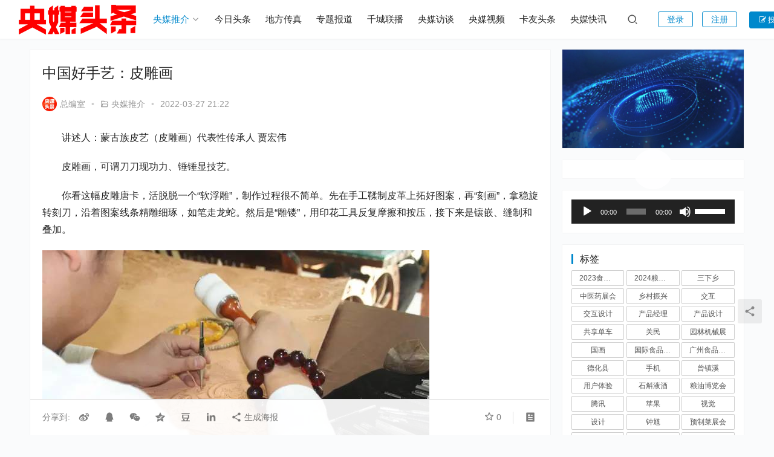

--- FILE ---
content_type: text/html; charset=UTF-8
request_url: https://www.yangmei.tv/tuijie/2022/03/27/4218/
body_size: 12297
content:
<!DOCTYPE html>
<html lang="zh-Hans">
<head>
<meta charset="UTF-8">
<meta http-equiv="X-UA-Compatible" content="IE=edge,chrome=1">
<meta name="renderer" content="webkit">
<meta name="viewport" content="width=device-width,initial-scale=1,maximum-scale=5">
<title>中国好手艺：皮雕画 | 央媒头条</title>
	<style>img:is([sizes="auto" i], [sizes^="auto," i]) { contain-intrinsic-size: 3000px 1500px }</style>
	<meta name="description" content="讲述人：蒙古族皮艺（皮雕画）代表性传承人 贾宏伟 皮雕画，可谓刀刀现功力、锤锤显技艺。 你看这幅皮雕唐卡，活脱脱一个“软浮雕”，制作过程很不简单。先在手工鞣制皮革上拓好图案，再“刻画”，拿稳旋转刻刀，沿着图案线条精雕细琢，如笔走龙蛇。然后是“雕镂”，用印花工具反复摩擦和按压，接下来是镶嵌、缝制和叠加。 一钉、一铆、一刻…">
<meta property="og:type" content="article">
<meta property="og:url" content="https://www.yangmei.tv/tuijie/2022/03/27/4218/">
<meta property="og:site_name" content="央媒头条">
<meta property="og:title" content="中国好手艺：皮雕画">
<meta property="og:image" content="https://www.yangmei.tv/wp-content/uploads/2022/03/2022032713222415.jpg">
<meta property="og:description" content="讲述人：蒙古族皮艺（皮雕画）代表性传承人 贾宏伟 皮雕画，可谓刀刀现功力、锤锤显技艺。 你看这幅皮雕唐卡，活脱脱一个“软浮雕”，制作过程很不简单。先在手工鞣制皮革上拓好图案，再“刻画”，拿稳旋转刻刀，沿着图案线条精雕细琢，如笔走龙蛇。然后是“雕镂”，用印花工具反复摩擦和按压，接下来是镶嵌、缝制和叠加。 一钉、一铆、一刻…">
<link rel="canonical" href="https://www.yangmei.tv/tuijie/2022/03/27/4218/">
<meta name="applicable-device" content="pc,mobile">
<meta http-equiv="Cache-Control" content="no-transform">
<link rel="shortcut icon" href="https://www.yangmei.tv/wp-content/uploads/2021/06/512.png">
<link rel='dns-prefetch' href='//www.yangmei.tv' />
<link rel='stylesheet' id='stylesheet-css' href='//www.yangmei.tv/wp-content/uploads/wpcom/style.3.14.5.1751598742.css?ver=3.14.5' type='text/css' media='all' />
<link rel='stylesheet' id='font-awesome-css' href='https://www.yangmei.tv/wp-content/themes/justmedia/themer/assets/css/font-awesome.css?ver=3.14.5' type='text/css' media='all' />
<link rel='stylesheet' id='wp-block-library-css' href='https://www.yangmei.tv/wp-includes/css/dist/block-library/style.min.css?ver=6.8.3' type='text/css' media='all' />
<style id='classic-theme-styles-inline-css' type='text/css'>
/*! This file is auto-generated */
.wp-block-button__link{color:#fff;background-color:#32373c;border-radius:9999px;box-shadow:none;text-decoration:none;padding:calc(.667em + 2px) calc(1.333em + 2px);font-size:1.125em}.wp-block-file__button{background:#32373c;color:#fff;text-decoration:none}
</style>
<style id='global-styles-inline-css' type='text/css'>
:root{--wp--preset--aspect-ratio--square: 1;--wp--preset--aspect-ratio--4-3: 4/3;--wp--preset--aspect-ratio--3-4: 3/4;--wp--preset--aspect-ratio--3-2: 3/2;--wp--preset--aspect-ratio--2-3: 2/3;--wp--preset--aspect-ratio--16-9: 16/9;--wp--preset--aspect-ratio--9-16: 9/16;--wp--preset--color--black: #000000;--wp--preset--color--cyan-bluish-gray: #abb8c3;--wp--preset--color--white: #ffffff;--wp--preset--color--pale-pink: #f78da7;--wp--preset--color--vivid-red: #cf2e2e;--wp--preset--color--luminous-vivid-orange: #ff6900;--wp--preset--color--luminous-vivid-amber: #fcb900;--wp--preset--color--light-green-cyan: #7bdcb5;--wp--preset--color--vivid-green-cyan: #00d084;--wp--preset--color--pale-cyan-blue: #8ed1fc;--wp--preset--color--vivid-cyan-blue: #0693e3;--wp--preset--color--vivid-purple: #9b51e0;--wp--preset--gradient--vivid-cyan-blue-to-vivid-purple: linear-gradient(135deg,rgba(6,147,227,1) 0%,rgb(155,81,224) 100%);--wp--preset--gradient--light-green-cyan-to-vivid-green-cyan: linear-gradient(135deg,rgb(122,220,180) 0%,rgb(0,208,130) 100%);--wp--preset--gradient--luminous-vivid-amber-to-luminous-vivid-orange: linear-gradient(135deg,rgba(252,185,0,1) 0%,rgba(255,105,0,1) 100%);--wp--preset--gradient--luminous-vivid-orange-to-vivid-red: linear-gradient(135deg,rgba(255,105,0,1) 0%,rgb(207,46,46) 100%);--wp--preset--gradient--very-light-gray-to-cyan-bluish-gray: linear-gradient(135deg,rgb(238,238,238) 0%,rgb(169,184,195) 100%);--wp--preset--gradient--cool-to-warm-spectrum: linear-gradient(135deg,rgb(74,234,220) 0%,rgb(151,120,209) 20%,rgb(207,42,186) 40%,rgb(238,44,130) 60%,rgb(251,105,98) 80%,rgb(254,248,76) 100%);--wp--preset--gradient--blush-light-purple: linear-gradient(135deg,rgb(255,206,236) 0%,rgb(152,150,240) 100%);--wp--preset--gradient--blush-bordeaux: linear-gradient(135deg,rgb(254,205,165) 0%,rgb(254,45,45) 50%,rgb(107,0,62) 100%);--wp--preset--gradient--luminous-dusk: linear-gradient(135deg,rgb(255,203,112) 0%,rgb(199,81,192) 50%,rgb(65,88,208) 100%);--wp--preset--gradient--pale-ocean: linear-gradient(135deg,rgb(255,245,203) 0%,rgb(182,227,212) 50%,rgb(51,167,181) 100%);--wp--preset--gradient--electric-grass: linear-gradient(135deg,rgb(202,248,128) 0%,rgb(113,206,126) 100%);--wp--preset--gradient--midnight: linear-gradient(135deg,rgb(2,3,129) 0%,rgb(40,116,252) 100%);--wp--preset--font-size--small: 13px;--wp--preset--font-size--medium: 20px;--wp--preset--font-size--large: 36px;--wp--preset--font-size--x-large: 42px;--wp--preset--spacing--20: 0.44rem;--wp--preset--spacing--30: 0.67rem;--wp--preset--spacing--40: 1rem;--wp--preset--spacing--50: 1.5rem;--wp--preset--spacing--60: 2.25rem;--wp--preset--spacing--70: 3.38rem;--wp--preset--spacing--80: 5.06rem;--wp--preset--shadow--natural: 6px 6px 9px rgba(0, 0, 0, 0.2);--wp--preset--shadow--deep: 12px 12px 50px rgba(0, 0, 0, 0.4);--wp--preset--shadow--sharp: 6px 6px 0px rgba(0, 0, 0, 0.2);--wp--preset--shadow--outlined: 6px 6px 0px -3px rgba(255, 255, 255, 1), 6px 6px rgba(0, 0, 0, 1);--wp--preset--shadow--crisp: 6px 6px 0px rgba(0, 0, 0, 1);}:where(.is-layout-flex){gap: 0.5em;}:where(.is-layout-grid){gap: 0.5em;}body .is-layout-flex{display: flex;}.is-layout-flex{flex-wrap: wrap;align-items: center;}.is-layout-flex > :is(*, div){margin: 0;}body .is-layout-grid{display: grid;}.is-layout-grid > :is(*, div){margin: 0;}:where(.wp-block-columns.is-layout-flex){gap: 2em;}:where(.wp-block-columns.is-layout-grid){gap: 2em;}:where(.wp-block-post-template.is-layout-flex){gap: 1.25em;}:where(.wp-block-post-template.is-layout-grid){gap: 1.25em;}.has-black-color{color: var(--wp--preset--color--black) !important;}.has-cyan-bluish-gray-color{color: var(--wp--preset--color--cyan-bluish-gray) !important;}.has-white-color{color: var(--wp--preset--color--white) !important;}.has-pale-pink-color{color: var(--wp--preset--color--pale-pink) !important;}.has-vivid-red-color{color: var(--wp--preset--color--vivid-red) !important;}.has-luminous-vivid-orange-color{color: var(--wp--preset--color--luminous-vivid-orange) !important;}.has-luminous-vivid-amber-color{color: var(--wp--preset--color--luminous-vivid-amber) !important;}.has-light-green-cyan-color{color: var(--wp--preset--color--light-green-cyan) !important;}.has-vivid-green-cyan-color{color: var(--wp--preset--color--vivid-green-cyan) !important;}.has-pale-cyan-blue-color{color: var(--wp--preset--color--pale-cyan-blue) !important;}.has-vivid-cyan-blue-color{color: var(--wp--preset--color--vivid-cyan-blue) !important;}.has-vivid-purple-color{color: var(--wp--preset--color--vivid-purple) !important;}.has-black-background-color{background-color: var(--wp--preset--color--black) !important;}.has-cyan-bluish-gray-background-color{background-color: var(--wp--preset--color--cyan-bluish-gray) !important;}.has-white-background-color{background-color: var(--wp--preset--color--white) !important;}.has-pale-pink-background-color{background-color: var(--wp--preset--color--pale-pink) !important;}.has-vivid-red-background-color{background-color: var(--wp--preset--color--vivid-red) !important;}.has-luminous-vivid-orange-background-color{background-color: var(--wp--preset--color--luminous-vivid-orange) !important;}.has-luminous-vivid-amber-background-color{background-color: var(--wp--preset--color--luminous-vivid-amber) !important;}.has-light-green-cyan-background-color{background-color: var(--wp--preset--color--light-green-cyan) !important;}.has-vivid-green-cyan-background-color{background-color: var(--wp--preset--color--vivid-green-cyan) !important;}.has-pale-cyan-blue-background-color{background-color: var(--wp--preset--color--pale-cyan-blue) !important;}.has-vivid-cyan-blue-background-color{background-color: var(--wp--preset--color--vivid-cyan-blue) !important;}.has-vivid-purple-background-color{background-color: var(--wp--preset--color--vivid-purple) !important;}.has-black-border-color{border-color: var(--wp--preset--color--black) !important;}.has-cyan-bluish-gray-border-color{border-color: var(--wp--preset--color--cyan-bluish-gray) !important;}.has-white-border-color{border-color: var(--wp--preset--color--white) !important;}.has-pale-pink-border-color{border-color: var(--wp--preset--color--pale-pink) !important;}.has-vivid-red-border-color{border-color: var(--wp--preset--color--vivid-red) !important;}.has-luminous-vivid-orange-border-color{border-color: var(--wp--preset--color--luminous-vivid-orange) !important;}.has-luminous-vivid-amber-border-color{border-color: var(--wp--preset--color--luminous-vivid-amber) !important;}.has-light-green-cyan-border-color{border-color: var(--wp--preset--color--light-green-cyan) !important;}.has-vivid-green-cyan-border-color{border-color: var(--wp--preset--color--vivid-green-cyan) !important;}.has-pale-cyan-blue-border-color{border-color: var(--wp--preset--color--pale-cyan-blue) !important;}.has-vivid-cyan-blue-border-color{border-color: var(--wp--preset--color--vivid-cyan-blue) !important;}.has-vivid-purple-border-color{border-color: var(--wp--preset--color--vivid-purple) !important;}.has-vivid-cyan-blue-to-vivid-purple-gradient-background{background: var(--wp--preset--gradient--vivid-cyan-blue-to-vivid-purple) !important;}.has-light-green-cyan-to-vivid-green-cyan-gradient-background{background: var(--wp--preset--gradient--light-green-cyan-to-vivid-green-cyan) !important;}.has-luminous-vivid-amber-to-luminous-vivid-orange-gradient-background{background: var(--wp--preset--gradient--luminous-vivid-amber-to-luminous-vivid-orange) !important;}.has-luminous-vivid-orange-to-vivid-red-gradient-background{background: var(--wp--preset--gradient--luminous-vivid-orange-to-vivid-red) !important;}.has-very-light-gray-to-cyan-bluish-gray-gradient-background{background: var(--wp--preset--gradient--very-light-gray-to-cyan-bluish-gray) !important;}.has-cool-to-warm-spectrum-gradient-background{background: var(--wp--preset--gradient--cool-to-warm-spectrum) !important;}.has-blush-light-purple-gradient-background{background: var(--wp--preset--gradient--blush-light-purple) !important;}.has-blush-bordeaux-gradient-background{background: var(--wp--preset--gradient--blush-bordeaux) !important;}.has-luminous-dusk-gradient-background{background: var(--wp--preset--gradient--luminous-dusk) !important;}.has-pale-ocean-gradient-background{background: var(--wp--preset--gradient--pale-ocean) !important;}.has-electric-grass-gradient-background{background: var(--wp--preset--gradient--electric-grass) !important;}.has-midnight-gradient-background{background: var(--wp--preset--gradient--midnight) !important;}.has-small-font-size{font-size: var(--wp--preset--font-size--small) !important;}.has-medium-font-size{font-size: var(--wp--preset--font-size--medium) !important;}.has-large-font-size{font-size: var(--wp--preset--font-size--large) !important;}.has-x-large-font-size{font-size: var(--wp--preset--font-size--x-large) !important;}
:where(.wp-block-post-template.is-layout-flex){gap: 1.25em;}:where(.wp-block-post-template.is-layout-grid){gap: 1.25em;}
:where(.wp-block-columns.is-layout-flex){gap: 2em;}:where(.wp-block-columns.is-layout-grid){gap: 2em;}
:root :where(.wp-block-pullquote){font-size: 1.5em;line-height: 1.6;}
</style>
<link rel='stylesheet' id='dashicons-css' href='https://www.yangmei.tv/wp-includes/css/dashicons.min.css?ver=6.8.3' type='text/css' media='all' />
<link rel='stylesheet' id='post-views-counter-frontend-css' href='https://www.yangmei.tv/wp-content/plugins/post-views-counter/css/frontend.min.css?ver=1.5.2' type='text/css' media='all' />
<link rel='stylesheet' id='wpcom-member-css' href='https://www.yangmei.tv/wp-content/plugins/wpcom-member/css/style.css?ver=1.7.7' type='text/css' media='all' />
<script type="text/javascript" src="https://www.yangmei.tv/wp-includes/js/jquery/jquery.min.js?ver=3.7.1" id="jquery-core-js"></script>
<script type="text/javascript" src="https://www.yangmei.tv/wp-includes/js/jquery/jquery-migrate.min.js?ver=3.4.1" id="jquery-migrate-js"></script>
<link rel="EditURI" type="application/rsd+xml" title="RSD" href="https://www.yangmei.tv/xmlrpc.php?rsd" />
<style type="text/css">.recentcomments a{display:inline !important;padding:0 !important;margin:0 !important;}</style><link rel="icon" href="https://www.yangmei.tv/wp-content/uploads/2021/06/512-150x150.png" sizes="32x32" />
<link rel="icon" href="https://www.yangmei.tv/wp-content/uploads/2021/06/512-300x300.png" sizes="192x192" />
<link rel="apple-touch-icon" href="https://www.yangmei.tv/wp-content/uploads/2021/06/512-300x300.png" />
<meta name="msapplication-TileImage" content="https://www.yangmei.tv/wp-content/uploads/2021/06/512-300x300.png" />
<!--[if lte IE 11]><script src="https://www.yangmei.tv/wp-content/themes/justmedia/js/update.js"></script><![endif]-->
</head>
<body class="wp-singular post-template-default single single-post postid-4218 single-format-standard wp-theme-justmedia lang-cn mobile-cols-2 header-fixed">
<header class="header header-fluid">
    <div class="container">
        <div class="navbar-header">
            <button type="button" class="navbar-toggle collapsed" data-toggle="collapse" data-target=".navbar-collapse">
                <span class="icon-bar icon-bar-1"></span>
                <span class="icon-bar icon-bar-2"></span>
                <span class="icon-bar icon-bar-3"></span>
            </button>
                        <div class="logo">
                <a href="https://www.yangmei.tv/" rel="home"><img src="https://www.yangmei.tv/wp-content/uploads/2021/10/21c.png" alt="央媒头条"></a>
            </div>
        </div>
        <div class="collapse navbar-collapse">
            <nav class="primary-menu"><ul id="menu-menu" class="nav navbar-nav wpcom-adv-menu"><li class="menu-item current-post-ancestor current-post-parent active dropdown"><a href="https://www.yangmei.tv/category/tuijie/" class="dropdown-toggle">央媒推介</a>
<ul class="dropdown-menu menu-item-wrap menu-item-col-5">
	<li class="menu-item"><a href="https://www.yangmei.tv/category/zhengpin/">中华正品</a></li>
	<li class="menu-item"><a href="https://www.yangmei.tv/category/xiangcun/">乡村推介</a></li>
	<li class="menu-item"><a href="https://www.yangmei.tv/category/xiangzhen/">乡镇推介</a></li>
	<li class="menu-item"><a href="https://www.yangmei.tv/category/xianqu/">县区推介</a></li>
	<li class="menu-item"><a href="https://www.yangmei.tv/category/chengshi/">城市推介</a></li>
	<li class="menu-item"><a href="https://www.yangmei.tv/category/renwu/">人物推介</a></li>
	<li class="menu-item"><a href="https://www.yangmei.tv/category/techan/">特产推介</a></li>
	<li class="menu-item"><a href="https://www.yangmei.tv/category/pinpai/">品牌推介</a></li>
	<li class="menu-item"><a href="https://www.yangmei.tv/category/wenlv/">文旅推介</a></li>
	<li class="menu-item"><a href="https://www.yangmei.tv/category/zhaoshang/">招商推介</a></li>
	<li class="menu-item"><a href="https://www.yangmei.tv/category/cntuijie/">中国推介</a></li>
	<li class="menu-item"><a href="https://www.yangmei.tv/category/mingjiu/">中华名酒</a></li>
	<li class="menu-item"><a href="https://www.yangmei.tv/category/mingcha/">中国名茶</a></li>
	<li class="menu-item"><a href="https://www.yangmei.tv/category/feiyi/">中国非遗</a></li>
</ul>
</li>
<li class="menu-item"><a href="https://www.yangmei.tv/category/toutiao/">今日头条</a></li>
<li class="menu-item"><a href="https://www.yangmei.tv/category/difang/">地方传真</a></li>
<li class="menu-item"><a href="https://www.yangmei.tv/category/zhuanti/">专题报道</a></li>
<li class="menu-item"><a href="https://www.yangmei.tv/category/lianbo/">千城联播</a></li>
<li class="menu-item"><a href="https://www.yangmei.tv/category/fangtan/">央媒访谈</a></li>
<li class="menu-item"><a href="https://www.yangmei.tv/category/shipin/">央媒视频</a></li>
<li class="menu-item"><a href="https://www.yangmei.tv/category/kayouhui/">卡友头条</a></li>
<li class="menu-item"><a href="https://www.yangmei.tv/category/kuaixun/">央媒快讯</a></li>
</ul></nav>            <div class="navbar-action">
                <div class="navbar-search-icon j-navbar-search"><i class="wpcom-icon wi"><svg aria-hidden="true"><use xlink:href="#wi-search"></use></svg></i></div>
                                                <div id="j-user-wrap">
                    <a class="login" href="https://www.yangmei.tv/login/">登录</a>
                    <a class="login register" href="https://www.yangmei.tv/register/">注册</a>
                </div>
                                <a class="wpcom-btn btn-primary btn-xs publish" href="https://www.yangmei.tv/%e6%8a%95%e7%a8%bf/">
                    <i class="fa fa-edit"></i> 投稿</a>
                            </div>
            <form class="navbar-search" action="https://www.yangmei.tv" method="get" role="search">
                <div class="navbar-search-inner">
                    <i class="wpcom-icon wi navbar-search-close"><svg aria-hidden="true"><use xlink:href="#wi-close"></use></svg></i>                    <input type="text" name="s" class="navbar-search-input" autocomplete="off" maxlength="100" placeholder="输入关键词搜索..." value="">
                    <button class="navbar-search-btn" type="submit"><i class="wpcom-icon wi"><svg aria-hidden="true"><use xlink:href="#wi-search"></use></svg></i></button>
                </div>
            </form>
        </div><!-- /.navbar-collapse -->
    </div><!-- /.container -->
</header>
<div id="wrap">    <div class="wrap container">
        <ol class="breadcrumb" vocab="https://schema.org/" typeof="BreadcrumbList"><li class="home" property="itemListElement" typeof="ListItem"><a href="https://www.yangmei.tv" property="item" typeof="WebPage"><span property="name" class="hide">央媒头条</span>首页</a><meta property="position" content="1"></li><li property="itemListElement" typeof="ListItem"><i class="wpcom-icon wi"><svg aria-hidden="true"><use xlink:href="#wi-arrow-right-3"></use></svg></i><a href="https://www.yangmei.tv/category/tuijie/" property="item" typeof="WebPage"><span property="name">央媒推介</span></a><meta property="position" content="2"></li></ol>                    <article id="post-4218" class="main post-4218 post type-post status-publish format-standard has-post-thumbnail hentry category-tuijie entry">
                <div class="entry-main">
                                                                                        <div class="entry-head">
                            <h1 class="entry-title">中国好手艺：皮雕画</h1>
                            <div class="entry-info">
                                                                    <span class="vcard">
                                        <a class="nickname url fn j-user-card" data-user="441" href="https://www.yangmei.tv/user/zongbian">
                                            <img alt='总编室的头像' src='//www.yangmei.tv/wp-content/uploads/2021/06/300.jpg' class='avatar avatar-60 photo' height='60' width='60' />总编室                                        </a>
                                    </span>
                                    <span class="dot">•</span>
                                                                <i class="wpcom-icon wi"><svg aria-hidden="true"><use xlink:href="#wi-folder-open"></use></svg></i> <a href="https://www.yangmei.tv/category/tuijie/" rel="category tag">央媒推介</a>                                <span class="dot">•</span>
                                <time class="entry-date published" datetime="2022-03-27T21:22:23+08:00" pubdate>
                                    2022-03-27 21:22                                </time>
                                                            </div>
                        </div>
                                        
                    <div class="entry-content text-indent">
                        
<p>讲述人：蒙古族皮艺（皮雕画）代表性传承人 贾宏伟</p>



<p>皮雕画，可谓刀刀现功力、锤锤显技艺。</p>



<p>你看这幅皮雕唐卡，活脱脱一个“软浮雕”，制作过程很不简单。先在手工鞣制皮革上拓好图案，再“刻画”，拿稳旋转刻刀，沿着图案线条精雕细琢，如笔走龙蛇。然后是“雕镂”，用印花工具反复摩擦和按压，接下来是镶嵌、缝制和叠加。</p>



<figure class="wp-block-image"><img decoding="async" src="https://www.yangmei.tv/wp-content/uploads/2022/03/2022032713222415.jpg" alt="中国好手艺：皮雕画"/></figure>



<p>一钉、一铆、一刻……无数次地重复，才有了你看到的样子。完成一幅图案精致、色彩丰富的皮雕唐卡，怎么也得好几个月！</p>



<p>咱北方的草原上皮革多。在马鞍、皮靴等皮制品上雕上各种图案，美观又实用，很受牧民喜爱。但是，过去的皮雕画，因为选材不讲究，做工也粗糙，还有难闻的味道，喜爱的人越来越少。</p>



<p>我爷爷做了刻绘皮雕画的皮匠，最大的心愿是，“这门手艺不失传”。继承这门手艺后，我就一直琢磨着让它活起来。</p>



<p>选“纸”，我根据作品类别的不同，从厚度、纹理、熟皮程度几方面细细甄别；上色，我采用特殊工艺，让色彩更艳丽明快；定位，既做高大上的精品，也做小巧的工艺品；质量，不光材料要好，每一道工序都纯手工完成。</p>



<p>功夫不负有心人。曾经小众的皮艺终于“破圈”了，成为抢手货，供不应求！去年，蒙古族皮艺被列入国家级非物质文化遗产名录，我们还建立了皮艺历史研究基地，办了多场皮雕皮画展览。这不，听说还要成立蒙古族皮艺博物馆呢！</p>



<p>（本报记者高平、王潇采访整理）</p>



<p>来源：《光明日报》（2022年3月27日01版）</p>
                                            </div>
                    <div class="entry-tag"></div>
                    <div class="entry-action">
                        <div class="btn-zan j-like" data-id="4218"><i class="wpcom-icon wi"><svg aria-hidden="true"><use xlink:href="#wi-thumb-up-fill"></use></svg></i> 赞 <span class="entry-action-num">(1)</span></div>

                                            </div>

                    <div class="entry-bar">
                        <div class="entry-bar-inner clearfix">
                            <div class="info">
                                <div class="info-item info-share">
                                    <span class="share-to">分享到: </span>
                                                                            <a class="meta-item" data-share="weibo" target="_blank" rel="nofollow" href="#">
                                            <i class="wpcom-icon wi"><svg aria-hidden="true"><use xlink:href="#wi-weibo"></use></svg></i>                                        </a>
                                                                            <a class="meta-item" data-share="qq" target="_blank" rel="nofollow" href="#">
                                            <i class="wpcom-icon wi"><svg aria-hidden="true"><use xlink:href="#wi-qq"></use></svg></i>                                        </a>
                                                                            <a class="meta-item" data-share="wechat" target="_blank" rel="nofollow" href="#">
                                            <i class="wpcom-icon wi"><svg aria-hidden="true"><use xlink:href="#wi-wechat"></use></svg></i>                                        </a>
                                                                            <a class="meta-item" data-share="qzone" target="_blank" rel="nofollow" href="#">
                                            <i class="wpcom-icon wi"><svg aria-hidden="true"><use xlink:href="#wi-qzone"></use></svg></i>                                        </a>
                                                                            <a class="meta-item" data-share="douban" target="_blank" rel="nofollow" href="#">
                                            <i class="wpcom-icon wi"><svg aria-hidden="true"><use xlink:href="#wi-douban"></use></svg></i>                                        </a>
                                                                            <a class="meta-item" data-share="linkedin" target="_blank" rel="nofollow" href="#">
                                            <i class="wpcom-icon wi"><svg aria-hidden="true"><use xlink:href="#wi-linkedin"></use></svg></i>                                        </a>
                                                                        <a class="meta-item mobile j-mobile-share" href="javascript:;" data-id="4218">
                                        <i class="wpcom-icon wi"><svg aria-hidden="true"><use xlink:href="#wi-share"></use></svg></i> 生成海报                                    </a>
                                </div>
                                <div class="info-item info-meta">
                                    <a class="meta-item j-heart" href="javascript:;" data-id="4218"><i class="wpcom-icon wi"><svg aria-hidden="true"><use xlink:href="#wi-star"></use></svg></i> <span class="data">0</span></a>                                                                        <a class="meta-reading" href="javascript:;" id="j-reading"><i class="wpcom-icon wi"><svg aria-hidden="true"><use xlink:href="#wi-article"></use></svg></i></a>
                                </div>
                            </div>
                        </div>
                    </div>
                </div>
                                    <div class="entry-page">
                                                    <div class="entry-page-prev j-lazy" style="background-image: url('https://www.yangmei.tv/wp-content/themes/justmedia/themer/assets/images/lazy.png');" data-original="">
                                <a href="https://www.yangmei.tv/difang/2022/03/27/4216/" title="国际品牌加快布局海南自贸港" rel="prev">
                                    <span>国际品牌加快布局海南自贸港</span>
                                </a>
                                <div class="entry-page-info">
                                    <span class="pull-left"><i class="wpcom-icon wi"><svg aria-hidden="true"><use xlink:href="#wi-arrow-left-double"></use></svg></i> 上一篇</span>
                                    <span class="pull-right">2022-03-27 21:21</span>
                                </div>
                            </div>
                                                                            <div class="entry-page-next j-lazy" style="background-image: url('https://www.yangmei.tv/wp-content/themes/justmedia/themer/assets/images/lazy.png');" data-original="https://www.yangmei.tv/wp-content/uploads/2022/03/2022032801111671-480x320.jpg">
                                <a href="https://www.yangmei.tv/zhuanti/2022/03/28/4224/" title="仪陇县公安局马鞍派出所开展“法治宣讲进校园普法教育助成长”普法教育活动" rel="next">
                                    <span>仪陇县公安局马鞍派出所开展“法治宣讲进校园普法教育助成长”普法教育活动</span>
                                </a>
                                <div class="entry-page-info">
                                    <span class="pull-right">下一篇 <i class="wpcom-icon wi"><svg aria-hidden="true"><use xlink:href="#wi-arrow-right-double"></use></svg></i></span>
                                    <span class="pull-left">2022-03-28 09:11</span>
                                </div>
                            </div>
                                            </div>
                                    <div class="entry-related-posts">
                        <h3 class="entry-related-title">相关推荐</h3><ul class="entry-related "><li class="related-item"><a href="https://www.yangmei.tv/tuijie/2020/04/21/1270/" title="人民网评：既要“儿童被埋”真相，也要严查殴打记者">人民网评：既要“儿童被埋”真相，也要严查殴打记者</a></li><li class="related-item"><a href="https://www.yangmei.tv/kuaixun/2024/09/06/31204/" title="潍坊临朐 提升基层特种设备安全监管效能助力经济社会高质量发展">潍坊临朐 提升基层特种设备安全监管效能助力经济社会高质量发展</a></li><li class="related-item"><a href="https://www.yangmei.tv/kuaixun/2024/07/31/30525/" title="广东省食品安全保障促进会举行“八一”慰问广州市黄埔区黄埔街道退役军人捐赠仪式">广东省食品安全保障促进会举行“八一”慰问广州市黄埔区黄埔街道退役军人捐赠仪式</a></li><li class="related-item"><a href="https://www.yangmei.tv/tuijie/2024/02/19/27378/" title="今日雨水丨一夕轻雷落万丝，霁光浮瓦碧参差">今日雨水丨一夕轻雷落万丝，霁光浮瓦碧参差</a></li><li class="related-item"><a href="https://www.yangmei.tv/tuijie/2019/12/07/1115/" title="“对话关西”暨山东-日本新兴产业推进会举行">“对话关西”暨山东-日本新兴产业推进会举行</a></li><li class="related-item"><a href="https://www.yangmei.tv/tuijie/2023/07/27/19461/" title="上海交大老子书院昆明分院揭牌仪式在昆明举行">上海交大老子书院昆明分院揭牌仪式在昆明举行</a></li><li class="related-item"><a href="https://www.yangmei.tv/tuijie/2023/11/27/24204/" title="大手牵小手，温暖共传递">大手牵小手，温暖共传递</a></li><li class="related-item"><a href="https://www.yangmei.tv/tuijie/2023/05/28/16907/" title="云南元谋：凉山乡与爱‘童’行共护未来”">云南元谋：凉山乡与爱‘童’行共护未来”</a></li><li class="related-item"><a href="https://www.yangmei.tv/tuijie/2026/01/17/35060/" title="党旗领航聚合力 联盟攻坚保畅通——新疆伊犁新源执法大队筑牢冬季道路安全防线">党旗领航聚合力 联盟攻坚保畅通——新疆伊犁新源执法大队筑牢冬季道路安全防线</a></li><li class="related-item"><a href="https://www.yangmei.tv/tuijie/2024/02/02/26261/" title="禄丰川街，世界上最大的“恐龙殉情地”（二）">禄丰川街，世界上最大的“恐龙殉情地”（二）</a></li></ul>                    </div>
                            </article>
                    <aside class="sidebar">
        <div class="widget widget_image_myimg">                <img class="j-lazy" src="https://www.yangmei.tv/wp-content/themes/justmedia/themer/assets/images/lazy.png" data-original="http://www.yangmei.tv/wp-content/uploads/2021/07/5b264a2dd9.jpg" alt="">            </div><div class="widget widget_media_video"><div style="width:100%;" class="wp-video"><!--[if lt IE 9]><script>document.createElement('video');</script><![endif]-->
<video class="j-wpcom-video" id="video-4218-1" preload="metadata" controls="controls"><source type="video/mp4" src="https://www.yangmei.tv/wp-content/uploads/2019/10/89.mp4?_=1" /><source type="video/mp4" src="http://www.yangmei.tv/wp-content/uploads/2019/10/89.mp4?_=1" /><a href="https://www.yangmei.tv/wp-content/uploads/2019/10/89.mp4">https://www.yangmei.tv/wp-content/uploads/2019/10/89.mp4</a></video></div></div><div class="widget widget_media_audio"><!--[if lt IE 9]><script>document.createElement('audio');</script><![endif]-->
<audio class="wp-audio-shortcode" id="audio-4218-1" preload="none" style="width: 100%;" controls="controls"><source type="audio/mpeg" src="https://www.yangmei.tv/wp-content/uploads/2021/07/2021070614101738.mp3?_=1" /><source type="audio/mpeg" src="http://www.yangmei.tv/wp-content/uploads/2021/07/2021070614101738.mp3?_=1" /><a href="https://www.yangmei.tv/wp-content/uploads/2021/07/2021070614101738.mp3">https://www.yangmei.tv/wp-content/uploads/2021/07/2021070614101738.mp3</a></audio></div><div class="widget widget_tag_cloud"><h3 class="widget-title"><span>标签</span></h3><div class="tagcloud"><a href="https://www.yangmei.tv/tag/2023%e9%a3%9f%e5%93%81%e5%b1%95%e8%a7%88%e4%bc%9a/" class="tag-cloud-link tag-link-171 tag-link-position-1" style="font-size: 8pt;" aria-label="2023食品展览会 (3 项)">2023食品展览会</a>
<a href="https://www.yangmei.tv/tag/2024%e7%b2%ae%e6%b2%b9%e5%8d%9a%e8%a7%88%e4%bc%9a/" class="tag-cloud-link tag-link-232 tag-link-position-2" style="font-size: 8pt;" aria-label="2024粮油博览会 (3 项)">2024粮油博览会</a>
<a href="https://www.yangmei.tv/tag/%e4%b8%89%e4%b8%8b%e4%b9%a1/" class="tag-cloud-link tag-link-313 tag-link-position-3" style="font-size: 12.666666666667pt;" aria-label="三下乡 (4 项)">三下乡</a>
<a href="https://www.yangmei.tv/tag/%e4%b8%ad%e5%8c%bb%e8%8d%af%e5%b1%95%e4%bc%9a/" class="tag-cloud-link tag-link-356 tag-link-position-4" style="font-size: 8pt;" aria-label="中医药展会 (3 项)">中医药展会</a>
<a href="https://www.yangmei.tv/tag/%e4%b9%a1%e6%9d%91%e6%8c%af%e5%85%b4/" class="tag-cloud-link tag-link-247 tag-link-position-5" style="font-size: 22pt;" aria-label="乡村振兴 (7 项)">乡村振兴</a>
<a href="https://www.yangmei.tv/tag/%e4%ba%a4%e4%ba%92/" class="tag-cloud-link tag-link-14 tag-link-position-6" style="font-size: 12.666666666667pt;" aria-label="交互 (4 项)">交互</a>
<a href="https://www.yangmei.tv/tag/%e4%ba%a4%e4%ba%92%e8%ae%be%e8%ae%a1/" class="tag-cloud-link tag-link-15 tag-link-position-7" style="font-size: 8pt;" aria-label="交互设计 (3 项)">交互设计</a>
<a href="https://www.yangmei.tv/tag/%e4%ba%a7%e5%93%81%e7%bb%8f%e7%90%86/" class="tag-cloud-link tag-link-17 tag-link-position-8" style="font-size: 12.666666666667pt;" aria-label="产品经理 (4 项)">产品经理</a>
<a href="https://www.yangmei.tv/tag/%e4%ba%a7%e5%93%81%e8%ae%be%e8%ae%a1/" class="tag-cloud-link tag-link-18 tag-link-position-9" style="font-size: 8pt;" aria-label="产品设计 (3 项)">产品设计</a>
<a href="https://www.yangmei.tv/tag/%e5%85%b1%e4%ba%ab%e5%8d%95%e8%bd%a6/" class="tag-cloud-link tag-link-28 tag-link-position-10" style="font-size: 8pt;" aria-label="共享单车 (3 项)">共享单车</a>
<a href="https://www.yangmei.tv/tag/%e5%85%b3%e6%b0%91/" class="tag-cloud-link tag-link-797 tag-link-position-11" style="font-size: 8pt;" aria-label="关民 (3 项)">关民</a>
<a href="https://www.yangmei.tv/tag/%e5%9b%ad%e6%9e%97%e6%9c%ba%e6%a2%b0%e5%b1%95/" class="tag-cloud-link tag-link-416 tag-link-position-12" style="font-size: 8pt;" aria-label="园林机械展 (3 项)">园林机械展</a>
<a href="https://www.yangmei.tv/tag/%e5%9b%bd%e7%94%bb/" class="tag-cloud-link tag-link-182 tag-link-position-13" style="font-size: 8pt;" aria-label="国画 (3 项)">国画</a>
<a href="https://www.yangmei.tv/tag/%e5%9b%bd%e9%99%85%e9%a3%9f%e5%93%81%e5%b1%95%e8%a7%88%e4%bc%9a/" class="tag-cloud-link tag-link-170 tag-link-position-14" style="font-size: 8pt;" aria-label="国际食品展览会 (3 项)">国际食品展览会</a>
<a href="https://www.yangmei.tv/tag/%e5%b9%bf%e5%b7%9e%e9%a3%9f%e5%93%81%e5%b1%95%e4%bc%9a/" class="tag-cloud-link tag-link-169 tag-link-position-15" style="font-size: 8pt;" aria-label="广州食品展会 (3 项)">广州食品展会</a>
<a href="https://www.yangmei.tv/tag/%e5%be%b7%e5%8c%96%e5%8e%bf/" class="tag-cloud-link tag-link-699 tag-link-position-16" style="font-size: 8pt;" aria-label="德化县 (3 项)">德化县</a>
<a href="https://www.yangmei.tv/tag/%e6%89%8b%e6%9c%ba/" class="tag-cloud-link tag-link-50 tag-link-position-17" style="font-size: 16.4pt;" aria-label="手机 (5 项)">手机</a>
<a href="https://www.yangmei.tv/tag/%e6%9b%be%e9%95%87%e6%ba%aa/" class="tag-cloud-link tag-link-184 tag-link-position-18" style="font-size: 8pt;" aria-label="曾镇溪 (3 项)">曾镇溪</a>
<a href="https://www.yangmei.tv/tag/%e7%94%a8%e6%88%b7%e4%bd%93%e9%aa%8c/" class="tag-cloud-link tag-link-65 tag-link-position-19" style="font-size: 19.666666666667pt;" aria-label="用户体验 (6 项)">用户体验</a>
<a href="https://www.yangmei.tv/tag/%e7%9f%b3%e6%96%9b%e6%b6%b2%e9%85%92/" class="tag-cloud-link tag-link-749 tag-link-position-20" style="font-size: 12.666666666667pt;" aria-label="石斛液酒 (4 项)">石斛液酒</a>
<a href="https://www.yangmei.tv/tag/%e7%b2%ae%e6%b2%b9%e5%8d%9a%e8%a7%88%e4%bc%9a/" class="tag-cloud-link tag-link-231 tag-link-position-21" style="font-size: 8pt;" aria-label="粮油博览会 (3 项)">粮油博览会</a>
<a href="https://www.yangmei.tv/tag/%e8%85%be%e8%ae%af/" class="tag-cloud-link tag-link-81 tag-link-position-22" style="font-size: 8pt;" aria-label="腾讯 (3 项)">腾讯</a>
<a href="https://www.yangmei.tv/tag/%e8%8b%b9%e6%9e%9c/" class="tag-cloud-link tag-link-84 tag-link-position-23" style="font-size: 12.666666666667pt;" aria-label="苹果 (4 项)">苹果</a>
<a href="https://www.yangmei.tv/tag/%e8%a7%86%e8%a7%89/" class="tag-cloud-link tag-link-87 tag-link-position-24" style="font-size: 8pt;" aria-label="视觉 (3 项)">视觉</a>
<a href="https://www.yangmei.tv/tag/%e8%ae%be%e8%ae%a1/" class="tag-cloud-link tag-link-88 tag-link-position-25" style="font-size: 16.4pt;" aria-label="设计 (5 项)">设计</a>
<a href="https://www.yangmei.tv/tag/%e9%92%9f%e9%a6%97/" class="tag-cloud-link tag-link-183 tag-link-position-26" style="font-size: 8pt;" aria-label="钟馗 (3 项)">钟馗</a>
<a href="https://www.yangmei.tv/tag/%e9%a2%84%e5%88%b6%e8%8f%9c%e5%b1%95%e4%bc%9a/" class="tag-cloud-link tag-link-154 tag-link-position-27" style="font-size: 8pt;" aria-label="预制菜展会 (3 项)">预制菜展会</a>
<a href="https://www.yangmei.tv/tag/%e9%a2%84%e5%88%b6%e8%8f%9c%e5%b1%95%e8%a7%88%e4%bc%9a/" class="tag-cloud-link tag-link-150 tag-link-position-28" style="font-size: 8pt;" aria-label="预制菜展览会 (3 项)">预制菜展览会</a>
<a href="https://www.yangmei.tv/tag/%e9%a3%9f%e5%93%81%e5%b1%95%e4%bc%9a/" class="tag-cloud-link tag-link-172 tag-link-position-29" style="font-size: 8pt;" aria-label="食品展会 (3 项)">食品展会</a>
<a href="https://www.yangmei.tv/tag/%e9%a3%9f%e5%93%81%e5%b1%95%e8%a7%88%e4%bc%9a/" class="tag-cloud-link tag-link-168 tag-link-position-30" style="font-size: 8pt;" aria-label="食品展览会 (3 项)">食品展览会</a></div>
</div>    </aside>
    </div>
</div>
<footer class="footer">
    <div class="container">
        <div class="footer-sns">
                    </div>

                <ul class="footer-nav hidden-xs"><li id="menu-item-9961" class="menu-item menu-item-9961"><a href="http://jhsjk.people.cn/">习近平系列重要讲话数据库</a></li>
<li id="menu-item-2411" class="menu-item menu-item-2411"><a href="https://www.yangmei.tv/%e5%a4%ae%e5%aa%92%e5%a4%b4%e6%9d%a1%e5%b1%b1%e8%a5%bf%e8%bf%90%e8%90%a5%e4%b8%ad%e5%bf%83/">央媒头条山西运营中心</a></li>
<li id="menu-item-12750" class="menu-item menu-item-12750"><a href="https://www.yangmei.tv/%e5%a4%ae%e5%aa%92%e5%a4%b4%e6%9d%a1%e5%85%a8%e7%90%83%e6%8e%a8%e4%bb%8b%e5%b9%b3%e5%8f%b0/">关于我们</a></li>
</ul>
        <div class="copyright">
            <p style="text-align: center;"><span style="font-size: 16px; text-align: center;"> Copyright © 2018-2024 央媒头条  版权所有 </span></p>
<p style="text-align: center;"><span style="font-size: 16px; color: #0000ff;">中华人民共和国工信部ICP备案 <a style="color: #0000ff;" href="http://beian.miit.gov.cn/">琼ICP备2021004607号-1</a></span></p>
<p>&nbsp;</p>
<p>&nbsp;</p>
<p>&nbsp;</p>
        </div>
    </div>
</footer>
            <div class="action action-style-0 action-color-0 action-pos-0" style="bottom:20%;">
                                                    <div class="action-item j-share">
                        <i class="wpcom-icon wi action-item-icon"><svg aria-hidden="true"><use xlink:href="#wi-share"></use></svg></i>                                            </div>
                                    <div class="action-item gotop j-top">
                        <i class="wpcom-icon wi action-item-icon"><svg aria-hidden="true"><use xlink:href="#wi-arrow-up-2"></use></svg></i>                                            </div>
                            </div>
        <script type="speculationrules">
{"prefetch":[{"source":"document","where":{"and":[{"href_matches":"\/*"},{"not":{"href_matches":["\/wp-*.php","\/wp-admin\/*","\/wp-content\/uploads\/*","\/wp-content\/*","\/wp-content\/plugins\/*","\/wp-content\/themes\/justmedia\/*","\/*\\?(.+)"]}},{"not":{"selector_matches":"a[rel~=\"nofollow\"]"}},{"not":{"selector_matches":".no-prefetch, .no-prefetch a"}}]},"eagerness":"conservative"}]}
</script>
<link rel='stylesheet' id='mediaelement-css' href='https://www.yangmei.tv/wp-includes/js/mediaelement/mediaelementplayer-legacy.min.css?ver=4.2.17' type='text/css' media='all' />
<link rel='stylesheet' id='wp-mediaelement-css' href='https://www.yangmei.tv/wp-includes/js/mediaelement/wp-mediaelement.min.css?ver=6.8.3' type='text/css' media='all' />
<script type="text/javascript" id="main-js-extra">
/* <![CDATA[ */
var _wpcom_js = {"webp":"","ajaxurl":"https:\/\/www.yangmei.tv\/wp-admin\/admin-ajax.php","theme_url":"https:\/\/www.yangmei.tv\/wp-content\/themes\/justmedia","slide_speed":"3600","is_admin":"0","lang":"zh_CN","js_lang":{"share_to":"\u5206\u4eab\u5230: ","copy_done":"\u590d\u5236\u6210\u529f\uff01","copy_fail":"\u6d4f\u89c8\u5668\u6682\u4e0d\u652f\u6301\u62f7\u8d1d\u529f\u80fd","confirm":"\u786e\u5b9a","qrcode":"\u4e8c\u7ef4\u7801","expand_more":"\u9605\u8bfb\u5269\u4f59 %s"},"share":"1","lightbox":"1","post_id":"4218","user_card_height":"356","poster":{"notice":"\u8bf7\u300c\u70b9\u51fb\u4e0b\u8f7d\u300d\u6216\u300c\u957f\u6309\u4fdd\u5b58\u56fe\u7247\u300d\u540e\u5206\u4eab\u7ed9\u66f4\u591a\u597d\u53cb","generating":"\u6b63\u5728\u751f\u6210\u6d77\u62a5\u56fe\u7247...","failed":"\u6d77\u62a5\u56fe\u7247\u751f\u6210\u5931\u8d25"},"video_height":"482","font_url":"\/\/www.yangmei.tv\/wp-content\/uploads\/wpcom\/fonts.f5a8b036905c9579.css","login_url":"https:\/\/www.yangmei.tv\/login\/","register_url":"https:\/\/www.yangmei.tv\/register\/","follow_btn":"<i class=\"wpcom-icon wi\"><svg aria-hidden=\"true\"><use xlink:href=\"#wi-add\"><\/use><\/svg><\/i>\u5173\u6ce8","followed_btn":"\u5df2\u5173\u6ce8","user_card":"1"};
/* ]]> */
</script>
<script type="text/javascript" src="https://www.yangmei.tv/wp-content/themes/justmedia/js/main.js?ver=3.14.5" id="main-js"></script>
<script type="text/javascript" src="https://www.yangmei.tv/wp-content/themes/justmedia/themer/assets/js/icons-2.8.9.js?ver=2.8.9" id="wpcom-icons-js"></script>
<script type="text/javascript" id="wpcom-member-js-extra">
/* <![CDATA[ */
var _wpmx_js = {"ajaxurl":"https:\/\/www.yangmei.tv\/wp-admin\/admin-ajax.php","plugin_url":"https:\/\/www.yangmei.tv\/wp-content\/plugins\/wpcom-member\/","post_id":"4218","js_lang":{"login_desc":"\u60a8\u8fd8\u672a\u767b\u5f55\uff0c\u8bf7\u767b\u5f55\u540e\u518d\u8fdb\u884c\u76f8\u5173\u64cd\u4f5c\uff01","login_title":"\u8bf7\u767b\u5f55","login_btn":"\u767b\u5f55","reg_btn":"\u6ce8\u518c"},"login_url":"https:\/\/www.yangmei.tv\/login\/","register_url":"https:\/\/www.yangmei.tv\/register\/","captcha_label":"\u70b9\u51fb\u8fdb\u884c\u4eba\u673a\u9a8c\u8bc1","captcha_verified":"\u9a8c\u8bc1\u6210\u529f","errors":{"require":"\u4e0d\u80fd\u4e3a\u7a7a","email":"\u8bf7\u8f93\u5165\u6b63\u786e\u7684\u7535\u5b50\u90ae\u7bb1","pls_enter":"\u8bf7\u8f93\u5165","password":"\u5bc6\u7801\u5fc5\u987b\u4e3a6~32\u4e2a\u5b57\u7b26","passcheck":"\u4e24\u6b21\u5bc6\u7801\u8f93\u5165\u4e0d\u4e00\u81f4","phone":"\u8bf7\u8f93\u5165\u6b63\u786e\u7684\u624b\u673a\u53f7\u7801","terms":"\u8bf7\u9605\u8bfb\u5e76\u540c\u610f\u6761\u6b3e","sms_code":"\u9a8c\u8bc1\u7801\u9519\u8bef","captcha_verify":"\u8bf7\u70b9\u51fb\u6309\u94ae\u8fdb\u884c\u9a8c\u8bc1","captcha_fail":"\u4eba\u673a\u9a8c\u8bc1\u5931\u8d25\uff0c\u8bf7\u91cd\u8bd5","nonce":"\u968f\u673a\u6570\u6821\u9a8c\u5931\u8d25","req_error":"\u8bf7\u6c42\u5931\u8d25"}};
/* ]]> */
</script>
<script type="text/javascript" src="https://www.yangmei.tv/wp-content/plugins/wpcom-member/js/index.js?ver=1.7.7" id="wpcom-member-js"></script>
<script type="text/javascript" id="mediaelement-core-js-before">
/* <![CDATA[ */
var mejsL10n = {"language":"zh","strings":{"mejs.download-file":"\u4e0b\u8f7d\u6587\u4ef6","mejs.install-flash":"\u60a8\u6b63\u5728\u4f7f\u7528\u7684\u6d4f\u89c8\u5668\u672a\u5b89\u88c5\u6216\u542f\u7528 Flash \u64ad\u653e\u5668\uff0c\u8bf7\u542f\u7528\u60a8\u7684 Flash \u64ad\u653e\u5668\u63d2\u4ef6\uff0c\u6216\u4ece https:\/\/get.adobe.com\/flashplayer\/ \u4e0b\u8f7d\u6700\u65b0\u7248\u3002","mejs.fullscreen":"\u5168\u5c4f","mejs.play":"\u64ad\u653e","mejs.pause":"\u6682\u505c","mejs.time-slider":"\u65f6\u95f4\u8f74","mejs.time-help-text":"\u4f7f\u7528\u5de6 \/ \u53f3\u7bad\u5934\u952e\u6765\u524d\u8fdb\u4e00\u79d2\uff0c\u4e0a \/ \u4e0b\u7bad\u5934\u952e\u6765\u524d\u8fdb\u5341\u79d2\u3002","mejs.live-broadcast":"\u73b0\u573a\u76f4\u64ad","mejs.volume-help-text":"\u4f7f\u7528\u4e0a \/ \u4e0b\u7bad\u5934\u952e\u6765\u589e\u9ad8\u6216\u964d\u4f4e\u97f3\u91cf\u3002","mejs.unmute":"\u53d6\u6d88\u9759\u97f3","mejs.mute":"\u9759\u97f3","mejs.volume-slider":"\u97f3\u91cf","mejs.video-player":"\u89c6\u9891\u64ad\u653e\u5668","mejs.audio-player":"\u97f3\u9891\u64ad\u653e\u5668","mejs.captions-subtitles":"\u8bf4\u660e\u6587\u5b57\u6216\u5b57\u5e55","mejs.captions-chapters":"\u7ae0\u8282","mejs.none":"\u65e0","mejs.afrikaans":"\u5357\u975e\u8377\u5170\u8bed","mejs.albanian":"\u963f\u5c14\u5df4\u5c3c\u4e9a\u8bed","mejs.arabic":"\u963f\u62c9\u4f2f\u8bed","mejs.belarusian":"\u767d\u4fc4\u7f57\u65af\u8bed","mejs.bulgarian":"\u4fdd\u52a0\u5229\u4e9a\u8bed","mejs.catalan":"\u52a0\u6cf0\u7f57\u5c3c\u4e9a\u8bed","mejs.chinese":"\u4e2d\u6587","mejs.chinese-simplified":"\u4e2d\u6587\uff08\u7b80\u4f53\uff09","mejs.chinese-traditional":"\u4e2d\u6587 (\uff08\u7e41\u4f53\uff09","mejs.croatian":"\u514b\u7f57\u5730\u4e9a\u8bed","mejs.czech":"\u6377\u514b\u8bed","mejs.danish":"\u4e39\u9ea6\u8bed","mejs.dutch":"\u8377\u5170\u8bed","mejs.english":"\u82f1\u8bed","mejs.estonian":"\u7231\u6c99\u5c3c\u4e9a\u8bed","mejs.filipino":"\u83f2\u5f8b\u5bbe\u8bed","mejs.finnish":"\u82ac\u5170\u8bed","mejs.french":"\u6cd5\u8bed","mejs.galician":"\u52a0\u5229\u897f\u4e9a\u8bed","mejs.german":"\u5fb7\u8bed","mejs.greek":"\u5e0c\u814a\u8bed","mejs.haitian-creole":"\u6d77\u5730\u514b\u91cc\u5965\u5c14\u8bed","mejs.hebrew":"\u5e0c\u4f2f\u6765\u8bed","mejs.hindi":"\u5370\u5730\u8bed","mejs.hungarian":"\u5308\u7259\u5229\u8bed","mejs.icelandic":"\u51b0\u5c9b\u8bed","mejs.indonesian":"\u5370\u5ea6\u5c3c\u897f\u4e9a\u8bed","mejs.irish":"\u7231\u5c14\u5170\u8bed","mejs.italian":"\u610f\u5927\u5229\u8bed","mejs.japanese":"\u65e5\u8bed","mejs.korean":"\u97e9\u8bed","mejs.latvian":"\u62c9\u8131\u7ef4\u4e9a\u8bed","mejs.lithuanian":"\u7acb\u9676\u5b9b\u8bed","mejs.macedonian":"\u9a6c\u5176\u987f\u8bed","mejs.malay":"\u9a6c\u6765\u8bed","mejs.maltese":"\u9a6c\u8033\u4ed6\u8bed","mejs.norwegian":"\u632a\u5a01\u8bed","mejs.persian":"\u6ce2\u65af\u8bed","mejs.polish":"\u6ce2\u5170\u8bed","mejs.portuguese":"\u8461\u8404\u7259\u8bed","mejs.romanian":"\u7f57\u9a6c\u5c3c\u4e9a\u8bed","mejs.russian":"\u4fc4\u8bed","mejs.serbian":"\u585e\u5c14\u7ef4\u4e9a\u8bed","mejs.slovak":"\u65af\u6d1b\u4f10\u514b\u8bed","mejs.slovenian":"\u65af\u6d1b\u6587\u5c3c\u4e9a\u8bed","mejs.spanish":"\u897f\u73ed\u7259\u8bed","mejs.swahili":"\u65af\u74e6\u5e0c\u91cc\u8bed","mejs.swedish":"\u745e\u5178\u8bed","mejs.tagalog":"\u4ed6\u52a0\u7984\u8bed","mejs.thai":"\u6cf0\u8bed","mejs.turkish":"\u571f\u8033\u5176\u8bed","mejs.ukrainian":"\u4e4c\u514b\u5170\u8bed","mejs.vietnamese":"\u8d8a\u5357\u8bed","mejs.welsh":"\u5a01\u5c14\u58eb\u8bed","mejs.yiddish":"\u610f\u7b2c\u7eea\u8bed"}};
/* ]]> */
</script>
<script type="text/javascript" src="https://www.yangmei.tv/wp-includes/js/mediaelement/mediaelement-and-player.min.js?ver=4.2.17" id="mediaelement-core-js"></script>
<script type="text/javascript" src="https://www.yangmei.tv/wp-includes/js/mediaelement/mediaelement-migrate.min.js?ver=6.8.3" id="mediaelement-migrate-js"></script>
<script type="text/javascript" id="mediaelement-js-extra">
/* <![CDATA[ */
var _wpmejsSettings = {"pluginPath":"\/wp-includes\/js\/mediaelement\/","classPrefix":"mejs-","stretching":"responsive","audioShortcodeLibrary":"mediaelement","videoShortcodeLibrary":"mediaelement"};
/* ]]> */
</script>
<script type="text/javascript" src="https://www.yangmei.tv/wp-includes/js/mediaelement/wp-mediaelement.min.js?ver=6.8.3" id="wp-mediaelement-js"></script>
<script type="text/javascript" src="https://www.yangmei.tv/wp-includes/js/mediaelement/renderers/vimeo.min.js?ver=4.2.17" id="mediaelement-vimeo-js"></script>
    <script type="application/ld+json">
        {
            "@context": "https://schema.org",
            "@type": "Article",
            "@id": "https://www.yangmei.tv/tuijie/2022/03/27/4218/",
            "url": "https://www.yangmei.tv/tuijie/2022/03/27/4218/",
            "headline": "中国好手艺：皮雕画",
             "image": "https://www.yangmei.tv/wp-content/uploads/2022/03/2022032713222415.jpg",
             "description": "讲述人：蒙古族皮艺（皮雕画）代表性传承人 贾宏伟 皮雕画，可谓刀刀现功力、锤锤显技艺。 你看这幅皮雕唐卡，活脱…",
            "datePublished": "2022-03-27T21:22:23+08:00",
            "dateModified": "2022-03-27T21:29:30+08:00",
            "author": {"@type":"Person","name":"总编室","url":"https://www.yangmei.tv/user/zongbian","image":"//www.yangmei.tv/wp-content/uploads/2021/06/300.jpg"}        }
    </script>
</body>
</html>

--- FILE ---
content_type: application/javascript
request_url: https://www.yangmei.tv/wp-content/themes/justmedia/js/main.js?ver=3.14.5
body_size: 75646
content:
!function(e){"function"==typeof define&&define.amd?define(e):e()}((function(){"use strict";var e,t="undefined"!=typeof globalThis?globalThis:"undefined"!=typeof window?window:"undefined"!=typeof global?global:"undefined"!=typeof self?self:{};function a(e){return e&&e.__esModule&&Object.prototype.hasOwnProperty.call(e,"default")?e.default:e}function i(e){if(e.__esModule)return e;var t=e.default;if("function"==typeof t){var a=function e(){return this instanceof e?Reflect.construct(t,arguments,this.constructor):t.apply(this,arguments)};a.prototype=t.prototype}else a={};return Object.defineProperty(a,"__esModule",{value:!0}),Object.keys(e).forEach((function(t){var i=Object.getOwnPropertyDescriptor(e,t);Object.defineProperty(a,t,i.get?i:{enumerable:!0,get:function(){return e[t]}})})),a}function n(e,t){var a=Object.keys(e);if(Object.getOwnPropertySymbols){var i=Object.getOwnPropertySymbols(e);t&&(i=i.filter((function(t){return Object.getOwnPropertyDescriptor(e,t).enumerable}))),a.push.apply(a,i)}return a}function o(e){for(var t=1;t<arguments.length;t++){var a=null!=arguments[t]?arguments[t]:{};t%2?n(Object(a),!0).forEach((function(t){p(e,t,a[t])})):Object.getOwnPropertyDescriptors?Object.defineProperties(e,Object.getOwnPropertyDescriptors(a)):n(Object(a)).forEach((function(t){Object.defineProperty(e,t,Object.getOwnPropertyDescriptor(a,t))}))}return e}function s(){s=function(){return t};var e,t={},a=Object.prototype,i=a.hasOwnProperty,n=Object.defineProperty||function(e,t,a){e[t]=a.value},r="function"==typeof Symbol?Symbol:{},o=r.iterator||"@@iterator",l=r.asyncIterator||"@@asyncIterator",c=r.toStringTag||"@@toStringTag";function d(e,t,a){return Object.defineProperty(e,t,{value:a,enumerable:!0,configurable:!0,writable:!0}),e[t]}try{d({},"")}catch(e){d=function(e,t,a){return e[t]=a}}function u(e,t,a,i){var r=t&&t.prototype instanceof w?t:w,o=Object.create(r.prototype),s=new M(i||[]);return n(o,"_invoke",{value:k(e,a,s)}),o}function p(e,t,a){try{return{type:"normal",arg:e.call(t,a)}}catch(e){return{type:"throw",arg:e}}}t.wrap=u;var h="suspendedStart",f="suspendedYield",m="executing",v="completed",g={};function w(){}function y(){}function b(){}var x={};d(x,o,(function(){return this}));var T=Object.getPrototypeOf,S=T&&T(T(O([])));S&&S!==a&&i.call(S,o)&&(x=S);var E=b.prototype=w.prototype=Object.create(x);function _(e){["next","throw","return"].forEach((function(t){d(e,t,(function(e){return this._invoke(t,e)}))}))}function C(e,t){function a(n,r,o,s){var l=p(e[n],e,r);if("throw"!==l.type){var c=l.arg,d=c.value;return d&&"object"==typeof d&&i.call(d,"__await")?t.resolve(d.__await).then((function(e){a("next",e,o,s)}),(function(e){a("throw",e,o,s)})):t.resolve(d).then((function(e){c.value=e,o(c)}),(function(e){return a("throw",e,o,s)}))}s(l.arg)}var r;n(this,"_invoke",{value:function(e,i){function n(){return new t((function(t,n){a(e,i,t,n)}))}return r=r?r.then(n,n):n()}})}function k(t,a,i){var n=h;return function(r,o){if(n===m)throw Error("Generator is already running");if(n===v){if("throw"===r)throw o;return{value:e,done:!0}}for(i.method=r,i.arg=o;;){var s=i.delegate;if(s){var l=P(s,i);if(l){if(l===g)continue;return l}}if("next"===i.method)i.sent=i._sent=i.arg;else if("throw"===i.method){if(n===h)throw n=v,i.arg;i.dispatchException(i.arg)}else"return"===i.method&&i.abrupt("return",i.arg);n=m;var c=p(t,a,i);if("normal"===c.type){if(n=i.done?v:f,c.arg===g)continue;return{value:c.arg,done:i.done}}"throw"===c.type&&(n=v,i.method="throw",i.arg=c.arg)}}}function P(t,a){var i=a.method,n=t.iterator[i];if(n===e)return a.delegate=null,"throw"===i&&t.iterator.return&&(a.method="return",a.arg=e,P(t,a),"throw"===a.method)||"return"!==i&&(a.method="throw",a.arg=new TypeError("The iterator does not provide a '"+i+"' method")),g;var r=p(n,t.iterator,a.arg);if("throw"===r.type)return a.method="throw",a.arg=r.arg,a.delegate=null,g;var o=r.arg;return o?o.done?(a[t.resultName]=o.value,a.next=t.nextLoc,"return"!==a.method&&(a.method="next",a.arg=e),a.delegate=null,g):o:(a.method="throw",a.arg=new TypeError("iterator result is not an object"),a.delegate=null,g)}function j(e){var t={tryLoc:e[0]};1 in e&&(t.catchLoc=e[1]),2 in e&&(t.finallyLoc=e[2],t.afterLoc=e[3]),this.tryEntries.push(t)}function I(e){var t=e.completion||{};t.type="normal",delete t.arg,e.completion=t}function M(e){this.tryEntries=[{tryLoc:"root"}],e.forEach(j,this),this.reset(!0)}function O(t){if(t||""===t){var a=t[o];if(a)return a.call(t);if("function"==typeof t.next)return t;if(!isNaN(t.length)){var n=-1,r=function a(){for(;++n<t.length;)if(i.call(t,n))return a.value=t[n],a.done=!1,a;return a.value=e,a.done=!0,a};return r.next=r}}throw new TypeError(typeof t+" is not iterable")}return y.prototype=b,n(E,"constructor",{value:b,configurable:!0}),n(b,"constructor",{value:y,configurable:!0}),y.displayName=d(b,c,"GeneratorFunction"),t.isGeneratorFunction=function(e){var t="function"==typeof e&&e.constructor;return!!t&&(t===y||"GeneratorFunction"===(t.displayName||t.name))},t.mark=function(e){return Object.setPrototypeOf?Object.setPrototypeOf(e,b):(e.__proto__=b,d(e,c,"GeneratorFunction")),e.prototype=Object.create(E),e},t.awrap=function(e){return{__await:e}},_(C.prototype),d(C.prototype,l,(function(){return this})),t.AsyncIterator=C,t.async=function(e,a,i,n,r){void 0===r&&(r=Promise);var o=new C(u(e,a,i,n),r);return t.isGeneratorFunction(a)?o:o.next().then((function(e){return e.done?e.value:o.next()}))},_(E),d(E,c,"Generator"),d(E,o,(function(){return this})),d(E,"toString",(function(){return"[object Generator]"})),t.keys=function(e){var t=Object(e),a=[];for(var i in t)a.push(i);return a.reverse(),function e(){for(;a.length;){var i=a.pop();if(i in t)return e.value=i,e.done=!1,e}return e.done=!0,e}},t.values=O,M.prototype={constructor:M,reset:function(t){if(this.prev=0,this.next=0,this.sent=this._sent=e,this.done=!1,this.delegate=null,this.method="next",this.arg=e,this.tryEntries.forEach(I),!t)for(var a in this)"t"===a.charAt(0)&&i.call(this,a)&&!isNaN(+a.slice(1))&&(this[a]=e)},stop:function(){this.done=!0;var e=this.tryEntries[0].completion;if("throw"===e.type)throw e.arg;return this.rval},dispatchException:function(t){if(this.done)throw t;var a=this;function n(i,n){return s.type="throw",s.arg=t,a.next=i,n&&(a.method="next",a.arg=e),!!n}for(var r=this.tryEntries.length-1;r>=0;--r){var o=this.tryEntries[r],s=o.completion;if("root"===o.tryLoc)return n("end");if(o.tryLoc<=this.prev){var l=i.call(o,"catchLoc"),c=i.call(o,"finallyLoc");if(l&&c){if(this.prev<o.catchLoc)return n(o.catchLoc,!0);if(this.prev<o.finallyLoc)return n(o.finallyLoc)}else if(l){if(this.prev<o.catchLoc)return n(o.catchLoc,!0)}else{if(!c)throw Error("try statement without catch or finally");if(this.prev<o.finallyLoc)return n(o.finallyLoc)}}}},abrupt:function(e,t){for(var a=this.tryEntries.length-1;a>=0;--a){var n=this.tryEntries[a];if(n.tryLoc<=this.prev&&i.call(n,"finallyLoc")&&this.prev<n.finallyLoc){var r=n;break}}r&&("break"===e||"continue"===e)&&r.tryLoc<=t&&t<=r.finallyLoc&&(r=null);var o=r?r.completion:{};return o.type=e,o.arg=t,r?(this.method="next",this.next=r.finallyLoc,g):this.complete(o)},complete:function(e,t){if("throw"===e.type)throw e.arg;return"break"===e.type||"continue"===e.type?this.next=e.arg:"return"===e.type?(this.rval=this.arg=e.arg,this.method="return",this.next="end"):"normal"===e.type&&t&&(this.next=t),g},finish:function(e){for(var t=this.tryEntries.length-1;t>=0;--t){var a=this.tryEntries[t];if(a.finallyLoc===e)return this.complete(a.completion,a.afterLoc),I(a),g}},catch:function(e){for(var t=this.tryEntries.length-1;t>=0;--t){var a=this.tryEntries[t];if(a.tryLoc===e){var i=a.completion;if("throw"===i.type){var n=i.arg;I(a)}return n}}throw Error("illegal catch attempt")},delegateYield:function(t,a,i){return this.delegate={iterator:O(t),resultName:a,nextLoc:i},"next"===this.method&&(this.arg=e),g}},t}function l(e){var t=function(e,t){if("object"!=typeof e||!e)return e;var a=e[Symbol.toPrimitive];if(void 0!==a){var i=a.call(e,t||"default");if("object"!=typeof i)return i;throw new TypeError("@@toPrimitive must return a primitive value.")}return("string"===t?String:Number)(e)}(e,"string");return"symbol"==typeof t?t:t+""}function c(e){return c="function"==typeof Symbol&&"symbol"==typeof Symbol.iterator?function(e){return typeof e}:function(e){return e&&"function"==typeof Symbol&&e.constructor===Symbol&&e!==Symbol.prototype?"symbol":typeof e},c(e)}function d(e,t,a,i,n,r,o){try{var s=e[r](o),l=s.value}catch(e){return void a(e)}s.done?t(l):Promise.resolve(l).then(i,n)}function u(e,t){for(var a=0;a<t.length;a++){var i=t[a];i.enumerable=i.enumerable||!1,i.configurable=!0,"value"in i&&(i.writable=!0),Object.defineProperty(e,l(i.key),i)}}function p(e,t,a){return(t=l(t))in e?Object.defineProperty(e,t,{value:a,enumerable:!0,configurable:!0,writable:!0}):e[t]=a,e}function h(e,t){return function(e){if(Array.isArray(e))return e}(e)||function(e,t){var a=null==e?null:"undefined"!=typeof Symbol&&e[Symbol.iterator]||e["@@iterator"];if(null!=a){var i,n,r,o,s=[],l=!0,c=!1;try{if(r=(a=a.call(e)).next,0===t);else for(;!(l=(i=r.call(a)).done)&&(s.push(i.value),s.length!==t);l=!0);}catch(e){c=!0,n=e}finally{try{if(!l&&null!=a.return&&(o=a.return(),Object(o)!==o))return}finally{if(c)throw n}}return s}}(e,t)||m(e,t)||function(){throw new TypeError("Invalid attempt to destructure non-iterable instance.\nIn order to be iterable, non-array objects must have a [Symbol.iterator]() method.")}()}function f(e){return function(e){if(Array.isArray(e))return v(e)}(e)||function(e){if("undefined"!=typeof Symbol&&null!=e[Symbol.iterator]||null!=e["@@iterator"])return Array.from(e)}(e)||m(e)||function(){throw new TypeError("Invalid attempt to spread non-iterable instance.\nIn order to be iterable, non-array objects must have a [Symbol.iterator]() method.")}()}function m(e,t){if(e){if("string"==typeof e)return v(e,t);var a=Object.prototype.toString.call(e).slice(8,-1);return"Object"===a&&e.constructor&&(a=e.constructor.name),"Map"===a||"Set"===a?Array.from(e):"Arguments"===a||/^(?:Ui|I)nt(?:8|16|32)(?:Clamped)?Array$/.test(a)?v(e,t):void 0}}function v(e,t){(null==t||t>e.length)&&(t=e.length);for(var a=0,i=new Array(t);a<t;a++)i[a]=e[a];return i}(e=jQuery).fn.emulateTransitionEnd=function(t){var a=!1,i=this;return e(this).one("wpcomTransitionEnd",(function(){a=!0})),setTimeout((function(){a||e(i).trigger(e.__transition.end)}),t),this},e((function(){e.__transition=function(){var e=document.createElement("wpcom"),t={WebkitTransition:"webkitTransitionEnd",MozTransition:"transitionend",OTransition:"oTransitionEnd otransitionend",transition:"transitionend"};for(var a in t)if(void 0!==e.style[a])return{end:t[a]};return!1}(),e.__transition&&(e.event.special.wpcomTransitionEnd={bindType:e.__transition.end,delegateType:e.__transition.end,handle:function(t){if(e(t.target).is(this))return t.handleObj.handler.apply(this,arguments)}})})),function(e){var t='[data-dismiss="alert"], [data-wpcom-dismiss="alert"]',a=function(a){e(a).on("click",t,this.close)};a.TRANSITION_DURATION=150,a.prototype.close=function(t){var i=e(this),n=i.attr("data-target");n||(n=(n=i.attr("href"))&&n.replace(/.*(?=#[^\s]*$)/,"")),n="#"===n?[]:n;var r=e(document).find(n);function o(){r.detach().trigger("closed.wpcom.alert").remove()}t&&t.preventDefault(),r.length||(r=i.closest(".wpcom-alert")),r.trigger(t=e.Event("close.wpcom.alert")),t.isDefaultPrevented()||(r.removeClass("in"),e.__transition&&r.hasClass("fade")?r.one("wpcomTransitionEnd",o).emulateTransitionEnd(a.TRANSITION_DURATION):o())};var i=e.fn._alert;e.fn._alert=function(t){return this.each((function(){var i=e(this),n=i.data("wpcom.alert");n||i.data("wpcom.alert",n=new a(this)),"string"==typeof t&&n[t].call(i)}))},e.fn._alert.Constructor=a,e.fn._alert.noConflict=function(){return e.fn._alert=i,this},e(document).on("click.wpcom.alert.data-api",t,a.prototype.close)}(jQuery),function(e){var t=function t(a,i){this.$element=e(a),this.options=e.extend({},t.DEFAULTS,i),this.$trigger=e('[data-toggle="collapse"][href="#'+a.id+'"],[data-toggle="collapse"][data-target="#'+a.id+'"]'),this.transitioning=null,this.options.parent?this.$parent=this.getParent():this.addAriaAndCollapsedClass(this.$element,this.$trigger),this.options.toggle&&this.toggle()};function a(t){var a,i=t.attr("data-target")||(a=t.attr("href"))&&a.replace(/.*(?=#[^\s]+$)/,"");return e(document).find(i)}function i(a){return this.each((function(){var i=e(this),n=i.data("bs.collapse"),r=e.extend({},t.DEFAULTS,i.data(),"object"==c(a)&&a);!n&&r.toggle&&/show|hide/.test(a)&&(r.toggle=!1),n||i.data("bs.collapse",n=new t(this,r)),"string"==typeof a&&n[a]()}))}t.VERSION="3.4.1",t.TRANSITION_DURATION=350,t.DEFAULTS={toggle:!0},t.prototype.dimension=function(){return this.$element.hasClass("width")?"width":"height"},t.prototype.show=function(){if(!this.transitioning&&!this.$element.hasClass("in")){var a,n=this.$parent&&this.$parent.children(".panel").children(".in, .collapsing");if(!(n&&n.length&&(a=n.data("bs.collapse"))&&a.transitioning)){var r=e.Event("show.bs.collapse");if(this.$element.trigger(r),!r.isDefaultPrevented()){n&&n.length&&(i.call(n,"hide"),a||n.data("bs.collapse",null));var o=this.dimension();this.$element.removeClass("collapse").addClass("collapsing")[o](0).attr("aria-expanded",!0),this.$trigger.removeClass("collapsed").attr("aria-expanded",!0),this.transitioning=1;var s=function(){this.$element.removeClass("collapsing").addClass("collapse in")[o](""),this.transitioning=0,this.$element.trigger("shown.bs.collapse")};if(!e.support.transition)return s.call(this);var l=e.camelCase(["scroll",o].join("-"));this.$element.one("bsTransitionEnd",e.proxy(s,this)).emulateTransitionEnd(t.TRANSITION_DURATION)[o](this.$element[0][l])}}}},t.prototype.hide=function(){if(!this.transitioning&&this.$element.hasClass("in")){var a=e.Event("hide.bs.collapse");if(this.$element.trigger(a),!a.isDefaultPrevented()){var i=this.dimension();this.$element[i](this.$element[i]())[0].offsetHeight,this.$element.addClass("collapsing").removeClass("collapse in").attr("aria-expanded",!1),this.$trigger.addClass("collapsed").attr("aria-expanded",!1),this.transitioning=1;var n=function(){this.transitioning=0,this.$element.removeClass("collapsing").addClass("collapse").trigger("hidden.bs.collapse")};if(!e.support.transition)return n.call(this);this.$element[i](0).one("bsTransitionEnd",e.proxy(n,this)).emulateTransitionEnd(t.TRANSITION_DURATION)}}},t.prototype.toggle=function(){this[this.$element.hasClass("in")?"hide":"show"]()},t.prototype.getParent=function(){return e(document).find(this.options.parent).find('[data-toggle="collapse"][data-parent="'+this.options.parent+'"]').each(e.proxy((function(t,i){var n=e(i);this.addAriaAndCollapsedClass(a(n),n)}),this)).end()},t.prototype.addAriaAndCollapsedClass=function(e,t){var a=e.hasClass("in");e.attr("aria-expanded",a),t.toggleClass("collapsed",!a).attr("aria-expanded",a)};var n=e.fn.collapse;e.fn.collapse=i,e.fn.collapse.Constructor=t,e.fn.collapse.noConflict=function(){return e.fn.collapse=n,this},e(document).on("click.bs.collapse.data-api",'[data-toggle="collapse"]',(function(t){var n=e(this);n.attr("data-target")||t.preventDefault();var r=a(n),o=r.data("bs.collapse")?"toggle":n.data();i.call(r,o)}))}(jQuery),function(e){var t=function(t,a){this.options=a,this.$body=e(document.body),this.$element=e(t),this.$dialog=this.$element.find(".modal-dialog"),this.$backdrop=null,this.isShown=null,this.originalBodyPad=null,this.scrollbarWidth=0,this.ignoreBackdropClick=!1,this.fixedContent=".navbar-fixed-top, .navbar-fixed-bottom",this.options.remote&&this.$element.find(".modal-content").load(this.options.remote,e.proxy((function(){this.$element.trigger("loaded.wpcom.modal")}),this))};function a(a,i){return this.each((function(){var n=e(this),r=n.data("wpcom.modal"),o=e.extend({},t.DEFAULTS,n.data(),"object"==c(a)&&a);r||n.data("wpcom.modal",r=new t(this,o)),"string"==typeof a?r[a](i):o.show&&r.show(i)}))}t.TRANSITION_DURATION=250,t.BACKDROP_TRANSITION_DURATION=120,t.DEFAULTS={backdrop:!0,keyboard:!0,show:!0},t.prototype.toggle=function(e){return this.isShown?this.hide():this.show(e)},t.prototype.show=function(a){var i=this,n=e.Event("show.wpcom.modal",{relatedTarget:a});this.$element.trigger(n),this.isShown||n.isDefaultPrevented()||(this.isShown=!0,this.checkScrollbar(),this.setScrollbar(),this.$body.addClass("modal-open"),this.escape(),this.resize(),this.$element.on("click.dismiss.wpcom.modal",'[data-dismiss="modal"], [data-wpcom-dismiss="modal"]',e.proxy(this.hide,this)),this.$dialog.on("mousedown.dismiss.wpcom.modal",(function(){i.$element.one("mouseup.dismiss.wpcom.modal",(function(t){e(t.target).is(i.$element)&&(i.ignoreBackdropClick=!0)}))})),this.backdrop((function(){var n=e.__transition&&i.$element.hasClass("fade");i.$element.parent().length||i.$element.appendTo(i.$body),i.$element.show().scrollTop(0),i.adjustDialog(),n&&i.$element[0].offsetWidth,i.$element.addClass("in"),i.enforceFocus();var r=e.Event("shown.wpcom.modal",{relatedTarget:a});n?i.$dialog.one("wpcomTransitionEnd",(function(){i.$element.trigger("focus").trigger(r)})).emulateTransitionEnd(t.TRANSITION_DURATION):i.$element.trigger("focus").trigger(r)})))},t.prototype.hide=function(a){a&&a.preventDefault(),a=e.Event("hide.wpcom.modal"),this.$element.trigger(a),this.isShown&&!a.isDefaultPrevented()&&(this.isShown=!1,this.escape(),this.resize(),e(document).off("focusin.wpcom.modal"),this.$element.removeClass("in").off("click.dismiss.wpcom.modal").off("mouseup.dismiss.wpcom.modal"),this.$dialog.off("mousedown.dismiss.wpcom.modal"),e.__transition&&this.$element.hasClass("fade")?this.$element.one("wpcomTransitionEnd",e.proxy(this.hideModal,this)).emulateTransitionEnd(t.TRANSITION_DURATION):this.hideModal())},t.prototype.enforceFocus=function(){e(document).off("focusin.wpcom.modal").on("focusin.wpcom.modal",e.proxy((function(e){document===e.target||this.$element[0]===e.target||this.$element.has(e.target).length||this.$element.trigger("focus")}),this))},t.prototype.escape=function(){this.isShown&&this.options.keyboard?this.$element.on("keydown.dismiss.wpcom.modal",e.proxy((function(e){27==e.which&&this.hide()}),this)):this.isShown||this.$element.off("keydown.dismiss.wpcom.modal")},t.prototype.resize=function(){this.isShown?e(window).on("resize.wpcom.modal",e.proxy(this.handleUpdate,this)):e(window).off("resize.wpcom.modal")},t.prototype.hideModal=function(){var e=this;this.$element.hide(),this.backdrop((function(){e.$body.removeClass("modal-open"),e.resetAdjustments(),e.resetScrollbar(),e.$element.trigger("hidden.wpcom.modal")}))},t.prototype.removeBackdrop=function(){this.$backdrop&&this.$backdrop.remove(),this.$backdrop=null},t.prototype.backdrop=function(a){var i=this,n=this.$element.hasClass("fade")?"fade":"";if(this.isShown&&this.options.backdrop){var r=e.__transition&&n;if(this.$backdrop=e(document.createElement("div")).addClass("wpcom-modal-backdrop "+n).appendTo(this.$body),this.$element.on("click.dismiss.wpcom.modal",e.proxy((function(e){this.ignoreBackdropClick?this.ignoreBackdropClick=!1:e.target===e.currentTarget&&("static"==this.options.backdrop?this.$element[0].focus():this.hide())}),this)),r&&this.$backdrop[0].offsetWidth,this.$backdrop.addClass("in"),!a)return;r?this.$backdrop.one("wpcomTransitionEnd",a).emulateTransitionEnd(t.BACKDROP_TRANSITION_DURATION):a()}else if(!this.isShown&&this.$backdrop){this.$backdrop.removeClass("in");var o=function(){i.removeBackdrop(),a&&a()};e.support.transition&&this.$element.hasClass("fade")?this.$backdrop.one("wpcomTransitionEnd",o).emulateTransitionEnd(t.BACKDROP_TRANSITION_DURATION):o()}else a&&a()},t.prototype.handleUpdate=function(){this.adjustDialog()},t.prototype.adjustDialog=function(){var e=this.$element[0].scrollHeight>document.documentElement.clientHeight;this.$element.css({paddingLeft:!this.bodyIsOverflowing&&e?this.scrollbarWidth:"",paddingRight:this.bodyIsOverflowing&&!e?this.scrollbarWidth:""})},t.prototype.resetAdjustments=function(){this.$element.css({paddingLeft:"",paddingRight:""})},t.prototype.checkScrollbar=function(){var e=window.innerWidth;if(!e){var t=document.documentElement.getBoundingClientRect();e=t.right-Math.abs(t.left)}this.bodyIsOverflowing=document.body.clientWidth<e,this.scrollbarWidth=this.measureScrollbar()},t.prototype.setScrollbar=function(){var t=parseInt(this.$body.css("padding-right")||0,10);this.originalBodyPad=document.body.style.paddingRight||0;var a=this.scrollbarWidth;this.bodyIsOverflowing&&(this.$body.css("--scrollbar-width",t+a+"px"),e(this.fixedContent).each((function(t,i){var n=i.style.paddingRight,r=e(i).css("padding-right");e(i).data("padding-right",n).css("padding-right",parseFloat(r)+a+"px")})))},t.prototype.resetScrollbar=function(){this.$body.css("--scrollbar-width",this.originalBodyPad+"px"),e(this.fixedContent).each((function(t,a){var i=e(a).data("padding-right");e(a).removeData("padding-right"),a.style.paddingRight=i||""}))},t.prototype.measureScrollbar=function(){var e=document.createElement("div");e.className="modal-scrollbar-measure",this.$body.append(e);var t=e.offsetWidth-e.clientWidth;return this.$body[0].removeChild(e),t};var i=e.fn._modal,n=e.fn.modal;e.fn._modal=a,e.fn._modal.Constructor=t,e.fn.modal=a,e.fn.modal.Constructor=t,e.fn._modal.noConflict=function(){return e.fn._modal=i,this},e.fn.modal.noConflict=function(){return e.fn.modal=n,this},e(document).on("click.wpcom.modal.data-api",'[data-toggle="modal"]',(function(t){var i=e(this),n=i.attr("href"),r=i.attr("data-target")||n&&n.replace(/.*(?=#[^\s]+$)/,""),o=e(document).find(r),s=o.data("wpcom.modal")?"toggle":e.extend({remote:!/#/.test(n)&&n},o.data(),i.data());i.is("a")&&t.preventDefault(),o.one("show.wpcom.modal",(function(e){e.isDefaultPrevented()||o.one("hidden.wpcom.modal",(function(){i.is(":visible")&&i.trigger("focus")}))})),a.call(o,s,this)}))}(jQuery),function(e){var t=["sanitize","whiteList","sanitizeFn"],a=["background","cite","href","itemtype","longdesc","poster","src","xlink:href"],i={"*":["class","dir","id","lang","role",/^aria-[\w-]*$/i],a:["target","href","title","rel"],area:[],b:[],br:[],col:[],code:[],div:[],em:[],hr:[],h1:[],h2:[],h3:[],h4:[],h5:[],h6:[],i:[],img:["src","alt","title","width","height"],li:[],ol:[],p:[],pre:[],s:[],small:[],span:[],sub:[],sup:[],strong:[],u:[],ul:[]},n=/^(?:(?:https?|mailto|ftp|tel|file):|[^&:/?#]*(?:[/?#]|$))/gi,r=/^data:(?:image\/(?:bmp|gif|jpeg|jpg|png|tiff|webp)|video\/(?:mpeg|mp4|ogg|webm)|audio\/(?:mp3|oga|ogg|opus));base64,[a-z0-9+/]+=*$/i;function o(t,i){var o=t.nodeName.toLowerCase();if(-1!==e.inArray(o,i))return-1===e.inArray(o,a)||Boolean(t.nodeValue.match(n)||t.nodeValue.match(r));for(var s=e(i).filter((function(e,t){return t instanceof RegExp})),l=0,c=s.length;l<c;l++)if(o.match(s[l]))return!0;return!1}function s(t,a,i){if(0===t.length)return t;if(i&&"function"==typeof i)return i(t);if(!document.implementation||!document.implementation.createHTMLDocument)return t;var n=document.implementation.createHTMLDocument("sanitization");n.body.innerHTML=t;for(var r=e.map(a,(function(e,t){return t})),s=e(n.body).find("*"),l=0,c=s.length;l<c;l++){var d=s[l],u=d.nodeName.toLowerCase();if(-1!==e.inArray(u,r))for(var p=e.map(d.attributes,(function(e){return e})),h=[].concat(a["*"]||[],a[u]||[]),f=0,m=p.length;f<m;f++)o(p[f],h)||d.removeAttribute(p[f].nodeName);else d.parentNode.removeChild(d)}return n.body.innerHTML}var l=function(e,t){this.type=null,this.options=null,this.enabled=null,this.timeout=null,this.hoverState=null,this.$element=null,this.inState=null,this.init("tooltip",e,t)};l.VERSION="3.4.1",l.TRANSITION_DURATION=150,l.DEFAULTS={animation:!0,placement:"top",selector:!1,template:'<div class="tooltip" role="tooltip"><div class="tooltip-arrow"></div><div class="tooltip-inner"></div></div>',trigger:"hover focus",title:"",delay:0,html:!1,container:!1,viewport:{selector:"body",padding:0},sanitize:!0,sanitizeFn:null,whiteList:i},l.prototype.init=function(t,a,i){if(this.enabled=!0,this.type=t,this.$element=e(a),this.options=this.getOptions(i),this.$viewport=this.options.viewport&&e(document).find(e.isFunction(this.options.viewport)?this.options.viewport.call(this,this.$element):this.options.viewport.selector||this.options.viewport),this.inState={click:!1,hover:!1,focus:!1},this.$element[0]instanceof document.constructor&&!this.options.selector)throw new Error("`selector` option must be specified when initializing "+this.type+" on the window.document object!");for(var n=this.options.trigger.split(" "),r=n.length;r--;){var o=n[r];if("click"==o)this.$element.on("click."+this.type,this.options.selector,e.proxy(this.toggle,this));else if("manual"!=o){var s="hover"==o?"mouseenter":"focusin",l="hover"==o?"mouseleave":"focusout";this.$element.on(s+"."+this.type,this.options.selector,e.proxy(this.enter,this)),this.$element.on(l+"."+this.type,this.options.selector,e.proxy(this.leave,this))}}this.options.selector?this._options=e.extend({},this.options,{trigger:"manual",selector:""}):this.fixTitle()},l.prototype.getDefaults=function(){return l.DEFAULTS},l.prototype.getOptions=function(a){var i=this.$element.data();for(var n in i)i.hasOwnProperty(n)&&-1!==e.inArray(n,t)&&delete i[n];return(a=e.extend({},this.getDefaults(),i,a)).delay&&"number"==typeof a.delay&&(a.delay={show:a.delay,hide:a.delay}),a.sanitize&&(a.template=s(a.template,a.whiteList,a.sanitizeFn)),a},l.prototype.getDelegateOptions=function(){var t={},a=this.getDefaults();return this._options&&e.each(this._options,(function(e,i){a[e]!=i&&(t[e]=i)})),t},l.prototype.enter=function(t){var a=t instanceof this.constructor?t:e(t.currentTarget).data("bs."+this.type);if(a||(a=new this.constructor(t.currentTarget,this.getDelegateOptions()),e(t.currentTarget).data("bs."+this.type,a)),t instanceof e.Event&&(a.inState["focusin"==t.type?"focus":"hover"]=!0),a.tip().hasClass("in")||"in"==a.hoverState)a.hoverState="in";else{if(clearTimeout(a.timeout),a.hoverState="in",!a.options.delay||!a.options.delay.show)return a.show();a.timeout=setTimeout((function(){"in"==a.hoverState&&a.show()}),a.options.delay.show)}},l.prototype.isInStateTrue=function(){for(var e in this.inState)if(this.inState[e])return!0;return!1},l.prototype.leave=function(t){var a=t instanceof this.constructor?t:e(t.currentTarget).data("bs."+this.type);if(a||(a=new this.constructor(t.currentTarget,this.getDelegateOptions()),e(t.currentTarget).data("bs."+this.type,a)),t instanceof e.Event&&(a.inState["focusout"==t.type?"focus":"hover"]=!1),!a.isInStateTrue()){if(clearTimeout(a.timeout),a.hoverState="out",!a.options.delay||!a.options.delay.hide)return a.hide();a.timeout=setTimeout((function(){"out"==a.hoverState&&a.hide()}),a.options.delay.hide)}},l.prototype.show=function(){var t=e.Event("show.bs."+this.type);if(this.hasContent()&&this.enabled){this.$element.trigger(t);var a=e.contains(this.$element[0].ownerDocument.documentElement,this.$element[0]);if(t.isDefaultPrevented()||!a)return;var i=this,n=this.tip(),r=this.getUID(this.type);this.setContent(),n.attr("id",r),this.$element.attr("aria-describedby",r),this.options.animation&&n.addClass("fade");var o="function"==typeof this.options.placement?this.options.placement.call(this,n[0],this.$element[0]):this.options.placement,s=/\s?auto?\s?/i,c=s.test(o);c&&(o=o.replace(s,"")||"top"),n.detach().css({top:0,left:0,display:"block"}).addClass(o).data("bs."+this.type,this),this.options.container?n.appendTo(e(document).find(this.options.container)):n.insertAfter(this.$element),this.$element.trigger("inserted.bs."+this.type);var d=this.getPosition(),u=n[0].offsetWidth,p=n[0].offsetHeight;if(c){var h=o,f=this.getPosition(this.$viewport);o="bottom"==o&&d.bottom+p>f.bottom?"top":"top"==o&&d.top-p<f.top?"bottom":"right"==o&&d.right+u>f.width?"left":"left"==o&&d.left-u<f.left?"right":o,n.removeClass(h).addClass(o)}var m=this.getCalculatedOffset(o,d,u,p);this.applyPlacement(m,o);var v=function(){var e=i.hoverState;i.$element.trigger("shown.bs."+i.type),i.hoverState=null,"out"==e&&i.leave(i)};e.__transition&&this.$tip.hasClass("fade")?n.one("wpcomTransitionEnd",v).emulateTransitionEnd(l.TRANSITION_DURATION):v()}},l.prototype.applyPlacement=function(t,a){var i=this.tip(),n=i[0].offsetWidth,r=i[0].offsetHeight,o=parseInt(i.css("margin-top"),10),s=parseInt(i.css("margin-left"),10);isNaN(o)&&(o=0),isNaN(s)&&(s=0),t.top+=o,t.left+=s,e.offset.setOffset(i[0],e.extend({using:function(e){i.css({top:Math.round(e.top),left:Math.round(e.left)})}},t),0),i.addClass("in");var l=i[0].offsetWidth,c=i[0].offsetHeight;"top"==a&&c!=r&&(t.top=t.top+r-c);var d=this.getViewportAdjustedDelta(a,t,l,c);d.left?t.left+=d.left:t.top+=d.top;var u=/top|bottom/.test(a),p=u?2*d.left-n+l:2*d.top-r+c,h=u?"offsetWidth":"offsetHeight";i.offset(t),this.replaceArrow(p,i[0][h],u)},l.prototype.replaceArrow=function(e,t,a){this.arrow().css(a?"left":"top",50*(1-e/t)+"%").css(a?"top":"left","")},l.prototype.setContent=function(){var e=this.tip(),t=this.getTitle();this.options.html?(this.options.sanitize&&(t=s(t,this.options.whiteList,this.options.sanitizeFn)),e.find(".tooltip-inner").html(t)):e.find(".tooltip-inner").text(t),e.removeClass("fade in top bottom left right")},l.prototype.hide=function(t){var a=this,i=e(this.$tip),n=e.Event("hide.bs."+this.type);function r(){"in"!=a.hoverState&&i.detach(),a.$element&&a.$element.removeAttr("aria-describedby").trigger("hidden.bs."+a.type),t&&t()}if(this.$element.trigger(n),!n.isDefaultPrevented())return i.removeClass("in"),e.__transition&&i.hasClass("fade")?i.one("wpcomTransitionEnd",r).emulateTransitionEnd(l.TRANSITION_DURATION):r(),this.hoverState=null,this},l.prototype.fixTitle=function(){var e=this.$element;(e.attr("title")||"string"!=typeof e.attr("data-original-title"))&&e.attr("data-original-title",e.attr("title")||"").attr("title","")},l.prototype.hasContent=function(){return this.getTitle()},l.prototype.getPosition=function(t){var a=(t=t||this.$element)[0],i="BODY"==a.tagName,n=a.getBoundingClientRect();null==n.width&&(n=e.extend({},n,{width:n.right-n.left,height:n.bottom-n.top}));var r=window.SVGElement&&a instanceof window.SVGElement,o=i?{top:0,left:0}:r?null:t.offset(),s={scroll:i?document.documentElement.scrollTop||document.body.scrollTop:t.scrollTop()},l=i?{width:e(window).width(),height:e(window).height()}:null;return e.extend({},n,s,l,o)},l.prototype.getCalculatedOffset=function(e,t,a,i){return"bottom"==e?{top:t.top+t.height,left:t.left+t.width/2-a/2}:"top"==e?{top:t.top-i,left:t.left+t.width/2-a/2}:"left"==e?{top:t.top+t.height/2-i/2,left:t.left-a}:{top:t.top+t.height/2-i/2,left:t.left+t.width}},l.prototype.getViewportAdjustedDelta=function(e,t,a,i){var n={top:0,left:0};if(!this.$viewport)return n;var r=this.options.viewport&&this.options.viewport.padding||0,o=this.getPosition(this.$viewport);if(/right|left/.test(e)){var s=t.top-r-o.scroll,l=t.top+r-o.scroll+i;s<o.top?n.top=o.top-s:l>o.top+o.height&&(n.top=o.top+o.height-l)}else{var c=t.left-r,d=t.left+r+a;c<o.left?n.left=o.left-c:d>o.right&&(n.left=o.left+o.width-d)}return n},l.prototype.getTitle=function(){var e=this.$element,t=this.options;return e.attr("data-original-title")||("function"==typeof t.title?t.title.call(e[0]):t.title)},l.prototype.getUID=function(e){do{e+=~~(1e6*Math.random())}while(document.getElementById(e));return e},l.prototype.tip=function(){if(!this.$tip&&(this.$tip=e(this.options.template),1!=this.$tip.length))throw new Error(this.type+" `template` option must consist of exactly 1 top-level element!");return this.$tip},l.prototype.arrow=function(){return this.$arrow=this.$arrow||this.tip().find(".tooltip-arrow")},l.prototype.enable=function(){this.enabled=!0},l.prototype.disable=function(){this.enabled=!1},l.prototype.toggleEnabled=function(){this.enabled=!this.enabled},l.prototype.toggle=function(t){var a=this;t&&((a=e(t.currentTarget).data("bs."+this.type))||(a=new this.constructor(t.currentTarget,this.getDelegateOptions()),e(t.currentTarget).data("bs."+this.type,a))),t?(a.inState.click=!a.inState.click,a.isInStateTrue()?a.enter(a):a.leave(a)):a.tip().hasClass("in")?a.leave(a):a.enter(a)},l.prototype.destroy=function(){var e=this;clearTimeout(this.timeout),this.hide((function(){e.$element.off("."+e.type).removeData("bs."+e.type),e.$tip&&e.$tip.detach(),e.$tip=null,e.$arrow=null,e.$viewport=null,e.$element=null}))},l.prototype.sanitizeHtml=function(e){return s(e,this.options.whiteList,this.options.sanitizeFn)};var d=e.fn.tooltip;e.fn.tooltip=function(t){return this.each((function(){var a=e(this),i=a.data("bs.tooltip"),n="object"==c(t)&&t;!i&&/destroy|hide/.test(t)||(i||a.data("bs.tooltip",i=new l(this,n)),"string"==typeof t&&i[t]())}))},e.fn.tooltip.Constructor=l,e.fn.tooltip.noConflict=function(){return e.fn.tooltip=d,this}}(jQuery),function(e){var t=function(t){this.element=e(t)};function a(a){return this.each((function(){var i=e(this),n=i.data("bs.tab");n||i.data("bs.tab",n=new t(this)),"string"==typeof a&&n[a]()}))}t.VERSION="3.4.1",t.TRANSITION_DURATION=150,t.prototype.show=function(){var t=this.element,a=t.closest("ul:not(.dropdown-menu)"),i=t.data("target");if(i||(i=(i=t.attr("href"))&&i.replace(/.*(?=#[^\s]*$)/,"")),!t.parent("li").hasClass("active")){var n=a.find(".active:last a"),r=e.Event("hide.bs.tab",{relatedTarget:t[0]}),o=e.Event("show.bs.tab",{relatedTarget:n[0]});if(n.trigger(r),t.trigger(o),!o.isDefaultPrevented()&&!r.isDefaultPrevented()){var s=e(document).find(i);this.activate(t.closest("li"),a),this.activate(s,s.parent(),(function(){n.trigger({type:"hidden.bs.tab",relatedTarget:t[0]}),t.trigger({type:"shown.bs.tab",relatedTarget:n[0]})}))}}},t.prototype.activate=function(a,i,n){var r=i.find("> .active"),o=n&&e.__transition&&(r.length&&r.hasClass("fade")||!!i.find("> .fade").length);function s(){r.removeClass("active").find("> .dropdown-menu > .active").removeClass("active").end().find('[data-toggle="tab"]').attr("aria-expanded",!1),a.addClass("active").find('[data-toggle="tab"]').attr("aria-expanded",!0),o?(a[0].offsetWidth,a.addClass("in")):a.removeClass("fade"),a.parent(".dropdown-menu").length&&a.closest("li.dropdown").addClass("active").end().find('[data-toggle="tab"]').attr("aria-expanded",!0),n&&n()}r.length&&o?r.one("wpcomTransitionEnd",s).emulateTransitionEnd(t.TRANSITION_DURATION):s(),r.removeClass("in")};var i=e.fn.tab;e.fn.tab=a,e.fn.tab.Constructor=t,e.fn.tab.noConflict=function(){return e.fn.tab=i,this};var n=function(t){t.preventDefault(),a.call(e(this),"show")};e(document).on("click.bs.tab.data-api",'[data-toggle="tab"]',n).on("click.bs.tab.data-api",'[data-toggle="pill"]',n)}(jQuery);var g,w;
/*!
	 * Lazy Load - JavaScript plugin for lazy loading images
	 *
	 * Copyright (c) 2007-2019 Mika Tuupola
	 *
	 * Licensed under the MIT license:
	 *   http://www.opensource.org/licenses/mit-license.php
	 *
	 * Project home:
	 *   https://appelsiini.net/projects/lazyload
	 *
	 * Version: 2.0.0-rc.2
	 *
	 */g={exports:{}},w=void 0!==t?t:window||t.global,g.exports=function(e){function t(){try{var e=navigator.userAgent.match(/Firefox\/([0-9]+)\./),t=navigator.userAgent.match(/Chrome\/([0-9]+)\./);return e&&e[1]>=65||t&&t[1]>=32||0===document.createElement("canvas").toDataURL("image/webp").indexOf("data:image/webp")}catch(e){return!1}}var a=t();function i(e,t){return e&&e.split("?").length>1?e.match(/([&?]+)x-oss-process=/i)?e=e.replace(/([&?]+)x-oss-process=/i,"$1x-oss-process=image/format,webp,"):e.match(/([&?]+)imageMogr2/i)?e=e.replace(/([&?]+)imageMogr2\//i,"$1imageMogr2/format/webp/"):e+=t.replace("?","&"):e&&(e+=t),e}var n={src:"data-src",srcset:"data-srcset",selector:".j-lazy",root:null,rootMargin:"150px",threshold:0},r=function e(){var t={},a=!1,i=0,n=arguments.length;"[object Boolean]"===Object.prototype.toString.call(arguments[0])&&(a=arguments[0],i++);for(var r=function(i){for(var n in i)Object.prototype.hasOwnProperty.call(i,n)&&(a&&"[object Object]"===Object.prototype.toString.call(i[n])?t[n]=e(!0,t[n],i[n]):t[n]=i[n])};i<n;i++)r(arguments[i]);return t};function o(e,t){this.settings=r(n,t||{}),this.images=e||document.querySelectorAll(this.settings.selector),this.observer=null,this.init()}if(o.prototype={init:function(){if(e.IntersectionObserver){var t=this,n={root:this.settings.root,rootMargin:this.settings.rootMargin,threshold:this.settings.threshold};this.observer=new IntersectionObserver((function(e){Array.prototype.forEach.call(e,(function(e){if(e.isIntersecting){t.observer.unobserve(e.target);var n=e.target.getAttribute(t.settings.src),r=e.target.getAttribute(t.settings.srcset);n&&a&&t.settings.webp&&(n=i(n,t.settings.webp)),r&&a&&t.settings.webp&&(r=i(r,t.settings.webp));var o=jQuery(e.target);"img"===e.target.tagName.toLowerCase()?(n&&(e.target.src=n),r&&(e.target.srcset=r),e.target.onerror=function(e){o.trigger("lazy_loaded")}):e.target.style.backgroundImage="url("+n+")",o.one("load",(function(){o.trigger("lazy_loaded")}))}}))}),n),Array.prototype.forEach.call(this.images,(function(e){t.observer.observe(e)}))}else this.loadImages()},loadAndDestroy:function(){this.settings&&(this.loadImages(),this.destroy())},loadImages:function(){if(this.settings){var e=this;Array.prototype.forEach.call(this.images,(function(t){var a=t.getAttribute(e.settings.src),i=t.getAttribute(e.settings.srcset);"img"===t.tagName.toLowerCase()?(a&&(t.src=a),i&&(t.srcset=i)):t.style.backgroundImage="url('"+a+"')"}))}},destroy:function(){this.settings&&(this.observer.disconnect(),this.settings=null)}},e.jQuery){var s=e.jQuery;s.fn.lazyload=function(e){(e=e||{}).attribute=e.attribute||"data-original",e.src=e.attribute||"data-original";var t=s.makeArray(this),a="";if(t&&t.length){var i=jQuery(t[0]);i.is("img")?a=i.attr("src"):(a=window.getComputedStyle(t[0]).getPropertyValue("background-image"))&&(a=a.slice(4,-1).replace(/['"]/g,""))}var n=document.createElement("img");return n.src=a,n.onload=function(){new o(t,e)},n.onerror=function(){new o(t,e)},this}}return o}(w);var y={exports:{}},b={exports:{}};Array.prototype.find||Object.defineProperty(Array.prototype,"find",{value:function(e){if(null==this)throw new TypeError("this is null or not defined");var t=Object(this),a=t.length>>>0;if("function"!=typeof e)throw new TypeError("predicate must be a function");for(var i=arguments[1],n=0;n<a;){var r=t[n];if(e.call(i,r,n,t))return r;n++}}});var x;var T="http://www.w3.org/1999/xhtml",S="undefined"==typeof document?void 0:document,E=!!S&&"content"in S.createElement("template"),_=!!S&&S.createRange&&"createContextualFragment"in S.createRange();function C(e){return e=e.trim(),E?function(e){var t=S.createElement("template");return t.innerHTML=e,t.content.childNodes[0]}(e):_?function(e){return x||(x=S.createRange()).selectNode(S.body),x.createContextualFragment(e).childNodes[0]}(e):function(e){var t=S.createElement("body");return t.innerHTML=e,t.childNodes[0]}(e)}function k(e,t){var a,i,n=e.nodeName,r=t.nodeName;return n===r||(a=n.charCodeAt(0),i=r.charCodeAt(0),a<=90&&i>=97?n===r.toUpperCase():i<=90&&a>=97&&r===n.toUpperCase())}function P(e,t,a){e[a]!==t[a]&&(e[a]=t[a],e[a]?e.setAttribute(a,""):e.removeAttribute(a))}var j={OPTION:function(e,t){var a=e.parentNode;if(a){var i=a.nodeName.toUpperCase();"OPTGROUP"===i&&(i=(a=a.parentNode)&&a.nodeName.toUpperCase()),"SELECT"!==i||a.hasAttribute("multiple")||(e.hasAttribute("selected")&&!t.selected&&(e.setAttribute("selected","selected"),e.removeAttribute("selected")),a.selectedIndex=-1)}P(e,t,"selected")},INPUT:function(e,t){P(e,t,"checked"),P(e,t,"disabled"),e.value!==t.value&&(e.value=t.value),t.hasAttribute("value")||e.removeAttribute("value")},TEXTAREA:function(e,t){var a=t.value;e.value!==a&&(e.value=a);var i=e.firstChild;if(i){var n=i.nodeValue;if(n==a||!a&&n==e.placeholder)return;i.nodeValue=a}},SELECT:function(e,t){if(!t.hasAttribute("multiple")){for(var a,i,n=-1,r=0,o=e.firstChild;o;)if("OPTGROUP"===(i=o.nodeName&&o.nodeName.toUpperCase()))o=(a=o).firstChild;else{if("OPTION"===i){if(o.hasAttribute("selected")){n=r;break}r++}!(o=o.nextSibling)&&a&&(o=a.nextSibling,a=null)}e.selectedIndex=n}}};function I(){}function M(e){if(e)return e.getAttribute&&e.getAttribute("id")||e.id}var O=function(e){return function(t,a,i){if(i||(i={}),"string"==typeof a)if("#document"===t.nodeName||"HTML"===t.nodeName||"BODY"===t.nodeName){var n=a;(a=S.createElement("html")).innerHTML=n}else a=C(a);else 11===a.nodeType&&(a=a.firstElementChild);var r=i.getNodeKey||M,o=i.onBeforeNodeAdded||I,s=i.onNodeAdded||I,l=i.onBeforeElUpdated||I,c=i.onElUpdated||I,d=i.onBeforeNodeDiscarded||I,u=i.onNodeDiscarded||I,p=i.onBeforeElChildrenUpdated||I,h=i.skipFromChildren||I,f=i.addChild||function(e,t){return e.appendChild(t)},m=!0===i.childrenOnly,v=Object.create(null),g=[];function w(e){g.push(e)}function y(e,t){if(1===e.nodeType)for(var a=e.firstChild;a;){var i=void 0;t&&(i=r(a))?w(i):(u(a),a.firstChild&&y(a,t)),a=a.nextSibling}}function b(e,t,a){!1!==d(e)&&(t&&t.removeChild(e),u(e),y(e,a))}function x(e){s(e);for(var t=e.firstChild;t;){var a=t.nextSibling,i=r(t);if(i){var n=v[i];n&&k(t,n)?(t.parentNode.replaceChild(n,t),E(n,t)):x(t)}else x(t);t=a}}function E(t,a,i){var n=r(a);if(n&&delete v[n],!i){if(!1===l(t,a))return;if(e(t,a),c(t),!1===p(t,a))return}"TEXTAREA"!==t.nodeName?function(e,t){var a,i,n,s,l,c=h(e,t),d=t.firstChild,u=e.firstChild;e:for(;d;){for(s=d.nextSibling,a=r(d);!c&&u;){if(n=u.nextSibling,d.isSameNode&&d.isSameNode(u)){d=s,u=n;continue e}i=r(u);var p=u.nodeType,m=void 0;if(p===d.nodeType&&(1===p?(a?a!==i&&((l=v[a])?n===l?m=!1:(e.insertBefore(l,u),i?w(i):b(u,e,!0),i=r(u=l)):m=!1):i&&(m=!1),(m=!1!==m&&k(u,d))&&E(u,d)):3!==p&&8!=p||(m=!0,u.nodeValue!==d.nodeValue&&(u.nodeValue=d.nodeValue))),m){d=s,u=n;continue e}i?w(i):b(u,e,!0),u=n}if(a&&(l=v[a])&&k(l,d))c||f(e,l),E(l,d);else{var g=o(d);!1!==g&&(g&&(d=g),d.actualize&&(d=d.actualize(e.ownerDocument||S)),f(e,d),x(d))}d=s,u=n}!function(e,t,a){for(;t;){var i=t.nextSibling;(a=r(t))?w(a):b(t,e,!0),t=i}}(e,u,i);var y=j[e.nodeName];y&&y(e,t)}(t,a):j.TEXTAREA(t,a)}!function e(t){if(1===t.nodeType||11===t.nodeType)for(var a=t.firstChild;a;){var i=r(a);i&&(v[i]=a),e(a),a=a.nextSibling}}(t);var _,P,O=t,L=O.nodeType,A=a.nodeType;if(!m)if(1===L)1===A?k(t,a)||(u(t),O=function(e,t){for(var a=e.firstChild;a;){var i=a.nextSibling;t.appendChild(a),a=i}return t}(t,(_=a.nodeName,(P=a.namespaceURI)&&P!==T?S.createElementNS(P,_):S.createElement(_)))):O=a;else if(3===L||8===L){if(A===L)return O.nodeValue!==a.nodeValue&&(O.nodeValue=a.nodeValue),O;O=a}if(O===a)u(t);else{if(a.isSameNode&&a.isSameNode(O))return;if(E(O,a,m),g)for(var N=0,D=g.length;N<D;N++){var B=v[g[N]];B&&b(B,B.parentNode,!1)}}return!m&&O!==t&&t.parentNode&&(O.actualize&&(O=O.actualize(t.ownerDocument||S)),t.parentNode.replaceChild(O,t)),O}}((function(e,t){var a,i,n,r,o=t.attributes;if(11!==t.nodeType&&11!==e.nodeType){for(var s=o.length-1;s>=0;s--)i=(a=o[s]).name,n=a.namespaceURI,r=a.value,n?(i=a.localName||i,e.getAttributeNS(n,i)!==r&&("xmlns"===a.prefix&&(i=a.name),e.setAttributeNS(n,i,r))):e.getAttribute(i)!==r&&e.setAttribute(i,r);for(var l=e.attributes,c=l.length-1;c>=0;c--)i=(a=l[c]).name,(n=a.namespaceURI)?(i=a.localName||i,t.hasAttributeNS(n,i)||e.removeAttributeNS(n,i)):t.hasAttribute(i)||e.removeAttribute(i)}})),L=i(Object.freeze({__proto__:null,default:O})),A={};Object.defineProperty(A,"__esModule",{value:!0});var N=A.matches=function(e,t){for(var a=(e.document||e.ownerDocument).querySelectorAll(t),i=a.length;--i>=0&&a.item(i)!==e;);return i>-1};A.selector=function(e){return document.querySelector(e)};var D=A.findAncestor=function(e,t){if("function"==typeof e.closest)return e.closest(t)||null;for(;e&&e!==document;){if(N(e,t))return e;e=e.parentElement}return null},B=[];A.on=function(e,t,a,i){var n=arguments.length>4&&void 0!==arguments[4]&&arguments[4];a.split(" ").forEach((function(a){var r=function(e){var a=D(e.target,t);a&&(e.delegateTarget=a,i(e))};B.push({listener:r,element:e,query:t,event:a,capture:n}),e.addEventListener(a,r,n)}))},A.off=function(e,t,a){a.split(" ").forEach((function(a){B.forEach((function(i,n){i.element===e&&i.query===t&&i.event===a&&(e.removeEventListener(a,i.listener,i.capture),B.splice(n,1))}))}))},function(e,t){Object.defineProperty(t,"__esModule",{value:!0});var a,i=function(){function e(e,t){for(var a=0;a<t.length;a++){var i=t[a];i.enumerable=i.enumerable||!1,i.configurable=!0,"value"in i&&(i.writable=!0),Object.defineProperty(e,i.key,i)}}return function(t,a,i){return a&&e(t.prototype,a),i&&e(t,i),t}}(),n=(a=L)&&a.__esModule?a:{default:a},r=A;function o(e){if(Array.isArray(e)){for(var t=0,a=Array(e.length);t<e.length;t++)a[t]=e[t];return a}return Array.from(e)}var s="input paste copy click change keydown keyup keypress contextmenu mouseup mousedown mousemove touchstart touchend touchmove compositionstart compositionend focus",l="input change click",c=s.replace(/([a-z]+)/g,"[data-action-$1],")+"[data-action]",d=function(){function e(t){var a=this;!function(e,t){if(!(e instanceof t))throw new TypeError("Cannot call a class as a function")}(this,e),this.atemplate=[],this.events=[],t&&Object.keys(t).forEach((function(e){a[e]=t[e]})),this.data||(this.data={}),this.templates||(this.templates=[]);for(var i=0,n=this.templates.length;i<n;i+=1){var o=this.templates[i],s=(0,r.selector)("#"+o).innerHTML;this.atemplate.push({id:o,html:s,binded:!1})}}return i(e,[{key:"addDataBind",value:function(e){var t=this;(0,r.on)(e,"[data-bind]",l,(function(e){var a,i,n=e.delegateTarget,r=n.getAttribute("data-bind"),o=n.getAttribute("href"),s=n.value;o&&(s=s.replace("#","")),"checkbox"===n.getAttribute("type")?(a=[],i=document.querySelectorAll('[data-bind="'+r+'"]'),[].forEach.call(i,(function(e){e.checked&&a.push(e.value)}))):"radio"!==n.getAttribute("type")&&t.updateDataByString(r,s)})),this.events.push({element:e,selector:"[data-bind]",event:l})}},{key:"addActionBind",value:function(e){var t=this;(0,r.on)(e,c,s,(function(e){var a=e.delegateTarget,i=s.split(" "),n="action";i.forEach((function(t){a.getAttribute("data-action-"+t)&&e.type===t&&(n+="-"+t)}));var r=a.getAttribute("data-"+n);if(r){var l,c=r.replace(/\(.*?\);?/,""),d=r.replace(/(.*?)\((.*?)\);?/,"$2").split(",");if(t.e=e,t.method&&t.method[c])(l=t.method)[c].apply(l,o(d));else t[c]&&t[c].apply(t,o(d))}})),this.events.push({element:e,selector:c,event:l})}},{key:"removeTemplateEvents",value:function(){this.events.forEach((function(e){(0,r.off)(e.element,e.selector,e.event)}))}},{key:"addTemplate",value:function(e,t){this.atemplate.push({id:e,html:t,binded:!1}),this.templates.push(e)}},{key:"getData",value:function(){return JSON.parse(JSON.stringify(this.data))}},{key:"saveData",value:function(e){var t=JSON.stringify(this.data);localStorage.setItem(e,t)}},{key:"setData",value:function(e){var t=this;Object.keys(e).forEach((function(a){"function"!=typeof e[a]&&(t.data[a]=e[a])}))}},{key:"loadData",value:function(e){var t=JSON.parse(localStorage.getItem(e));t&&this.setData(t)}},{key:"getRand",value:function(e,t){return~~(Math.random()*(t-e+1))+e}},{key:"getRandText",value:function(e){for(var t="",a="ABCDEFGHIJKLMNOPQRSTUVWXYZabcdefghijklmnopqrstuvwxyz0123456789",i=0;i<e;i+=1)t+=a.charAt(Math.floor(this.getRand(0,62)));return t}},{key:"getDataFromObj",value:function(e,t){for(var a=(e=(e=e.replace(/\[([\w\-\.\u3041-\u3093\u30a1-\u30f6\u4e9c-\u7199]+)\]/g,".$1")).replace(/^\./,"")).split(".");a.length;){var i=a.shift();if(!(i in t))return null;t=t[i]}return t}},{key:"getDataByString",value:function(e){var t=this.data;return this.getDataFromObj(e,t)}},{key:"updateDataByString",value:function(e,t){for(var a=this.data,i=e.split(".");i.length>1;)a=a[i.shift()];a[i.shift()]=t}},{key:"removeDataByString",value:function(e){for(var t=this.data,a=e.split(".");a.length>1;)t=t[a.shift()];var i=a.shift();i.match(/^\d+$/)?t.splice(Number(i),1):delete t[i]}},{key:"resolveBlock",value:function(e,t,a){var i=this,n=e.match(/<!-- BEGIN ([\w\-\.\u3041-\u3093\u30a1-\u30f6\u4e9c-\u7199]+):touch#([\w\-\.\u3041-\u3093\u30a1-\u30f6\u4e9c-\u7199]+) -->/g),r=e.match(/<!-- BEGIN ([\w\-\.\u3041-\u3093\u30a1-\u30f6\u4e9c-\u7199]+):touchnot#([\w\-\.\u3041-\u3093\u30a1-\u30f6\u4e9c-\u7199]+) -->/g),o=e.match(/<!-- BEGIN ([\w\-\.\u3041-\u3093\u30a1-\u30f6\u4e9c-\u7199]+):exist -->/g),s=e.match(/<!-- BEGIN ([\w\-\.\u3041-\u3093\u30a1-\u30f6\u4e9c-\u7199]+):empty -->/g);if(n)for(var l=0,c=n.length;l<c;l+=1){var d=n[l],u=(d=d.replace(/([\w\-\.\u3041-\u3093\u30a1-\u30f6\u4e9c-\u7199]+):touch#([\w\-\.\u3041-\u3093\u30a1-\u30f6\u4e9c-\u7199]+)/,"($1):touch#($2)")).replace(/BEGIN/,"END"),p=new RegExp(d+"(([\\n\\r\\t]|.)*?)"+u,"g");e=e.replace(p,(function(e,a,n,r){return""+("function"==typeof t[a]?t[a].apply(i):i.getDataFromObj(a,t))===n?r:""}))}if(r)for(var h=0,f=r.length;h<f;h+=1){var m=r[h],v=(m=m.replace(/([\w\-\.\u3041-\u3093\u30a1-\u30f6\u4e9c-\u7199]+):touchnot#([\w\-\.\u3041-\u3093\u30a1-\u30f6\u4e9c-\u7199]+)/,"($1):touchnot#($2)")).replace(/BEGIN/,"END"),g=new RegExp(m+"(([\\n\\r\\t]|.)*?)"+v,"g");e=e.replace(g,(function(e,a,n,r){return""+("function"==typeof t[a]?t[a].apply(i):i.getDataFromObj(a,t))!==n?r:""}))}if(o)for(var w=0,y=o.length;w<y;w+=1){var b=o[w],x=(b=b.replace(/([\w\-\.\u3041-\u3093\u30a1-\u30f6\u4e9c-\u7199]+):exist/,"($1):exist")).replace(/BEGIN/,"END"),T=new RegExp(b+"(([\\n\\r\\t]|.)*?)"+x,"g");e=e.replace(T,(function(e,a,n){var r="function"==typeof t[a]?t[a].apply(i):i.getDataFromObj(a,t);return r||0===r?n:""}))}if(s)for(var S=0,E=s.length;S<E;S+=1){var _=s[S],C=(_=_.replace(/([\w\-\.\u3041-\u3093\u30a1-\u30f6\u4e9c-\u7199]+):empty/,"($1):empty")).replace(/BEGIN/,"END"),k=new RegExp(_+"(([\\n\\r\\t]|.)*?)"+C,"g");e=e.replace(k,(function(e,a,n){var r="function"==typeof t[a]?t[a].apply(i):i.getDataFromObj(a,t);return r||0===r?"":n}))}return e=e.replace(/{([\w\-\.\u3041-\u3093\u30a1-\u30f6\u4e9c-\u7199]+)}(\[([\w\-\.\u3041-\u3093\u30a1-\u30f6\u4e9c-\u7199]+)\])*/g,(function(e,n,r,o){var s=void 0;if(""+n=="i")s=a;else{if(!t[n]&&0!==t[n])return o&&i.convert&&i.convert[o]?i.convert[o].call(i,""):"";s="function"==typeof t[n]?t[n].apply(i):t[n]}return o&&i.convert&&i.convert[o]?i.convert[o].call(i,s):s}))}},{key:"resolveAbsBlock",value:function(e){var t=this;return e=e.replace(/{(.*?)}/g,(function(e,a){var i=t.getDataByString(a);return void 0!==i?"function"==typeof i?i.apply(t):i:e}))}},{key:"resolveInclude",value:function(e){return e=e.replace(/<!-- #include id="(.*?)" -->/g,(function(e,t){return(0,r.selector)("#"+t).innerHTML}))}},{key:"resolveWith",value:function(e){return e=e.replace(/<!-- BEGIN ([\w\-\.\u3041-\u3093\u30a1-\u30f6\u4e9c-\u7199]+):with -->(([\n\r\t]|.)*?)<!-- END ([\w\-\.\u3041-\u3093\u30a1-\u30f6\u4e9c-\u7199]+):with -->/g,(function(e,t){return e=e.replace(/data\-bind=['"](.*?)['"]/g,"data-bind='"+t+".$1'")}))}},{key:"resolveLoop",value:function(e){var t=this;return e=e.replace(/<!-- BEGIN ([\w\-\.\u3041-\u3093\u30a1-\u30f6\u4e9c-\u7199]+?):loop -->(([\n\r\t]|.)*?)<!-- END ([\w\-\.\u3041-\u3093\u30a1-\u30f6\u4e9c-\u7199]+?):loop -->/g,(function(e,a,i){var n=t.getDataByString(a),r=[],o="";if((r="function"==typeof n?n.apply(t):n)instanceof Array)for(var s=0,l=r.length;s<l;s+=1)o+=t.resolveBlock(i,r[s],s);return o=o.replace(/\\([^\\])/g,"$1")}))}},{key:"removeData",value:function(e){var t=this.data;return Object.keys(t).forEach((function(a){for(var i=0,n=e.length;i<n;i+=1)a===e[i]&&delete t[a]})),this}},{key:"hasLoop",value:function(e){return!!e.match(/<!-- BEGIN ([\w\-\.\u3041-\u3093\u30a1-\u30f6\u4e9c-\u7199]+?):loop -->(([\n\r\t]|.)*?)<!-- END ([\w\-\.\u3041-\u3093\u30a1-\u30f6\u4e9c-\u7199]+?):loop -->/g)}},{key:"getHtml",value:function(e,t){var a=this.atemplate.find((function(t){return t.id===e})),i="";if(a&&a.html&&(i=a.html),t&&(i=e),!i)return"";var n=this.data;for(i=this.resolveInclude(i),i=this.resolveWith(i);this.hasLoop(i);)i=this.resolveLoop(i);return i=(i=this.resolveBlock(i,n)).replace(/\\([^\\])/g,"$1"),(i=this.resolveAbsBlock(i)).replace(/^([\t ])*\n/gm,"")}},{key:"update",value:function(){var e=this,t=arguments.length>0&&void 0!==arguments[0]?arguments[0]:"html",a=arguments[1],i=this.templates;this.beforeUpdated&&this.beforeUpdated();for(var o=function(o,s){var l=i[o],c="#"+l,d=e.getHtml(l),u=(0,r.selector)("[data-id='"+l+"']");if(u)if("text"===t)u.innerText=d;else if(a){var p=document.createElement("div");p.innerHTML=d;var h=p.querySelector(a).outerHTML;(0,n.default)(u.querySelector(a),h)}else(0,n.default)(u,"<div data-id='"+l+"'>"+d+"</div>");else(0,r.selector)(c).insertAdjacentHTML("afterend",'<div data-id="'+l+'"></div>'),"text"===t?(0,r.selector)("[data-id='"+l+"']").innerText=d:(0,r.selector)("[data-id='"+l+"']").innerHTML=d;var f=e.atemplate.find((function(e){return e.id===l}));f.binded||(f.binded=!0,e.addDataBind((0,r.selector)("[data-id='"+l+"']")),e.addActionBind((0,r.selector)("[data-id='"+l+"']")))},s=0,l=i.length;s<l;s+=1)o(s);return this.updateBindingData(a),this.onUpdated&&this.onUpdated(a),this}},{key:"updateBindingData",value:function(e){for(var t=this,a=this.templates,i=0,n=a.length;i<n;i+=1){var o=a[i],s=(0,r.selector)("[data-id='"+o+"']");e&&(s=s.querySelector(e));var l=s.querySelectorAll("[data-bind]");[].forEach.call(l,(function(e){var a=t.getDataByString(e.getAttribute("data-bind"));"checkbox"===e.getAttribute("type")||"radio"===e.getAttribute("type")?a===e.value&&(e.checked=!0):e.value=a}));var c=s.querySelectorAll("[data-bind-oneway]");[].forEach.call(c,(function(e){var a=t.getDataByString(e.getAttribute("data-bind-oneway"));"checkbox"===e.getAttribute("type")||"radio"===e.getAttribute("type")?a===e.value&&(e.checked=!0):e.value=a}))}return this}},{key:"applyMethod",value:function(e){for(var t,a=arguments.length,i=Array(a>1?a-1:0),n=1;n<a;n++)i[n-1]=arguments[n];return(t=this.method)[e].apply(t,i)}},{key:"getComputedProp",value:function(e){return this.data[e].apply(this)}},{key:"remove",value:function(e){for(var t=this.data,a=e.split(".");a.length>1;)t=t[a.shift()];var i=a.shift();return i.match(/^\d+$/)?t.splice(Number(i),1):delete t[i],this}}]),e}();t.default=d,e.exports=t.default}(b,b.exports);var z=b.exports;try{var G=new window.CustomEvent("test");if(G.preventDefault(),!0!==G.defaultPrevented)throw new Error("Could not prevent default")}catch(e){var R=function(e,t){var a,i;return t=t||{bubbles:!1,cancelable:!1,detail:void 0},(a=document.createEvent("CustomEvent")).initCustomEvent(e,t.bubbles,t.cancelable,t.detail),i=a.preventDefault,a.preventDefault=function(){i.call(this);try{Object.defineProperty(this,"defaultPrevented",{get:function(){return!0}})}catch(e){this.defaultPrevented=!0}},a};R.prototype=window.Event.prototype,window.CustomEvent=R}var H={};function q(e){return q="function"==typeof Symbol&&"symbol"===c(Symbol.iterator)?function(e){return c(e)}:function(e){return e&&"function"==typeof Symbol&&e.constructor===Symbol&&e!==Symbol.prototype?"symbol":c(e)},q(e)}Object.defineProperty(H,"__esModule",{value:!0}),H.isOldIE=H.getBrowser=H.removeClass=H.addClass=H.append=H.removeElement=H.getViewPos=H.parseQuery=H.triggerEvent=H.extend=H.isSmartPhone=void 0;H.isSmartPhone=function(){var e=navigator.userAgent;return e.indexOf("iPhone")>0||e.indexOf("iPad")>0||e.indexOf("ipod")>0||e.indexOf("Android")>0};var $=function e(t){t=t||{};for(var a=1;a<arguments.length;a++){var i=arguments[a];if(i)for(var n in i)i.hasOwnProperty(n)&&("object"===q(i[n])?t[n]=e(t[n],i[n]):t[n]=i[n])}return t};H.extend=$;H.triggerEvent=function(e,t,a){var i;window.CustomEvent?i=new CustomEvent(t,{cancelable:!0}):(i=document.createEvent("CustomEvent")).initCustomEvent(t,!1,!1,a),e.dispatchEvent(i)};H.parseQuery=function(e){for(var t,a,i,n=e.split("&"),r={},o=0,s=n.length;o<s;o++)void 0!==(t=n[o].split("="))[0]&&(a=t[0],i=void 0!==t[1]?t.slice(1).join("="):a,r[a]=decodeURIComponent(i));return r};H.getViewPos=function(e){return{left:e.getBoundingClientRect().left,top:e.getBoundingClientRect().top}};H.removeElement=function(e){e&&e.parentNode&&e.parentNode.removeChild(e)};H.append=function(e,t){var a=document.createElement("div");for(a.innerHTML=t;a.children.length>0;)e.appendChild(a.children[0])};H.addClass=function(e,t){e.classList?e.classList.add(t):e.className+=" ".concat(t)};H.removeClass=function(e,t){e.classList?e.classList.remove(t):e.className=e.className.replace(new RegExp("(^|\\b)"+t.split(" ").join("|")+"(\\b|$)","gi")," ")};var F=function(){var e=window.navigator.userAgent.toLowerCase(),t=window.navigator.appVersion.toLowerCase(),a="unknown";return-1!=e.indexOf("msie")?a=-1!=t.indexOf("msie 6.")?"ie6":-1!=t.indexOf("msie 7.")?"ie7":-1!=t.indexOf("msie 8.")?"ie8":-1!=t.indexOf("msie 9.")?"ie9":-1!=t.indexOf("msie 10.")?"ie10":"ie":-1!=e.indexOf("trident/7")?a="ie11":-1!=e.indexOf("chrome")?a="chrome":-1!=e.indexOf("safari")?a="safari":-1!=e.indexOf("opera")?a="opera":-1!=e.indexOf("firefox")&&(a="firefox"),a};H.getBrowser=F;H.isOldIE=function(){var e=F();return-1!==e.indexOf("ie")&&parseInt(e.replace(/[^0-9]/g,""))<=10};var Q,U={};Q=U,function(e){var t=e.Promise,a=t&&"resolve"in t&&"reject"in t&&"all"in t&&"race"in t&&function(){var e;return new t((function(t){e=t})),"function"==typeof e}();Q?(Q.Promise=a?t:S,Q.Polyfill=S):a||(e.Promise=S);var i="pending",n="sealed",r="fulfilled",o="rejected",s=function(){};function l(e){return"[object Array]"===Object.prototype.toString.call(e)}var d,u="undefined"!=typeof setImmediate?setImmediate:setTimeout,p=[];function h(){for(var e=0;e<p.length;e++)p[e][0](p[e][1]);p=[],d=!1}function f(e,t){p.push([e,t]),d||(d=!0,u(h,0))}function m(e){var t=e.owner,a=t.state_,i=t.data_,n=e[a],s=e.then;if("function"==typeof n){a=r;try{i=n(i)}catch(e){y(s,e)}}v(s,i)||(a===r&&g(s,i),a===o&&y(s,i))}function v(e,t){var a;try{if(e===t)throw new TypeError("A promises callback cannot return that same promise.");if(t&&("function"==typeof t||"object"===c(t))){var i=t.then;if("function"==typeof i)return i.call(t,(function(i){a||(a=!0,t!==i?g(e,i):w(e,i))}),(function(t){a||(a=!0,y(e,t))})),!0}}catch(t){return a||y(e,t),!0}return!1}function g(e,t){e!==t&&v(e,t)||w(e,t)}function w(e,t){e.state_===i&&(e.state_=n,e.data_=t,f(x,e))}function y(e,t){e.state_===i&&(e.state_=n,e.data_=t,f(T,e))}function b(e){var t=e.then_;e.then_=void 0;for(var a=0;a<t.length;a++)m(t[a])}function x(e){e.state_=r,b(e)}function T(e){e.state_=o,b(e)}function S(e){if("function"!=typeof e)throw new TypeError("Promise constructor takes a function argument");if(this instanceof S==0)throw new TypeError("Failed to construct 'Promise': Please use the 'new' operator, this object constructor cannot be called as a function.");this.then_=[],function(e,t){function a(e){y(t,e)}try{e((function(e){g(t,e)}),a)}catch(e){a(e)}}(e,this)}S.prototype={constructor:S,state_:i,then_:null,data_:void 0,then:function(e,t){var a={owner:this,then:new this.constructor(s),fulfilled:e,rejected:t};return this.state_===r||this.state_===o?f(m,a):this.then_.push(a),a.then},catch:function(e){return this.then(null,e)}},S.all=function(e){if(!l(e))throw new TypeError("You must pass an array to Promise.all().");return new this((function(t,a){var i=[],n=0;function r(e){return n++,function(a){i[e]=a,--n||t(i)}}for(var o,s=0;s<e.length;s++)(o=e[s])&&"function"==typeof o.then?o.then(r(s),a):i[s]=o;n||t(i)}))},S.race=function(e){if(!l(e))throw new TypeError("You must pass an array to Promise.race().");return new this((function(t,a){for(var i,n=0;n<e.length;n++)(i=e[n])&&"function"==typeof i.then?i.then(t,a):t(i)}))},S.resolve=function(e){return e&&"object"===c(e)&&e.constructor===this?e:new this((function(t){t(e)}))},S.reject=function(e){return new this((function(t,a){a(e)}))}}("undefined"!=typeof window?window:void 0!==t?t:"undefined"!=typeof self?self:t),function(e,t){Object.defineProperty(t,"__esModule",{value:!0}),t.default=void 0;var a,i=(a=z)&&a.__esModule?a:{default:a};function n(e){return n="function"==typeof Symbol&&"symbol"===c(Symbol.iterator)?function(e){return c(e)}:function(e){return e&&"function"==typeof Symbol&&e.constructor===Symbol&&e!==Symbol.prototype?"symbol":c(e)},n(e)}function r(e,t,a){return t&&function(e,t){for(var a=0;a<t.length;a++){var i=t[a];i.enumerable=i.enumerable||!1,i.configurable=!0,"value"in i&&(i.writable=!0),Object.defineProperty(e,i.key,i)}}(e.prototype,t),e}function o(e,t){return!t||"object"!==n(t)&&"function"!=typeof t?function(e){if(void 0===e)throw new ReferenceError("this hasn't been initialised - super() hasn't been called");return e}(e):t}function s(e){return s=Object.setPrototypeOf?Object.getPrototypeOf:function(e){return e.__proto__||Object.getPrototypeOf(e)},s(e)}function l(e,t){return l=Object.setPrototypeOf||function(e,t){return e.__proto__=t,e},l(e,t)}var d=H,u=U.Promise,p={classNames:{smartPhoto:"smartphoto",smartPhotoClose:"smartphoto-close",smartPhotoBody:"smartphoto-body",smartPhotoInner:"smartphoto-inner",smartPhotoContent:"smartphoto-content",smartPhotoImg:"smartphoto-img",smartPhotoImgOnMove:"smartphoto-img-onmove",smartPhotoImgElasticMove:"smartphoto-img-elasticmove",smartPhotoImgWrap:"smartphoto-img-wrap",smartPhotoArrows:"smartphoto-arrows",smartPhotoNav:"smartphoto-nav",smartPhotoArrowRight:"smartphoto-arrow-right",smartPhotoArrowLeft:"smartphoto-arrow-left",smartPhotoArrowHideIcon:"smartphoto-arrow-hide",smartPhotoImgLeft:"smartphoto-img-left",smartPhotoImgRight:"smartphoto-img-right",smartPhotoList:"smartphoto-list",smartPhotoListOnMove:"smartphoto-list-onmove",smartPhotoHeader:"smartphoto-header",smartPhotoCount:"smartphoto-count",smartPhotoCaption:"smartphoto-caption",smartPhotoDismiss:"smartphoto-dismiss",smartPhotoLoader:"smartphoto-loader",smartPhotoLoaderWrap:"smartphoto-loader-wrap",smartPhotoImgClone:"smartphoto-img-clone"},message:{gotoNextImage:"go to the next image",gotoPrevImage:"go to the previous image",closeDialog:"close the image dialog"},arrows:!0,nav:!0,showAnimation:!0,verticalGravity:!1,useOrientationApi:!1,useHistoryApi:!0,swipeTopToClose:!1,swipeBottomToClose:!0,swipeOffset:100,headerHeight:60,footerHeight:60,forceInterval:10,registance:.5,loadOffset:2,resizeStyle:"fit",lazyAttribute:"data-src"},h=function(e){function t(e,a){var i;!function(e,t){if(!(e instanceof t))throw new TypeError("Cannot call a class as a function")}(this,t),(i=o(this,s(t).call(this))).data=d.extend({},p,a),i.data.currentIndex=0,i.data.oldIndex=0,i.data.hide=!0,i.data.group={},i.data.scaleSize=1,i.data.scale=!1,i.pos={x:0,y:0},i.data.photoPosX=0,i.data.photoPosY=0,i.handlers=[],i.convert={increment:i.increment,virtualPos:i.virtualPos,round:i.round},i.data.groupItems=i.groupItems,i.elements="string"==typeof e?document.querySelectorAll(e):e;var n=new Date;i.tapSecond=n.getTime(),i.onListMove=!1,i.clicked=!1,i.id=i._getUniqId(),i.vx=0,i.vy=0,i.data.appearEffect=null,i.addTemplate(i.id,'<div class="\\{classNames.smartPhoto\\}"\x3c!-- BEGIN hide:exist --\x3e aria-hidden="true"\x3c!-- END hide:exist --\x3e\x3c!-- BEGIN hide:empty --\x3e aria-hidden="false"\x3c!-- END hide:empty --\x3e role="dialog">\n\t<div class="\\{classNames.smartPhotoBody\\}">\n\t\t<div class="\\{classNames.smartPhotoInner\\}">\n\t\t\t   <div class="\\{classNames.smartPhotoHeader\\}">\n\t\t\t\t\t<span class="\\{classNames.smartPhotoCount\\}">{currentIndex}[increment]/{total}</span>\n\t\t\t\t\t<span class="\\{classNames.smartPhotoCaption\\}" aria-live="polite" tabindex="-1">\x3c!-- BEGIN groupItems:loop --\x3e\x3c!-- \\BEGIN currentIndex:touch#{index} --\x3e{caption}\x3c!-- \\END currentIndex:touch#{index} --\x3e\x3c!-- END groupItems:loop --\x3e</span>\n\t\t\t\t\t<button class="\\{classNames.smartPhotoDismiss\\}" data-action-click="hidePhoto()"><span class="smartphoto-sr-only">\\{message.closeDialog\\}</span></button>\n\t\t\t\t</div>\n\t\t\t\t<div class="\\{classNames.smartPhotoContent\\}"\x3c!-- BEGIN isSmartPhone:exist --\x3e data-action-touchstart="beforeDrag" data-action-touchmove="onDrag" data-action-touchend="afterDrag(false)"\x3c!-- END isSmartPhone:exist --\x3e\x3c!-- BEGIN isSmartPhone:empty --\x3e data-action-click="hidePhoto()"\x3c!-- END isSmartPhone:empty --\x3e>\n\t\t\t\t</div>\n\t\t\t\t<ul style="transform:translate({translateX}[round]px,{translateY}[round]px);" class="\\{classNames.smartPhotoList\\}\x3c!-- BEGIN onMoveClass:exist --\x3e \\{classNames.smartPhotoListOnMove\\}\x3c!-- END onMoveClass:exist --\x3e">\n\t\t\t\t\t\x3c!-- BEGIN groupItems:loop --\x3e\n\t\t\t\t\t<li style="transform:translate({translateX}[round]px,{translateY}[round]px);" class="\x3c!-- \\BEGIN currentIndex:touch#{index} --\x3ecurrent\x3c!-- \\END currentIndex:touch#{index} --\x3e">\n\t\t\t\t\t\t\x3c!-- BEGIN processed:exist --\x3e\n\t\t\t\t\t\t<div style="transform:translate({x}[round]px,{y}[round]px) scale({scale});" class="\\\\{classNames.smartPhotoImgWrap\\\\}"\x3c!-- \\BEGIN isSmartPhone:empty --\x3e data-action-mousemove="onDrag" data-action-mousedown="beforeDrag" data-action-mouseup="afterDrag"\x3c!-- \\END isSmartPhone:empty --\x3e\x3c!-- \\BEGIN isSmartPhone:exist --\x3e data-action-touchstart="beforeDrag" data-action-touchmove="onDrag" data-action-touchend="afterDrag"\x3c!-- \\END isSmartPhone:exist --\x3e>\n\t\t\t\t\t\t\t<img style="\x3c!-- \\BEGIN currentIndex:touch#{index} --\x3etransform:translate(\\{photoPosX\\}[virtualPos]px,\\{photoPosY\\}[virtualPos]px) scale(\\{scaleSize\\});\x3c!-- \\END currentIndex:touch#{index} --\x3ewidth:{width}px;" src="{src}" class="\\\\{classNames.smartPhotoImg\\\\}\x3c!-- \\BEGIN scale:exist --\x3e  \\\\{classNames.smartPhotoImgOnMove\\\\}\x3c!-- \\END scale:exist --\x3e\x3c!-- \\BEGIN elastic:exist --\x3e \\\\{classNames.smartPhotoImgElasticMove\\\\}\x3c!-- \\END elastic:exist --\x3e\x3c!-- \\BEGIN appear:exist --\x3e active\x3c!-- \\END appear:exist --\x3e" ondragstart="return false;">\n\t\t\t\t\t\t</div>\n\t\t\t\t\t\t\x3c!-- END processed:exist --\x3e\n\t\t\t\t\t\t\x3c!-- BEGIN processed:empty --\x3e\n\t\t\t\t\t\t<div class="\\\\{classNames.smartPhotoLoaderWrap\\\\}">\n\t\t\t\t\t\t\t<span class="\\\\{classNames.smartPhotoLoader\\\\}"></span>\n\t\t\t\t\t\t</div>\n\t\t\t\t\t\t\x3c!-- END processed:empty --\x3e\n\t\t\t\t\t</li>\n\t\t\t\t\t\x3c!-- END groupItems:loop --\x3e\n\t\t\t\t</ul>\n\t\t\t\t\x3c!-- BEGIN arrows:exist --\x3e\n\t\t\t\t<ul class="\\{classNames.smartPhotoArrows\\}"\x3c!-- BEGIN hideUi:exist --\x3e aria-hidden="true"\x3c!-- END hideUi:exist --\x3e\x3c!-- BEGIN hideUi:exist --\x3e aria-hidden="false"\x3c!-- END hideUi:exist --\x3e>\n\t\t\t\t\t<li class="\\{classNames.smartPhotoArrowLeft\\}\x3c!-- BEGIN isSmartPhone:exist --\x3e \\{classNames.smartPhotoArrowHideIcon\\}\x3c!-- END isSmartPhone:exist --\x3e"\x3c!-- BEGIN showPrevArrow:empty --\x3e aria-hidden="true"\x3c!-- END showPrevArrow:empty --\x3e><a href="#" data-action-click="gotoSlide({prev})" role="button"><span class="smartphoto-sr-only">\\{message.gotoPrevImage\\}</span></a></li>\n\t\t\t\t\t<li class="\\{classNames.smartPhotoArrowRight\\}\x3c!-- BEGIN isSmartPhone:exist --\x3e \\{classNames.smartPhotoArrowHideIcon\\}\x3c!-- END isSmartPhone:exist --\x3e"\x3c!-- BEGIN showNextArrow:empty --\x3e aria-hidden="true"\x3c!-- END showNextArrow:empty --\x3e><a href="#" data-action-click="gotoSlide({next})" role="button"><span class="smartphoto-sr-only">\\{message.gotoNextImage\\}</span></a></li>\n\t\t\t\t</ul>\n\t\t\t\t\x3c!-- END arrows:exist --\x3e\n\t\t\t\t\x3c!-- BEGIN nav:exist --\x3e\n\t\t\t\t<nav class="\\{classNames.smartPhotoNav\\}"\x3c!-- BEGIN hideUi:exist --\x3e aria-hidden="true"\x3c!-- END hideUi:exist --\x3e\x3c!-- BEGIN hideUi:exist --\x3e aria-hidden="false"\x3c!-- END hideUi:exist --\x3e>\n\t\t\t\t\t<ul>\n\t\t\t\t\t\t\x3c!-- BEGIN groupItems:loop --\x3e\n\t\t\t\t\t\t<li><a href="#" data-action-click="gotoSlide({index})" class="\x3c!-- \\BEGIN currentIndex:touch#{index} --\x3ecurrent\x3c!-- \\END currentIndex:touch#{index} --\x3e" style="background-image:url(\'{thumb}\');" role="button"><span class="smartphoto-sr-only">go to {caption}</span></a></li>\n\t\t\t\t\t\t\x3c!-- END groupItems:loop --\x3e\n\t\t\t\t\t</ul>\n\t\t\t\t</nav>\n\t\t\t\t\x3c!-- END nav:exist --\x3e\n\t\t</div>\n\t\t\x3c!-- BEGIN appearEffect:exist --\x3e\n\t\t<img src=\\{appearEffect.img\\}\n\t\tclass="\\{classNames.smartPhotoImgClone\\}"\n\t\tstyle="width:\\{appearEffect.width\\}px;height:\\{appearEffect.height\\}px;transform:translate(\\{appearEffect.left\\}px,\\{appearEffect.top\\}px) scale(1)" />\n\t\t\x3c!-- END appearEffect:exist --\x3e\n\t</div>\n</div>\n'),i.data.isSmartPhone=i._isSmartPhone();var r=document.querySelector("body");d.append(r,"<div data-id='".concat(i.id,"'></div>")),[].forEach.call(i.elements,(function(e){i.addNewItem(e)})),i.update();var l=i._getCurrentItemByHash();if(l&&d.triggerEvent(l.element,"click"),i.interval=setInterval((function(){i._doAnim()}),i.data.forceInterval),!i.data.isSmartPhone){var c=function(){i.groupItems()&&(i._resetTranslate(),i._setPosByCurrentIndex(),i._setSizeByScreen(),i.update())},h=function(e){var t=e.keyCode||e.which;!0!==i.data.hide&&(37===t?i.gotoSlide(i.data.prev):39===t?i.gotoSlide(i.data.next):27===t&&i.hidePhoto())};return window.addEventListener("resize",c),window.addEventListener("keydown",h),i._registerRemoveEvent(window,"resize",c),i._registerRemoveEvent(window,"keydown",h),o(i)}var f=function(){if(i.groupItems()){i._resetTranslate(),i._setPosByCurrentIndex(),i._setHashByCurrentIndex(),i._setSizeByScreen(),i.update();var e=i._getWindowWidth();!function t(a){new u((function(e){setTimeout((function(){e()}),25)})).then((function(){e!==i._getWindowWidth()?(i._resetTranslate(),i._setPosByCurrentIndex(),i._setHashByCurrentIndex(),i._setSizeByScreen(),i.update()):a<=500&&t(a+25)}))}(0)}};if(window.addEventListener("orientationchange",f),i._registerRemoveEvent(window,"orientationchange",f),!i.data.useOrientationApi)return o(i);var m=function(e){var t=window.orientation;e&&e.gamma&&!i.data.appearEffect&&(i.isBeingZoomed||i.photoSwipable||i.data.elastic||!i.data.scale||(0===t?i._calcGravity(e.gamma,e.beta):90===t?i._calcGravity(e.beta,e.gamma):-90===t?i._calcGravity(-e.beta,-e.gamma):180===t&&i._calcGravity(-e.gamma,-e.beta)))};return window.addEventListener("deviceorientation",m),i._registerRemoveEvent(window,"deviceorientation",m),i}return function(e,t){if("function"!=typeof t&&null!==t)throw new TypeError("Super expression must either be null or a function");e.prototype=Object.create(t&&t.prototype,{constructor:{value:e,writable:!0,configurable:!0}}),t&&l(e,t)}(t,e),r(t,[{key:"on",value:function(e,t){var a=this._getElementByClass(this.data.classNames.smartPhoto),i=function(e){t.call(a,e)};a.addEventListener(e,i),this._registerRemoveEvent(a,e,i)}},{key:"_registerRemoveEvent",value:function(e,t,a){this.handlers.push({target:e,event:t,handler:a})}},{key:"destroy",value:function(){this.handlers.forEach((function(e){e.target.removeEventListener(e.event,e.handler)}));var e=document.querySelector('[data-id="'.concat(this.id,'"]'));d.removeElement(e),clearInterval(this.interval),this.removeTemplateEvents()}},{key:"increment",value:function(e){return e+1}},{key:"round",value:function(e){return Math.round(e)}},{key:"virtualPos",value:function(e){return(e=parseInt(e,10))/this._getSelectedItem().scale/this.data.scaleSize}},{key:"groupItems",value:function(){return this.data.group[this.data.currentGroup]}},{key:"_resetTranslate",value:function(){var e=this;this.groupItems().forEach((function(t,a){t.translateX=e._getWindowWidth()*a}))}},{key:"addNewItem",value:function(e){var t=this,a=e.getAttribute("data-group")||"nogroup",i=this.data.group;"nogroup"===a&&e.setAttribute("data-group","nogroup"),i[a]||(i[a]=[]);var n=i[a].length,r=document.querySelector("body"),o=e.getAttribute("href"),s=e.querySelector("img"),l=o;s&&(l=s.getAttribute(this.data.lazyAttribute)?s.getAttribute(this.data.lazyAttribute):s.currentSrc?s.currentSrc:s.src);var c={src:o,thumb:l,caption:e.getAttribute("data-caption"),groupId:a,translateX:this._getWindowWidth()*n,index:n,translateY:0,width:50,height:50,id:e.getAttribute("data-id")||n,loaded:!1,processed:!1,element:e};i[a].push(c),this.data.currentGroup=a,e.getAttribute("data-id")||e.setAttribute("data-id",n),e.setAttribute("data-index",n);var d=function(a){a.preventDefault(),t.data.currentGroup=e.getAttribute("data-group"),t.data.currentIndex=parseInt(e.getAttribute("data-index"),10),t._setHashByCurrentIndex();var i=t._getSelectedItem();i.loaded?(t._initPhoto(),t.addAppearEffect(e,i),t.clicked=!0,t.update(),r.style.overflow="hidden",t._fireEvent("open")):t._loadItem(i).then((function(){t._initPhoto(),t.addAppearEffect(e,i),t.clicked=!0,t.update(),r.style.overflow="hidden",t._fireEvent("open")}))};e.addEventListener("click",d),this._registerRemoveEvent(e,"click",d)}},{key:"_initPhoto",value:function(){this.data.total=this.groupItems().length,this.data.hide=!1,this.data.photoPosX=0,this.data.photoPosY=0,this._setPosByCurrentIndex(),this._setSizeByScreen(),this.setArrow(),"fill"===this.data.resizeStyle&&this.data.isSmartPhone&&(this.data.scale=!0,this.data.hideUi=!0,this.data.scaleSize=this._getScaleBoarder())}},{key:"onUpdated",value:function(){var e=this;if(this.data.appearEffect&&this.data.appearEffect.once&&(this.data.appearEffect.once=!1,this.execEffect().then((function(){e.data.appearEffect=null,e.data.appear=!0,e.update()}))),this.clicked){this.clicked=!1;var t=this.data.classNames;this._getElementByClass(t.smartPhotoCaption).focus()}}},{key:"execEffect",value:function(){var e=this;return new u((function(t){d.isOldIE()&&t();var a=e.data,i=a.appearEffect,n=a.classNames,r=e._getElementByClass(n.smartPhotoImgClone);r.addEventListener("transitionend",(function e(){r.removeEventListener("transitionend",e,!0),t()}),!0),setTimeout((function(){r.style.transform="translate(".concat(i.afterX,"px, ").concat(i.afterY,"px) scale(").concat(i.scale,")")}),10)}))}},{key:"addAppearEffect",value:function(e,t){if(!1!==this.data.showAnimation){var a=e.querySelector("img"),i=d.getViewPos(a),n={},r=1;n.width=a.offsetWidth,n.height=a.offsetHeight,n.top=i.top,n.left=i.left,n.once=!0,a.getAttribute(this.data.lazyAttribute)?n.img=a.getAttribute(this.data.lazyAttribute):n.img=t.src;var o=this._getWindowWidth(),s=this._getWindowHeight(),l=s-this.data.headerHeight-this.data.footerHeight;"fill"===this.data.resizeStyle&&this.data.isSmartPhone?r=a.offsetWidth>a.offsetHeight?s/a.offsetHeight:o/a.offsetWidth:(n.width>=n.height?r=t.height<l?t.width/n.width:l/n.height:n.height>n.width&&(r=t.height<l?t.height/n.height:l/n.height),n.width*r>o&&(r=o/n.width));var c=(r-1)/2*a.offsetWidth+(o-a.offsetWidth*r)/2,u=(r-1)/2*a.offsetHeight+(s-a.offsetHeight*r)/2;n.afterX=c,n.afterY=u,n.scale=r,this.data.appearEffect=n}else this.data.appear=!0}},{key:"hidePhoto",value:function(){var e=this,t=arguments.length>0&&void 0!==arguments[0]?arguments[0]:"bottom";this.data.hide=!0,this.data.appear=!1,this.data.appearEffect=null,this.data.hideUi=!1,this.data.scale=!1,this.data.scaleSize=1;var a=void 0!==window.pageXOffset?window.pageXOffset:(document.documentElement||document.body.parentNode||document.body).scrollLeft,i=void 0!==window.pageYOffset?window.pageYOffset:(document.documentElement||document.body.parentNode||document.body).scrollTop,n=document.querySelector("body");window.location.hash&&this._setHash(""),window.scroll(a,i),this._doHideEffect(t).then((function(){e.update(),n.style.overflow="",e._fireEvent("close")}))}},{key:"_doHideEffect",value:function(e){var t=this;return new u((function(a){d.isOldIE()&&a();var i=t.data.classNames,n=t._getElementByClass(i.smartPhoto),r=t._getElementByQuery(".current .".concat(i.smartPhotoImg)),o=t._getWindowHeight();n.style.opacity=0,"bottom"===e?r.style.transform="translateY(".concat(o,"px)"):"top"===e&&(r.style.transform="translateY(-".concat(o,"px)")),n.addEventListener("transitionend",(function e(){n.removeEventListener("transitionend",e,!0),a()}),!0)}))}},{key:"_getElementByClass",value:function(e){return document.querySelector('[data-id="'.concat(this.id,'"] .').concat(e))}},{key:"_getElementByQuery",value:function(e){return document.querySelector('[data-id="'.concat(this.id,'"] ').concat(e))}},{key:"_getTouchPos",value:function(){var e=0,t=0,a="undefined"==typeof event?this.e:event;return this._isTouched(a)?(e=a.touches[0].pageX,t=a.touches[0].pageY):a.pageX&&(e=a.pageX,t=a.pageY),{x:e,y:t}}},{key:"_getGesturePos",value:function(e){var t=e.touches;return[{x:t[0].pageX,y:t[0].pageY},{x:t[1].pageX,y:t[1].pageY}]}},{key:"_setPosByCurrentIndex",value:function(){var e=this,t=-1*this.groupItems()[this.data.currentIndex].translateX;this.pos.x=t,setTimeout((function(){e.data.translateX=t,e.data.translateY=0,e._listUpdate()}),1)}},{key:"_setHashByCurrentIndex",value:function(){var e=void 0!==window.pageXOffset?window.pageXOffset:(document.documentElement||document.body.parentNode||document.body).scrollLeft,t=void 0!==window.pageYOffset?window.pageYOffset:(document.documentElement||document.body.parentNode||document.body).scrollTop,a=this.groupItems()[this.data.currentIndex].id,i=this.data.currentGroup,n="group=".concat(i,"&photo=").concat(a);this._setHash(n),window.scroll(e,t)}},{key:"_setHash",value:function(e){window.history&&window.history.pushState&&this.data.useHistoryApi&&(e?window.history.replaceState(null,null,"".concat(location.pathname).concat(location.search,"#").concat(e)):window.history.replaceState(null,null,"".concat(location.pathname).concat(location.search)))}},{key:"_getCurrentItemByHash",value:function(){var e=this.data.group,t=location.hash.substr(1),a=d.parseQuery(t),i=null,n=function(e){a.group===e.groupId&&a.photo===e.id&&(i=e)};return Object.keys(e).forEach((function(t){e[t].forEach(n)})),i}},{key:"_loadItem",value:function(e){return new u((function(t){var a=new Image;a.onload=function(){e.width=a.width,e.height=a.height,e.loaded=!0,t()},a.onerror=function(){t()},a.src=e.src}))}},{key:"_getItemByIndex",value:function(e){var t=this.data;return t.group[t.currentGroup][e]?t.group[t.currentGroup][e]:null}},{key:"_loadNeighborItems",value:function(){for(var e=this,t=this.data.currentIndex,a=this.data.loadOffset,i=t+a,n=[],r=t-a;r<i;r++){var o=this._getItemByIndex(r);o&&!o.loaded&&n.push(this._loadItem(o))}n.length&&u.all(n).then((function(){e._initPhoto(),e.update()}))}},{key:"_setSizeByScreen",value:function(){var e=this._getWindowWidth(),t=this._getWindowHeight(),a=this.data.headerHeight,i=this.data.footerHeight,n=t-(a+i);this.groupItems().forEach((function(a){a.loaded&&(a.processed=!0,a.scale=n/a.height,a.height<n&&(a.scale=1),a.x=(a.scale-1)/2*a.width+(e-a.width*a.scale)/2,a.y=(a.scale-1)/2*a.height+(t-a.height*a.scale)/2,a.width*a.scale>e&&(a.scale=e/a.width,a.x=(a.scale-1)/2*a.width))}))}},{key:"_slideList",value:function(){var e=this;this.data.scaleSize=1,this.isBeingZoomed=!1,this.data.hideUi=!1,this.data.scale=!1,this.data.photoPosX=0,this.data.photoPosY=0,this.data.onMoveClass=!0,this._setPosByCurrentIndex(),this._setHashByCurrentIndex(),this._setSizeByScreen(),setTimeout((function(){var t=e._getSelectedItem();e.data.onMoveClass=!1,e.setArrow(),e.update(),e.data.oldIndex!==e.data.currentIndex&&e._fireEvent("change"),e.data.oldIndex=e.data.currentIndex,e._loadNeighborItems(),t.loaded||e._loadItem(t).then((function(){e._initPhoto(),e.update()}))}),200)}},{key:"gotoSlide",value:function(e){this.e&&this.e.preventDefault&&this.e.preventDefault(),this.data.currentIndex=parseInt(e,10),this.data.currentIndex||(this.data.currentIndex=0),this._slideList()}},{key:"setArrow",value:function(){var e=this.groupItems().length,t=this.data.currentIndex+1,a=this.data.currentIndex-1;this.data.showNextArrow=!1,this.data.showPrevArrow=!1,t!==e&&(this.data.next=t,this.data.showNextArrow=!0),-1!==a&&(this.data.prev=a,this.data.showPrevArrow=!0)}},{key:"beforeDrag",value:function(){if(this._isGestured(this.e))this.beforeGesture();else if(this.isBeingZoomed=!1,this.data.scale)this.beforePhotoDrag();else{var e=this._getTouchPos();this.isSwipable=!0,this.dragStart=!0,this.firstPos=e,this.oldPos=e}}},{key:"afterDrag",value:function(){var e=this.groupItems(),t=(new Date).getTime(),a=this.tapSecond-t,i=0,n=0;if(this.isSwipable=!1,this.onListMove=!1,this.oldPos&&(i=this.oldPos.x-this.firstPos.x,n=this.oldPos.y-this.firstPos.y),this.isBeingZoomed)this.afterGesture();else if(this.data.scale)this.afterPhotoDrag();else if(d.isSmartPhone()||0!==i||0!==n){if(Math.abs(a)<=500&&0===i&&0===n)return this.e.preventDefault(),void this.zoomPhoto();this.tapSecond=t,this._fireEvent("swipeend"),"horizontal"===this.moveDir&&(i>=this.data.swipeOffset&&0!==this.data.currentIndex?this.data.currentIndex-=1:i<=-this.data.swipeOffset&&this.data.currentIndex!==e.length-1&&(this.data.currentIndex+=1),this._slideList()),"vertical"===this.moveDir&&(this.data.swipeBottomToClose&&n>=this.data.swipeOffset?this.hidePhoto("bottom"):this.data.swipeTopToClose&&n<=-this.data.swipeOffset?this.hidePhoto("top"):(this.data.translateY=0,this._slideList()))}else this.zoomPhoto()}},{key:"onDrag",value:function(){if(this.e.preventDefault(),this._isGestured(this.e)&&!1===this.onListMove)this.onGesture();else if(!this.isBeingZoomed)if(this.data.scale)this.onPhotoDrag();else if(this.isSwipable){var e=this._getTouchPos(),t=e.x-this.oldPos.x,a=e.y-this.firstPos.y;this.dragStart&&(this._fireEvent("swipestart"),this.dragStart=!1,Math.abs(t)>Math.abs(a)?this.moveDir="horizontal":this.moveDir="vertical"),"horizontal"===this.moveDir?(this.pos.x+=t,this.data.translateX=this.pos.x):this.data.translateY=a,this.onListMove=!0,this.oldPos=e,this._listUpdate()}}},{key:"zoomPhoto",value:function(){var e=this;this.data.hideUi=!0,this.data.scaleSize=this._getScaleBoarder(),this.data.scaleSize<=1||(this.data.photoPosX=0,this.data.photoPosY=0,this._photoUpdate(),setTimeout((function(){e.data.scale=!0,e._photoUpdate(),e._fireEvent("zoomin")}),300))}},{key:"zoomOutPhoto",value:function(){this.data.scaleSize=1,this.isBeingZoomed=!1,this.data.hideUi=!1,this.data.scale=!1,this.data.photoPosX=0,this.data.photoPosY=0,this._photoUpdate(),this._fireEvent("zoomout")}},{key:"beforePhotoDrag",value:function(){var e=this._getTouchPos();this.photoSwipable=!0,this.data.photoPosX||(this.data.photoPosX=0),this.data.photoPosY||(this.data.photoPosY=0),this.oldPhotoPos=e,this.firstPhotoPos=e}},{key:"onPhotoDrag",value:function(){if(this.photoSwipable){this.e.preventDefault();var e=this._getTouchPos(),t=e.x-this.oldPhotoPos.x,a=e.y-this.oldPhotoPos.y,i=this._round(this.data.scaleSize*t,6),n=this._round(this.data.scaleSize*a,6);"number"==typeof i&&(this.data.photoPosX+=i,this.photoVX=i),"number"==typeof n&&(this.data.photoPosY+=n,this.photoVY=n),this.oldPhotoPos=e,this._photoUpdate()}}},{key:"afterPhotoDrag",value:function(){if(this.oldPhotoPos.x===this.firstPhotoPos.x&&this.photoSwipable)this.photoSwipable=!1,this.zoomOutPhoto();else{this.photoSwipable=!1;var e=this._getSelectedItem(),t=this._makeBound(e),a=this.data.swipeOffset*this.data.scaleSize,i=0,n=0;if(this.data.photoPosX>t.maxX?i=-1:this.data.photoPosX<t.minX&&(i=1),this.data.photoPosY>t.maxY?n=-1:this.data.photoPosY<t.minY&&(n=1),this.data.photoPosX-t.maxX>a&&0!==this.data.currentIndex)return void this.gotoSlide(this.data.prev);if(t.minX-this.data.photoPosX>a&&this.data.currentIndex+1!==this.data.total)return void this.gotoSlide(this.data.next);0===i&&0===n?(this.vx=this.photoVX/5,this.vy=this.photoVY/5):this._registerElasticForce(i,n)}}},{key:"beforeGesture",value:function(){this._fireEvent("gesturestart");var e=this._getGesturePos(this.e),t=this._getDistance(e[0],e[1]);this.isBeingZoomed=!0,this.oldDistance=t,this.data.scale=!0,this.e.preventDefault()}},{key:"onGesture",value:function(){var e=this._getGesturePos(this.e),t=this._getDistance(e[0],e[1]),a=(t-this.oldDistance)/100,i=this.data.scaleSize,n=this.data.photoPosX,r=this.data.photoPosY;this.isBeingZoomed=!0,this.data.scaleSize+=this._round(a,6),this.data.scaleSize<.2&&(this.data.scaleSize=.2),this.data.scaleSize<i&&(this.data.photoPosX=(1+this.data.scaleSize-i)*n,this.data.photoPosY=(1+this.data.scaleSize-i)*r),this.data.scaleSize<1||this.data.scaleSize>this._getScaleBoarder()?this.data.hideUi=!0:this.data.hideUi=!1,this.oldDistance=t,this.e.preventDefault(),this._photoUpdate()}},{key:"afterGesture",value:function(){this.data.scaleSize>this._getScaleBoarder()||(this.data.photoPosX=0,this.data.photoPosY=0,this.data.scale=!1,this.data.scaleSize=1,this.data.hideUi=!1,this._fireEvent("gestureend"),this._photoUpdate())}},{key:"_getForceAndTheta",value:function(e,t){return{force:Math.sqrt(e*e+t*t),theta:Math.atan2(t,e)}}},{key:"_getScaleBoarder",value:function(){var e=this._getSelectedItem(),t=this._getWindowWidth(),a=this._getWindowHeight();return d.isSmartPhone()?e.width>e.height?a/(e.height*e.scale):t/(e.width*e.scale):1/e.scale}},{key:"_makeBound",value:function(e){var t,a,i,n,r=e.width*e.scale*this.data.scaleSize,o=e.height*e.scale*this.data.scaleSize,s=this._getWindowWidth(),l=this._getWindowHeight();return t=s>r?-1*(i=(s-r)/2):-1*(i=(r-s)/2),a=l>o?-1*(n=(l-o)/2):-1*(n=(o-l)/2),{minX:this._round(t,6)*this.data.scaleSize,minY:this._round(a,6)*this.data.scaleSize,maxX:this._round(i,6)*this.data.scaleSize,maxY:this._round(n,6)*this.data.scaleSize}}},{key:"_registerElasticForce",value:function(e,t){var a=this,i=this._getSelectedItem(),n=this._makeBound(i);this.data.elastic=!0,1===e?this.data.photoPosX=n.minX:-1===e&&(this.data.photoPosX=n.maxX),1===t?this.data.photoPosY=n.minY:-1===t&&(this.data.photoPosY=n.maxY),this._photoUpdate(),setTimeout((function(){a.data.elastic=!1,a._photoUpdate()}),300)}},{key:"_getSelectedItem",value:function(){var e=this.data,t=e.currentIndex;return e.group[e.currentGroup][t]}},{key:"_getUniqId",value:function(){return(Date.now().toString(36)+Math.random().toString(36).substr(2,5)).toUpperCase()}},{key:"_getDistance",value:function(e,t){var a=e.x-t.x,i=e.y-t.y;return Math.sqrt(a*a+i*i)}},{key:"_round",value:function(e,t){var a=Math.pow(10,t);return e*=a,e=Math.round(e),e/=a}},{key:"_isTouched",value:function(e){return!(!e||!e.touches)}},{key:"_isGestured",value:function(e){return!!(e&&e.touches&&e.touches.length>1)}},{key:"_isSmartPhone",value:function(){var e=navigator.userAgent;return e.indexOf("iPhone")>0||e.indexOf("iPad")>0||e.indexOf("ipod")>0||e.indexOf("Android")>0}},{key:"_calcGravity",value:function(e,t){(e>5||e<-5)&&(this.vx+=.05*e),!1!==this.data.verticalGravity&&(t>5||t<-5)&&(this.vy+=.05*t)}},{key:"_photoUpdate",value:function(){var e=this.data.classNames,t=this._getElementByQuery(".current").querySelector(".".concat(e.smartPhotoImg)),a=this._getElementByQuery(".".concat(e.smartPhotoNav)),i=this._getElementByQuery(".".concat(e.smartPhotoArrows)),n=this.virtualPos(this.data.photoPosX),r=this.virtualPos(this.data.photoPosY),o=this.data.scaleSize,s="translate(".concat(n,"px,").concat(r,"px) scale(").concat(o,")");t.style.transform=s,this.data.scale?d.addClass(t,e.smartPhotoImgOnMove):d.removeClass(t,e.smartPhotoImgOnMove),this.data.elastic?d.addClass(t,e.smartPhotoImgElasticMove):d.removeClass(t,e.smartPhotoImgElasticMove),this.data.hideUi?(a&&a.setAttribute("aria-hidden","true"),i&&i.setAttribute("aria-hidden","true")):(a&&a.setAttribute("aria-hidden","false"),i&&i.setAttribute("aria-hidden","false"))}},{key:"_getWindowWidth",value:function(){return document&&document.documentElement?document.documentElement.clientWidth:window&&window.innerWidth?window.innerWidth:0}},{key:"_getWindowHeight",value:function(){return document&&document.documentElement?document.documentElement.clientHeight:window&&window.innerHeight?window.innerHeight:0}},{key:"_listUpdate",value:function(){var e=this.data.classNames,t=this._getElementByQuery(".".concat(e.smartPhotoList)),a="translate(".concat(this.data.translateX,"px,").concat(this.data.translateY,"px)");t.style.transform=a,this.data.onMoveClass?d.addClass(t,e.smartPhotoListOnMove):d.removeClass(t,e.smartPhotoListOnMove)}},{key:"_fireEvent",value:function(e){var t=this._getElementByClass(this.data.classNames.smartPhoto);d.triggerEvent(t,e)}},{key:"_doAnim",value:function(){if(!(this.isBeingZoomed||this.isSwipable||this.photoSwipable||this.data.elastic)&&this.data.scale){this.data.photoPosX+=this.vx,this.data.photoPosY+=this.vy;var e=this._getSelectedItem(),t=this._makeBound(e);this.data.photoPosX<t.minX?(this.data.photoPosX=t.minX,this.vx*=-.2):this.data.photoPosX>t.maxX&&(this.data.photoPosX=t.maxX,this.vx*=-.2),this.data.photoPosY<t.minY?(this.data.photoPosY=t.minY,this.vy*=-.2):this.data.photoPosY>t.maxY&&(this.data.photoPosY=t.maxY,this.vy*=-.2);var a=this._getForceAndTheta(this.vx,this.vy),i=a.force,n=a.theta;i-=this.data.registance,Math.abs(i)<.5||(this.vx=Math.cos(n)*i,this.vy=Math.sin(n)*i,this._photoUpdate())}}}]),t}(i.default);t.default=h,e.exports=t.default}(y,y.exports);var V=a(y.exports);function W(){var e=this.getMeta("url");e.match(/^http/i)||(e=location.href),this.defaults={url:e,origin:location.origin,source:this.getMeta("site_name")||document.title,title:this.getMeta("title")||document.title,description:this.getMeta("description")||"",image:this.getMeta("image")}}!function(e){e.fn.qrcode=function(t){var a;function i(e){this.mode=a,this.data=e}function n(e,t){this.typeNumber=e,this.errorCorrectLevel=t,this.modules=null,this.moduleCount=0,this.dataCache=null,this.dataList=[]}function r(e,t){if(null==e.length)throw Error(e.length+"/"+t);for(var a=0;a<e.length&&0==e[a];)a++;this.num=Array(e.length-a+t);for(var i=0;i<e.length-a;i++)this.num[i]=e[i+a]}function o(e,t){this.totalCount=e,this.dataCount=t}function s(){this.buffer=[],this.length=0}i.prototype={getLength:function(){return this.data.length},write:function(e){for(var t=0;t<this.data.length;t++)e.put(this.data.charCodeAt(t),8)}},n.prototype={addData:function(e){this.dataList.push(new i(e)),this.dataCache=null},isDark:function(e,t){if(0>e||this.moduleCount<=e||0>t||this.moduleCount<=t)throw Error(e+","+t);return this.modules[e][t]},getModuleCount:function(){return this.moduleCount},make:function(){if(1>this.typeNumber){var e=1;for(e=1;40>e;e++){for(var t=o.getRSBlocks(e,this.errorCorrectLevel),a=new s,i=0,n=0;n<t.length;n++)i+=t[n].dataCount;for(n=0;n<this.dataList.length;n++)t=this.dataList[n],a.put(t.mode,4),a.put(t.getLength(),l.getLengthInBits(t.mode,e)),t.write(a);if(a.getLengthInBits()<=8*i)break}this.typeNumber=e}this.makeImpl(!1,this.getBestMaskPattern())},makeImpl:function(e,t){this.moduleCount=4*this.typeNumber+17,this.modules=Array(this.moduleCount);for(var a=0;a<this.moduleCount;a++){this.modules[a]=Array(this.moduleCount);for(var i=0;i<this.moduleCount;i++)this.modules[a][i]=null}this.setupPositionProbePattern(0,0),this.setupPositionProbePattern(this.moduleCount-7,0),this.setupPositionProbePattern(0,this.moduleCount-7),this.setupPositionAdjustPattern(),this.setupTimingPattern(),this.setupTypeInfo(e,t),7<=this.typeNumber&&this.setupTypeNumber(e),null==this.dataCache&&(this.dataCache=n.createData(this.typeNumber,this.errorCorrectLevel,this.dataList)),this.mapData(this.dataCache,t)},setupPositionProbePattern:function(e,t){for(var a=-1;7>=a;a++)if(!(-1>=e+a||this.moduleCount<=e+a))for(var i=-1;7>=i;i++)-1>=t+i||this.moduleCount<=t+i||(this.modules[e+a][t+i]=0<=a&&6>=a&&(0==i||6==i)||0<=i&&6>=i&&(0==a||6==a)||2<=a&&4>=a&&2<=i&&4>=i)},getBestMaskPattern:function(){for(var e=0,t=0,a=0;8>a;a++){this.makeImpl(!0,a);var i=l.getLostPoint(this);(0==a||e>i)&&(e=i,t=a)}return t},createMovieClip:function(e,t,a){for(e=e.createEmptyMovieClip(t,a),this.make(),t=0;t<this.modules.length;t++){a=1*t;for(var i=0;i<this.modules[t].length;i++){var n=1*i;this.modules[t][i]&&(e.beginFill(0,100),e.moveTo(n,a),e.lineTo(n+1,a),e.lineTo(n+1,a+1),e.lineTo(n,a+1),e.endFill())}}return e},setupTimingPattern:function(){for(var e=8;e<this.moduleCount-8;e++)null==this.modules[e][6]&&(this.modules[e][6]=0==e%2);for(e=8;e<this.moduleCount-8;e++)null==this.modules[6][e]&&(this.modules[6][e]=0==e%2)},setupPositionAdjustPattern:function(){for(var e=l.getPatternPosition(this.typeNumber),t=0;t<e.length;t++)for(var a=0;a<e.length;a++){var i=e[t],n=e[a];if(null==this.modules[i][n])for(var r=-2;2>=r;r++)for(var o=-2;2>=o;o++)this.modules[i+r][n+o]=-2==r||2==r||-2==o||2==o||0==r&&0==o}},setupTypeNumber:function(e){for(var t=l.getBCHTypeNumber(this.typeNumber),a=0;18>a;a++){var i=!e&&1==(t>>a&1);this.modules[Math.floor(a/3)][a%3+this.moduleCount-8-3]=i}for(a=0;18>a;a++)i=!e&&1==(t>>a&1),this.modules[a%3+this.moduleCount-8-3][Math.floor(a/3)]=i},setupTypeInfo:function(e,t){for(var a=l.getBCHTypeInfo(this.errorCorrectLevel<<3|t),i=0;15>i;i++){var n=!e&&1==(a>>i&1);6>i?this.modules[i][8]=n:8>i?this.modules[i+1][8]=n:this.modules[this.moduleCount-15+i][8]=n}for(i=0;15>i;i++)n=!e&&1==(a>>i&1),8>i?this.modules[8][this.moduleCount-i-1]=n:9>i?this.modules[8][15-i-1+1]=n:this.modules[8][15-i-1]=n;this.modules[this.moduleCount-8][8]=!e},mapData:function(e,t){for(var a=-1,i=this.moduleCount-1,n=7,r=0,o=this.moduleCount-1;0<o;o-=2)for(6==o&&o--;;){for(var s=0;2>s;s++)if(null==this.modules[i][o-s]){var c=!1;r<e.length&&(c=1==(e[r]>>>n&1)),l.getMask(t,i,o-s)&&(c=!c),this.modules[i][o-s]=c,-1==--n&&(r++,n=7)}if(0>(i+=a)||this.moduleCount<=i){i-=a,a=-a;break}}}},n.PAD0=236,n.PAD1=17,n.createData=function(e,t,a){t=o.getRSBlocks(e,t);for(var i=new s,r=0;r<a.length;r++){var c=a[r];i.put(c.mode,4),i.put(c.getLength(),l.getLengthInBits(c.mode,e)),c.write(i)}for(r=e=0;r<t.length;r++)e+=t[r].dataCount;if(i.getLengthInBits()>8*e)throw Error("code length overflow. ("+i.getLengthInBits()+">"+8*e+")");for(i.getLengthInBits()+4<=8*e&&i.put(0,4);0!=i.getLengthInBits()%8;)i.putBit(!1);for(;!(i.getLengthInBits()>=8*e)&&(i.put(n.PAD0,8),!(i.getLengthInBits()>=8*e));)i.put(n.PAD1,8);return n.createBytes(i,t)},n.createBytes=function(e,t){for(var a=0,i=0,n=0,o=Array(t.length),s=Array(t.length),c=0;c<t.length;c++){var d=t[c].dataCount,u=t[c].totalCount-d;i=Math.max(i,d),n=Math.max(n,u);o[c]=Array(d);for(var p=0;p<o[c].length;p++)o[c][p]=255&e.buffer[p+a];for(a+=d,p=l.getErrorCorrectPolynomial(u),d=new r(o[c],p.getLength()-1).mod(p),s[c]=Array(p.getLength()-1),p=0;p<s[c].length;p++)u=p+d.getLength()-s[c].length,s[c][p]=0<=u?d.get(u):0}for(p=c=0;p<t.length;p++)c+=t[p].totalCount;for(a=Array(c),p=d=0;p<i;p++)for(c=0;c<t.length;c++)p<o[c].length&&(a[d++]=o[c][p]);for(p=0;p<n;p++)for(c=0;c<t.length;c++)p<s[c].length&&(a[d++]=s[c][p]);return a},a=4;for(var l={PATTERN_POSITION_TABLE:[[],[6,18],[6,22],[6,26],[6,30],[6,34],[6,22,38],[6,24,42],[6,26,46],[6,28,50],[6,30,54],[6,32,58],[6,34,62],[6,26,46,66],[6,26,48,70],[6,26,50,74],[6,30,54,78],[6,30,56,82],[6,30,58,86],[6,34,62,90],[6,28,50,72,94],[6,26,50,74,98],[6,30,54,78,102],[6,28,54,80,106],[6,32,58,84,110],[6,30,58,86,114],[6,34,62,90,118],[6,26,50,74,98,122],[6,30,54,78,102,126],[6,26,52,78,104,130],[6,30,56,82,108,134],[6,34,60,86,112,138],[6,30,58,86,114,142],[6,34,62,90,118,146],[6,30,54,78,102,126,150],[6,24,50,76,102,128,154],[6,28,54,80,106,132,158],[6,32,58,84,110,136,162],[6,26,54,82,110,138,166],[6,30,58,86,114,142,170]],G15:1335,G18:7973,G15_MASK:21522,getBCHTypeInfo:function(e){for(var t=e<<10;0<=l.getBCHDigit(t)-l.getBCHDigit(l.G15);)t^=l.G15<<l.getBCHDigit(t)-l.getBCHDigit(l.G15);return(e<<10|t)^l.G15_MASK},getBCHTypeNumber:function(e){for(var t=e<<12;0<=l.getBCHDigit(t)-l.getBCHDigit(l.G18);)t^=l.G18<<l.getBCHDigit(t)-l.getBCHDigit(l.G18);return e<<12|t},getBCHDigit:function(e){for(var t=0;0!=e;)t++,e>>>=1;return t},getPatternPosition:function(e){return l.PATTERN_POSITION_TABLE[e-1]},getMask:function(e,t,a){switch(e){case 0:return 0==(t+a)%2;case 1:return 0==t%2;case 2:return 0==a%3;case 3:return 0==(t+a)%3;case 4:return 0==(Math.floor(t/2)+Math.floor(a/3))%2;case 5:return 0==t*a%2+t*a%3;case 6:return 0==(t*a%2+t*a%3)%2;case 7:return 0==(t*a%3+(t+a)%2)%2;default:throw Error("bad maskPattern:"+e)}},getErrorCorrectPolynomial:function(e){for(var t=new r([1],0),a=0;a<e;a++)t=t.multiply(new r([1,c.gexp(a)],0));return t},getLengthInBits:function(e,t){if(1<=t&&10>t)switch(e){case 1:return 10;case 2:return 9;case a:case 8:return 8;default:throw Error("mode:"+e)}else if(27>t)switch(e){case 1:return 12;case 2:return 11;case a:return 16;case 8:return 10;default:throw Error("mode:"+e)}else{if(!(41>t))throw Error("type:"+t);switch(e){case 1:return 14;case 2:return 13;case a:return 16;case 8:return 12;default:throw Error("mode:"+e)}}},getLostPoint:function(e){for(var t=e.getModuleCount(),a=0,i=0;i<t;i++)for(var n=0;n<t;n++){for(var r=0,o=e.isDark(i,n),s=-1;1>=s;s++)if(!(0>i+s||t<=i+s))for(var l=-1;1>=l;l++)0>n+l||t<=n+l||0==s&&0==l||o==e.isDark(i+s,n+l)&&r++;5<r&&(a+=3+r-5)}for(i=0;i<t-1;i++)for(n=0;n<t-1;n++)r=0,e.isDark(i,n)&&r++,e.isDark(i+1,n)&&r++,e.isDark(i,n+1)&&r++,e.isDark(i+1,n+1)&&r++,(0==r||4==r)&&(a+=3);for(i=0;i<t;i++)for(n=0;n<t-6;n++)e.isDark(i,n)&&!e.isDark(i,n+1)&&e.isDark(i,n+2)&&e.isDark(i,n+3)&&e.isDark(i,n+4)&&!e.isDark(i,n+5)&&e.isDark(i,n+6)&&(a+=40);for(n=0;n<t;n++)for(i=0;i<t-6;i++)e.isDark(i,n)&&!e.isDark(i+1,n)&&e.isDark(i+2,n)&&e.isDark(i+3,n)&&e.isDark(i+4,n)&&!e.isDark(i+5,n)&&e.isDark(i+6,n)&&(a+=40);for(n=r=0;n<t;n++)for(i=0;i<t;i++)e.isDark(i,n)&&r++;return a+10*(e=Math.abs(100*r/t/t-50)/5)}},c={glog:function(e){if(1>e)throw Error("glog("+e+")");return c.LOG_TABLE[e]},gexp:function(e){for(;0>e;)e+=255;for(;256<=e;)e-=255;return c.EXP_TABLE[e]},EXP_TABLE:Array(256),LOG_TABLE:Array(256)},d=0;8>d;d++)c.EXP_TABLE[d]=1<<d;for(d=8;256>d;d++)c.EXP_TABLE[d]=c.EXP_TABLE[d-4]^c.EXP_TABLE[d-5]^c.EXP_TABLE[d-6]^c.EXP_TABLE[d-8];for(d=0;255>d;d++)c.LOG_TABLE[c.EXP_TABLE[d]]=d;return r.prototype={get:function(e){return this.num[e]},getLength:function(){return this.num.length},multiply:function(e){for(var t=Array(this.getLength()+e.getLength()-1),a=0;a<this.getLength();a++)for(var i=0;i<e.getLength();i++)t[a+i]^=c.gexp(c.glog(this.get(a))+c.glog(e.get(i)));return new r(t,0)},mod:function(e){if(0>this.getLength()-e.getLength())return this;for(var t=c.glog(this.get(0))-c.glog(e.get(0)),a=Array(this.getLength()),i=0;i<this.getLength();i++)a[i]=this.get(i);for(i=0;i<e.getLength();i++)a[i]^=c.gexp(c.glog(e.get(i))+t);return new r(a,0).mod(e)}},o.RS_BLOCK_TABLE=[[1,26,19],[1,26,16],[1,26,13],[1,26,9],[1,44,34],[1,44,28],[1,44,22],[1,44,16],[1,70,55],[1,70,44],[2,35,17],[2,35,13],[1,100,80],[2,50,32],[2,50,24],[4,25,9],[1,134,108],[2,67,43],[2,33,15,2,34,16],[2,33,11,2,34,12],[2,86,68],[4,43,27],[4,43,19],[4,43,15],[2,98,78],[4,49,31],[2,32,14,4,33,15],[4,39,13,1,40,14],[2,121,97],[2,60,38,2,61,39],[4,40,18,2,41,19],[4,40,14,2,41,15],[2,146,116],[3,58,36,2,59,37],[4,36,16,4,37,17],[4,36,12,4,37,13],[2,86,68,2,87,69],[4,69,43,1,70,44],[6,43,19,2,44,20],[6,43,15,2,44,16],[4,101,81],[1,80,50,4,81,51],[4,50,22,4,51,23],[3,36,12,8,37,13],[2,116,92,2,117,93],[6,58,36,2,59,37],[4,46,20,6,47,21],[7,42,14,4,43,15],[4,133,107],[8,59,37,1,60,38],[8,44,20,4,45,21],[12,33,11,4,34,12],[3,145,115,1,146,116],[4,64,40,5,65,41],[11,36,16,5,37,17],[11,36,12,5,37,13],[5,109,87,1,110,88],[5,65,41,5,66,42],[5,54,24,7,55,25],[11,36,12],[5,122,98,1,123,99],[7,73,45,3,74,46],[15,43,19,2,44,20],[3,45,15,13,46,16],[1,135,107,5,136,108],[10,74,46,1,75,47],[1,50,22,15,51,23],[2,42,14,17,43,15],[5,150,120,1,151,121],[9,69,43,4,70,44],[17,50,22,1,51,23],[2,42,14,19,43,15],[3,141,113,4,142,114],[3,70,44,11,71,45],[17,47,21,4,48,22],[9,39,13,16,40,14],[3,135,107,5,136,108],[3,67,41,13,68,42],[15,54,24,5,55,25],[15,43,15,10,44,16],[4,144,116,4,145,117],[17,68,42],[17,50,22,6,51,23],[19,46,16,6,47,17],[2,139,111,7,140,112],[17,74,46],[7,54,24,16,55,25],[34,37,13],[4,151,121,5,152,122],[4,75,47,14,76,48],[11,54,24,14,55,25],[16,45,15,14,46,16],[6,147,117,4,148,118],[6,73,45,14,74,46],[11,54,24,16,55,25],[30,46,16,2,47,17],[8,132,106,4,133,107],[8,75,47,13,76,48],[7,54,24,22,55,25],[22,45,15,13,46,16],[10,142,114,2,143,115],[19,74,46,4,75,47],[28,50,22,6,51,23],[33,46,16,4,47,17],[8,152,122,4,153,123],[22,73,45,3,74,46],[8,53,23,26,54,24],[12,45,15,28,46,16],[3,147,117,10,148,118],[3,73,45,23,74,46],[4,54,24,31,55,25],[11,45,15,31,46,16],[7,146,116,7,147,117],[21,73,45,7,74,46],[1,53,23,37,54,24],[19,45,15,26,46,16],[5,145,115,10,146,116],[19,75,47,10,76,48],[15,54,24,25,55,25],[23,45,15,25,46,16],[13,145,115,3,146,116],[2,74,46,29,75,47],[42,54,24,1,55,25],[23,45,15,28,46,16],[17,145,115],[10,74,46,23,75,47],[10,54,24,35,55,25],[19,45,15,35,46,16],[17,145,115,1,146,116],[14,74,46,21,75,47],[29,54,24,19,55,25],[11,45,15,46,46,16],[13,145,115,6,146,116],[14,74,46,23,75,47],[44,54,24,7,55,25],[59,46,16,1,47,17],[12,151,121,7,152,122],[12,75,47,26,76,48],[39,54,24,14,55,25],[22,45,15,41,46,16],[6,151,121,14,152,122],[6,75,47,34,76,48],[46,54,24,10,55,25],[2,45,15,64,46,16],[17,152,122,4,153,123],[29,74,46,14,75,47],[49,54,24,10,55,25],[24,45,15,46,46,16],[4,152,122,18,153,123],[13,74,46,32,75,47],[48,54,24,14,55,25],[42,45,15,32,46,16],[20,147,117,4,148,118],[40,75,47,7,76,48],[43,54,24,22,55,25],[10,45,15,67,46,16],[19,148,118,6,149,119],[18,75,47,31,76,48],[34,54,24,34,55,25],[20,45,15,61,46,16]],o.getRSBlocks=function(e,t){var a=o.getRsBlockTable(e,t);if(null==a)throw Error("bad rs block @ typeNumber:"+e+"/errorCorrectLevel:"+t);for(var i=a.length/3,n=[],r=0;r<i;r++)for(var s=a[3*r+0],l=a[3*r+1],c=a[3*r+2],d=0;d<s;d++)n.push(new o(l,c));return n},o.getRsBlockTable=function(e,t){switch(t){case 1:return o.RS_BLOCK_TABLE[4*(e-1)+0];case 0:return o.RS_BLOCK_TABLE[4*(e-1)+1];case 3:return o.RS_BLOCK_TABLE[4*(e-1)+2];case 2:return o.RS_BLOCK_TABLE[4*(e-1)+3]}},s.prototype={get:function(e){return 1==(this.buffer[Math.floor(e/8)]>>>7-e%8&1)},put:function(e,t){for(var a=0;a<t;a++)this.putBit(1==(e>>>t-a-1&1))},getLengthInBits:function(){return this.length},putBit:function(e){var t=Math.floor(this.length/8);this.buffer.length<=t&&this.buffer.push(0),e&&(this.buffer[t]|=128>>>this.length%8),this.length++}},"string"==typeof t&&(t={text:t}),t=e.extend({},{render:"canvas",width:256,height:256,typeNumber:-1,correctLevel:2,background:"#ffffff",foreground:"#000000"},t),this.each((function(){var a;if("canvas"==t.render){(a=new n(t.typeNumber,t.correctLevel)).addData(t.text),a.make();var i=document.createElement("canvas");i.width=t.width,i.height=t.height;for(var r=i.getContext("2d"),o=t.width/a.getModuleCount(),s=t.height/a.getModuleCount(),l=0;l<a.getModuleCount();l++)for(var c=0;c<a.getModuleCount();c++){r.fillStyle=a.isDark(l,c)?t.foreground:t.background;var d=Math.ceil((c+1)*o)-Math.floor(c*o),u=Math.ceil((l+1)*o)-Math.floor(l*o);r.fillRect(Math.round(c*o),Math.round(l*s),d,u)}}else for((a=new n(t.typeNumber,t.correctLevel)).addData(t.text),a.make(),i=e("<table></table>").css("width",t.width+"px").css("height",t.height+"px").css("border","0px").css("border-collapse","collapse").css("background-color",t.background),r=t.width/a.getModuleCount(),o=t.height/a.getModuleCount(),s=0;s<a.getModuleCount();s++)for(l=e("<tr></tr>").css("height",o+"px").appendTo(i),c=0;c<a.getModuleCount();c++)e("<td></td>").css("width",r+"px").css("background-color",a.isDark(s,c)?t.foreground:t.background).appendTo(l);a=i,jQuery(a).appendTo(this)}))}}(jQuery),"function"!=typeof Object.assign&&(Object.assign=function(e){if(null==e)throw new TypeError("Cannot convert undefined or null to object");e=Object(e);for(var t=1;t<arguments.length;t++){var a=arguments[t];if(null!=a)for(var i in a)Object.prototype.hasOwnProperty.call(a,i)&&(e[i]=a[i])}return e}),W.prototype={getMeta:function(e){var t=document.querySelector('meta[property="og:'+e+'"]');return t?t.getAttribute("content"):""},templates:{qzone:"https://sns.qzone.qq.com/cgi-bin/qzshare/cgi_qzshare_onekey?url={{URL}}&title={{TITLE}}&desc={{DESCRIPTION}}&summary={{SUMMARY}}&site={{SOURCE}}&pics={{IMAGE}}",qq:'https://connect.qq.com/widget/shareqq/index.html?url={{URL}}&title={{TITLE}}&source={{SOURCE}}&desc={{DESCRIPTION}}&pics={{IMAGE}}&summary="{{SUMMARY}}"',weibo:"https://service.weibo.com/share/share.php?url={{URL}}&title={{TITLE}}&pic={{IMAGE}}&appkey={{WEIBOKEY}}&searchPic=true",wechat:"javascript:",douban:"https://www.douban.com/share/service?href={{URL}}&name={{TITLE}}&text={{DESCRIPTION}}&image={{IMAGE}}",linkedin:"https://www.linkedin.com/shareArticle?mini=true&ro=true&title={{TITLE}}&url={{URL}}&summary={{SUMMARY}}&source={{SOURCE}}&armin=armin",facebook:"https://www.facebook.com/sharer/sharer.php?u={{URL}}",twitter:"https://twitter.com/intent/tweet?text={{TITLE}}&url={{URL}}&via={{ORIGIN}}",x:"https://twitter.com/intent/tweet?text={{TITLE}}&url={{URL}}&via={{ORIGIN}}",mail:"mailto:?subject={{TITLE}}&body={{URL}}",tumblr:"https://www.tumblr.com/share?t={{TITLE}}&u={{URL}}&v=3",whatsapp:"https://web.whatsapp.com/send?text={{URL}}",pinterest:"https://www.pinterest.com/pin/create/button/?description={{TITLE}}&media=&url={{URL}}",line:"https://lineit.line.me/share/ui?url={{URL}}&text={{TITLE}}",telegram:"https://t.me/share/url?url={{URL}}&text={{TITLE}}&to="},makeUrl:function(e,t){t=t||this.defaults;var a=this.subString(t.description,236);return t.description=a&&a!==t.description?a+"...":t.description,t.summary||(t.summary=t.description),this.templates[e].replace(/\{\{(\w)(\w*)\}\}/g,(function(a,i,n){var r=e+i+n.toLowerCase();return n=(i+n).toLowerCase(),encodeURIComponent((void 0===t[r]?t[n]:t[r])||"")}))},init:function(){var e=this;jQuery("a[data-share]").each((function(){var t=jQuery(this),a=t.data("share");if(a&&e.templates[a]){var i=Object.assign({},e.defaults);t.data("share-callback")&&window[t.data("share-callback")]&&(i=Object.assign(i,window[t.data("share-callback")].apply(window,[this]))),t.attr("href",e.makeUrl(a,i)),"wechat"===a&&0===t.find(".share-wx-wrap").length&&(t.attr("target",""),t.append('<span class="share-wx-wrap"><span class="j-share-qrcode"></span><span>\u5fae\u4fe1\u626b\u7801\u5206\u4eab</span></span>'),t.find(".j-share-qrcode").qrcode({text:i.url}))}}))},subString:function(e,t){var a=/[^\x00-\xff]/g;if(e.replace(a,"aa").length<=t)return e;for(var i=Math.floor(t/2),n=e.length;i<n;i++)if(e.substring(0,i).replace(a,"aa").length>=t)return e.substring(0,i);return e}};var X=new W,Y={init:function(){var e=this;jQuery("pre.wp-block-code").each((function(e,t){var a=jQuery(t),i=a.removeClass("wp-block-code").prop("outerHTML");a.replaceWith('<div class="wp-block-wpcom-hljs">'+i+"</div>")}));var t=jQuery(".wp-block-wpcom-hljs > pre");t.length&&this.load(t),jQuery(document).on("hljs.wpcom",(function(t){t.target&&e.load(jQuery(t.target))}))},load:function(e){if("undefined"==typeof hljs){var t=this,a=void 0!==_wpcom_js.framework_url?_wpcom_js.framework_url:_wpcom_js.theme_url+"/themer",i=a+"/assets/js/highlight-11.9.0.min.js",n=a+"/assets/css/highlight-11.9.0.min.css";jQuery.ajax({url:i,dataType:"script",cache:!0,success:function(){var a=document.createElement("link");a.href=n,a.rel="stylesheet",a.type="text/css",document.body.appendChild(a),hljs.configure({ignoreUnescapedHTML:!0}),t.render(e)}})}else this.render(e)},render:function(e){e.length&&(this.copyBtn(e),e.each((function(e,t){hljs.highlightElement(t)})))},copyBtn:function(e){void 0!==document.execCommand&&(e.parent().each((function(e,t){var a=jQuery(t);a.data("value",a.find(">pre").text())})),e.parent().append('<div class="copy-btn"><i class="wpcom-icon wi"><svg aria-hidden="true"><use xlink:href="#wi-copy"></use></svg></i></div>'),e.parent().on("click",".copy-btn",(function(){var e=jQuery(this),t=e.closest(".wp-block-wpcom-hljs").data("value"),a=document.createElement("textarea");a.value=t,jQuery("body").append(a),a.style.position="fixed",a.style.height=0,a.select(),document.execCommand("copy"),a.remove(),e.html('<i class="wpcom-icon wi"><svg aria-hidden="true"><use xlink:href="#wi-dagou"></use></svg></i>').addClass("success"),setTimeout((function(){e.html('<i class="wpcom-icon wi"><svg aria-hidden="true"><use xlink:href="#wi-copy"></use></svg></i>').removeClass("success")}),2e3)})))}};function K(e){return null!==e&&"object"===c(e)&&"constructor"in e&&e.constructor===Object}function Z(e,t){void 0===e&&(e={}),void 0===t&&(t={}),Object.keys(t).forEach((function(a){void 0===e[a]?e[a]=t[a]:K(t[a])&&K(e[a])&&Object.keys(t[a]).length>0&&Z(e[a],t[a])}))}var J={body:{},addEventListener:function(){},removeEventListener:function(){},activeElement:{blur:function(){},nodeName:""},querySelector:function(){return null},querySelectorAll:function(){return[]},getElementById:function(){return null},createEvent:function(){return{initEvent:function(){}}},createElement:function(){return{children:[],childNodes:[],style:{},setAttribute:function(){},getElementsByTagName:function(){return[]}}},createElementNS:function(){return{}},importNode:function(){return null},location:{hash:"",host:"",hostname:"",href:"",origin:"",pathname:"",protocol:"",search:""}};function ee(){var e="undefined"!=typeof document?document:{};return Z(e,J),e}var te,ae,ie,ne={document:J,navigator:{userAgent:""},location:{hash:"",host:"",hostname:"",href:"",origin:"",pathname:"",protocol:"",search:""},history:{replaceState:function(){},pushState:function(){},go:function(){},back:function(){}},CustomEvent:function(){return this},addEventListener:function(){},removeEventListener:function(){},getComputedStyle:function(){return{getPropertyValue:function(){return""}}},Image:function(){},Date:function(){},screen:{},setTimeout:function(){},clearTimeout:function(){},matchMedia:function(){return{}},requestAnimationFrame:function(e){return"undefined"==typeof setTimeout?(e(),null):setTimeout(e,0)},cancelAnimationFrame:function(e){"undefined"!=typeof setTimeout&&clearTimeout(e)}};function re(){var e="undefined"!=typeof window?window:{};return Z(e,ne),e}function oe(e,t){return void 0===t&&(t=0),setTimeout(e,t)}function se(){return Date.now()}function le(e,t){void 0===t&&(t="x");var a,i,n,r=re(),o=function(e){var t,a=re();return a.getComputedStyle&&(t=a.getComputedStyle(e,null)),!t&&e.currentStyle&&(t=e.currentStyle),t||(t=e.style),t}(e);return r.WebKitCSSMatrix?((i=o.transform||o.webkitTransform).split(",").length>6&&(i=i.split(", ").map((function(e){return e.replace(",",".")})).join(", ")),n=new r.WebKitCSSMatrix("none"===i?"":i)):a=(n=o.MozTransform||o.OTransform||o.MsTransform||o.msTransform||o.transform||o.getPropertyValue("transform").replace("translate(","matrix(1, 0, 0, 1,")).toString().split(","),"x"===t&&(i=r.WebKitCSSMatrix?n.m41:16===a.length?parseFloat(a[12]):parseFloat(a[4])),"y"===t&&(i=r.WebKitCSSMatrix?n.m42:16===a.length?parseFloat(a[13]):parseFloat(a[5])),i||0}function ce(e){return"object"===c(e)&&null!==e&&e.constructor&&"Object"===Object.prototype.toString.call(e).slice(8,-1)}function de(){for(var e,t=Object(arguments.length<=0?void 0:arguments[0]),a=["__proto__","constructor","prototype"],i=1;i<arguments.length;i+=1){var n=i<0||arguments.length<=i?void 0:arguments[i];if(null!=n&&(e=n,!("undefined"!=typeof window&&void 0!==window.HTMLElement?e instanceof HTMLElement:e&&(1===e.nodeType||11===e.nodeType))))for(var r=Object.keys(Object(n)).filter((function(e){return a.indexOf(e)<0})),o=0,s=r.length;o<s;o+=1){var l=r[o],c=Object.getOwnPropertyDescriptor(n,l);void 0!==c&&c.enumerable&&(ce(t[l])&&ce(n[l])?n[l].__swiper__?t[l]=n[l]:de(t[l],n[l]):!ce(t[l])&&ce(n[l])?(t[l]={},n[l].__swiper__?t[l]=n[l]:de(t[l],n[l])):t[l]=n[l])}}return t}function ue(e,t,a){e.style.setProperty(t,a)}function pe(e){var t,a=e.swiper,i=e.targetPosition,n=e.side,r=re(),o=-a.translate,s=null,l=a.params.speed;a.wrapperEl.style.scrollSnapType="none",r.cancelAnimationFrame(a.cssModeFrameID);var c=i>o?"next":"prev",d=function(e,t){return"next"===c&&e>=t||"prev"===c&&e<=t};!function e(){t=(new Date).getTime(),null===s&&(s=t);var c=Math.max(Math.min((t-s)/l,1),0),u=.5-Math.cos(c*Math.PI)/2,h=o+u*(i-o);if(d(h,i)&&(h=i),a.wrapperEl.scrollTo(p({},n,h)),d(h,i))return a.wrapperEl.style.overflow="hidden",a.wrapperEl.style.scrollSnapType="",setTimeout((function(){a.wrapperEl.style.overflow="",a.wrapperEl.scrollTo(p({},n,h))})),void r.cancelAnimationFrame(a.cssModeFrameID);a.cssModeFrameID=r.requestAnimationFrame(e)}()}function he(e){return e.querySelector(".swiper-slide-transform")||e.shadowRoot&&e.shadowRoot.querySelector(".swiper-slide-transform")||e}function fe(e,t){void 0===t&&(t="");var a=f(e.children);return e instanceof HTMLSlotElement&&a.push.apply(a,f(e.assignedElements())),t?a.filter((function(e){return e.matches(t)})):a}function me(e){try{return void console.warn(e)}catch(e){}}function ve(e,t){var a;void 0===t&&(t=[]);var i=document.createElement(e);return(a=i.classList).add.apply(a,f(Array.isArray(t)?t:function(e){return void 0===e&&(e=""),e.trim().split(" ").filter((function(e){return!!e.trim()}))}(t))),i}function ge(e,t){return re().getComputedStyle(e,null).getPropertyValue(t)}function we(e){var t,a=e;if(a){for(t=0;null!==(a=a.previousSibling);)1===a.nodeType&&(t+=1);return t}}function ye(e,t){for(var a=[],i=e.parentElement;i;)t?i.matches(t)&&a.push(i):a.push(i),i=i.parentElement;return a}function be(e,t,a){var i=re();return e["width"===t?"offsetWidth":"offsetHeight"]+parseFloat(i.getComputedStyle(e,null).getPropertyValue("width"===t?"margin-right":"margin-top"))+parseFloat(i.getComputedStyle(e,null).getPropertyValue("width"===t?"margin-left":"margin-bottom"))}function xe(e){return(Array.isArray(e)?e:[e]).filter((function(e){return!!e}))}function Te(e){return function(t){return Math.abs(t)>0&&e.browser&&e.browser.need3dFix&&Math.abs(t)%90==0?t+.001:t}}function Se(){return te||(te=function(){var e=re(),t=ee();return{smoothScroll:t.documentElement&&t.documentElement.style&&"scrollBehavior"in t.documentElement.style,touch:!!("ontouchstart"in e||e.DocumentTouch&&t instanceof e.DocumentTouch)}}()),te}function Ee(e){return void 0===e&&(e={}),ae||(ae=function(e){var t=(void 0===e?{}:e).userAgent,a=Se(),i=re(),n=i.navigator.platform,r=t||i.navigator.userAgent,o={ios:!1,android:!1},s=i.screen.width,l=i.screen.height,c=r.match(/(Android);?[\s\/]+([\d.]+)?/),d=r.match(/(iPad).*OS\s([\d_]+)/),u=r.match(/(iPod)(.*OS\s([\d_]+))?/),p=!d&&r.match(/(iPhone\sOS|iOS)\s([\d_]+)/),h="Win32"===n,f="MacIntel"===n;return!d&&f&&a.touch&&["1024x1366","1366x1024","834x1194","1194x834","834x1112","1112x834","768x1024","1024x768","820x1180","1180x820","810x1080","1080x810"].indexOf("".concat(s,"x").concat(l))>=0&&((d=r.match(/(Version)\/([\d.]+)/))||(d=[0,1,"13_0_0"]),f=!1),c&&!h&&(o.os="android",o.android=!0),(d||p||u)&&(o.os="ios",o.ios=!0),o}(e)),ae}function _e(){return ie||(ie=function(){var e=re(),t=Ee(),a=!1;function i(){var t=e.navigator.userAgent.toLowerCase();return t.indexOf("safari")>=0&&t.indexOf("chrome")<0&&t.indexOf("android")<0}if(i()){var n=String(e.navigator.userAgent);if(n.includes("Version/")){var r=h(n.split("Version/")[1].split(" ")[0].split(".").map((function(e){return Number(e)})),2),o=r[0],s=r[1];a=o<16||16===o&&s<2}}var l=/(iPhone|iPod|iPad).*AppleWebKit(?!.*Safari)/i.test(e.navigator.userAgent),c=i();return{isSafari:a||c,needPerspectiveFix:a,need3dFix:c||l&&t.ios,isWebView:l}}()),ie}var Ce={on:function(e,t,a){var i=this;if(!i.eventsListeners||i.destroyed)return i;if("function"!=typeof t)return i;var n=a?"unshift":"push";return e.split(" ").forEach((function(e){i.eventsListeners[e]||(i.eventsListeners[e]=[]),i.eventsListeners[e][n](t)})),i},once:function(e,t,a){var i=this;if(!i.eventsListeners||i.destroyed)return i;if("function"!=typeof t)return i;function n(){i.off(e,n),n.__emitterProxy&&delete n.__emitterProxy;for(var a=arguments.length,r=new Array(a),o=0;o<a;o++)r[o]=arguments[o];t.apply(i,r)}return n.__emitterProxy=t,i.on(e,n,a)},onAny:function(e,t){var a=this;if(!a.eventsListeners||a.destroyed)return a;if("function"!=typeof e)return a;var i=t?"unshift":"push";return a.eventsAnyListeners.indexOf(e)<0&&a.eventsAnyListeners[i](e),a},offAny:function(e){var t=this;if(!t.eventsListeners||t.destroyed)return t;if(!t.eventsAnyListeners)return t;var a=t.eventsAnyListeners.indexOf(e);return a>=0&&t.eventsAnyListeners.splice(a,1),t},off:function(e,t){var a=this;return!a.eventsListeners||a.destroyed?a:a.eventsListeners?(e.split(" ").forEach((function(e){void 0===t?a.eventsListeners[e]=[]:a.eventsListeners[e]&&a.eventsListeners[e].forEach((function(i,n){(i===t||i.__emitterProxy&&i.__emitterProxy===t)&&a.eventsListeners[e].splice(n,1)}))})),a):a},emit:function(){var e,t,a,i=this;if(!i.eventsListeners||i.destroyed)return i;if(!i.eventsListeners)return i;for(var n=arguments.length,r=new Array(n),o=0;o<n;o++)r[o]=arguments[o];return"string"==typeof r[0]||Array.isArray(r[0])?(e=r[0],t=r.slice(1,r.length),a=i):(e=r[0].events,t=r[0].data,a=r[0].context||i),t.unshift(a),(Array.isArray(e)?e:e.split(" ")).forEach((function(e){i.eventsAnyListeners&&i.eventsAnyListeners.length&&i.eventsAnyListeners.forEach((function(i){i.apply(a,[e].concat(f(t)))})),i.eventsListeners&&i.eventsListeners[e]&&i.eventsListeners[e].forEach((function(e){e.apply(a,t)}))})),i}};var ke=function(e,t,a){t&&!e.classList.contains(a)?e.classList.add(a):!t&&e.classList.contains(a)&&e.classList.remove(a)};var Pe=function(e,t,a){t&&!e.classList.contains(a)?e.classList.add(a):!t&&e.classList.contains(a)&&e.classList.remove(a)};var je=function(e,t){if(e&&!e.destroyed&&e.params){var a=t.closest(e.isElement?"swiper-slide":".".concat(e.params.slideClass));if(a){var i=a.querySelector(".".concat(e.params.lazyPreloaderClass));!i&&e.isElement&&(a.shadowRoot?i=a.shadowRoot.querySelector(".".concat(e.params.lazyPreloaderClass)):requestAnimationFrame((function(){a.shadowRoot&&(i=a.shadowRoot.querySelector(".".concat(e.params.lazyPreloaderClass)))&&i.remove()}))),i&&i.remove()}}},Ie=function(e,t){if(e.slides[t]){var a=e.slides[t].querySelector('[loading="lazy"]');a&&a.removeAttribute("loading")}},Me=function(e){if(e&&!e.destroyed&&e.params){var t=e.params.lazyPreloadPrevNext,a=e.slides.length;if(a&&t&&!(t<0)){t=Math.min(t,a);var i="auto"===e.params.slidesPerView?e.slidesPerViewDynamic():Math.ceil(e.params.slidesPerView),n=e.activeIndex;if(e.params.grid&&e.params.grid.rows>1){var r=n,o=[r-t];return o.push.apply(o,f(Array.from({length:t}).map((function(e,t){return r+i+t})))),void e.slides.forEach((function(t,a){o.includes(t.column)&&Ie(e,a)}))}var s=n+i-1;if(e.params.rewind||e.params.loop)for(var l=n-t;l<=s+t;l+=1){var c=(l%a+a)%a;(c<n||c>s)&&Ie(e,c)}else for(var d=Math.max(n-t,0);d<=Math.min(s+t,a-1);d+=1)d!==n&&(d>s||d<n)&&Ie(e,d)}}};var Oe={updateSize:function(){var e,t,a=this,i=a.el;e=void 0!==a.params.width&&null!==a.params.width?a.params.width:i.clientWidth,t=void 0!==a.params.height&&null!==a.params.height?a.params.height:i.clientHeight,0===e&&a.isHorizontal()||0===t&&a.isVertical()||(e=e-parseInt(ge(i,"padding-left")||0,10)-parseInt(ge(i,"padding-right")||0,10),t=t-parseInt(ge(i,"padding-top")||0,10)-parseInt(ge(i,"padding-bottom")||0,10),Number.isNaN(e)&&(e=0),Number.isNaN(t)&&(t=0),Object.assign(a,{width:e,height:t,size:a.isHorizontal()?e:t}))},updateSlides:function(){var e=this;function t(t,a){return parseFloat(t.getPropertyValue(e.getDirectionLabel(a))||0)}var a=e.params,i=e.wrapperEl,n=e.slidesEl,r=e.size,o=e.rtlTranslate,s=e.wrongRTL,l=e.virtual&&a.virtual.enabled,c=l?e.virtual.slides.length:e.slides.length,d=fe(n,".".concat(e.params.slideClass,", swiper-slide")),u=l?e.virtual.slides.length:d.length,p=[],h=[],f=[],m=a.slidesOffsetBefore;"function"==typeof m&&(m=a.slidesOffsetBefore.call(e));var v=a.slidesOffsetAfter;"function"==typeof v&&(v=a.slidesOffsetAfter.call(e));var g=e.snapGrid.length,w=e.slidesGrid.length,y=a.spaceBetween,b=-m,x=0,T=0;if(void 0!==r){"string"==typeof y&&y.indexOf("%")>=0?y=parseFloat(y.replace("%",""))/100*r:"string"==typeof y&&(y=parseFloat(y)),e.virtualSize=-y,d.forEach((function(e){o?e.style.marginLeft="":e.style.marginRight="",e.style.marginBottom="",e.style.marginTop=""})),a.centeredSlides&&a.cssMode&&(ue(i,"--swiper-centered-offset-before",""),ue(i,"--swiper-centered-offset-after",""));var S,E=a.grid&&a.grid.rows>1&&e.grid;E?e.grid.initSlides(d):e.grid&&e.grid.unsetSlides();for(var _="auto"===a.slidesPerView&&a.breakpoints&&Object.keys(a.breakpoints).filter((function(e){return void 0!==a.breakpoints[e].slidesPerView})).length>0,C=0;C<u;C+=1){S=0;var k=void 0;if(d[C]&&(k=d[C]),E&&e.grid.updateSlide(C,k,d),!d[C]||"none"!==ge(k,"display")){if("auto"===a.slidesPerView){_&&(d[C].style[e.getDirectionLabel("width")]="");var P=getComputedStyle(k),j=k.style.transform,I=k.style.webkitTransform;if(j&&(k.style.transform="none"),I&&(k.style.webkitTransform="none"),a.roundLengths)S=e.isHorizontal()?be(k,"width"):be(k,"height");else{var M=t(P,"width"),O=t(P,"padding-left"),L=t(P,"padding-right"),A=t(P,"margin-left"),N=t(P,"margin-right"),D=P.getPropertyValue("box-sizing");if(D&&"border-box"===D)S=M+A+N;else{var B=k,z=B.clientWidth;S=M+O+L+A+N+(B.offsetWidth-z)}}j&&(k.style.transform=j),I&&(k.style.webkitTransform=I),a.roundLengths&&(S=Math.floor(S))}else S=(r-(a.slidesPerView-1)*y)/a.slidesPerView,a.roundLengths&&(S=Math.floor(S)),d[C]&&(d[C].style[e.getDirectionLabel("width")]="".concat(S,"px"));d[C]&&(d[C].swiperSlideSize=S),f.push(S),a.centeredSlides?(b=b+S/2+x/2+y,0===x&&0!==C&&(b=b-r/2-y),0===C&&(b=b-r/2-y),Math.abs(b)<.001&&(b=0),a.roundLengths&&(b=Math.floor(b)),T%a.slidesPerGroup==0&&p.push(b),h.push(b)):(a.roundLengths&&(b=Math.floor(b)),(T-Math.min(e.params.slidesPerGroupSkip,T))%e.params.slidesPerGroup==0&&p.push(b),h.push(b),b=b+S+y),e.virtualSize+=S+y,x=S,T+=1}}if(e.virtualSize=Math.max(e.virtualSize,r)+v,o&&s&&("slide"===a.effect||"coverflow"===a.effect)&&(i.style.width="".concat(e.virtualSize+y,"px")),a.setWrapperSize&&(i.style[e.getDirectionLabel("width")]="".concat(e.virtualSize+y,"px")),E&&e.grid.updateWrapperSize(S,p),!a.centeredSlides){for(var G=[],R=0;R<p.length;R+=1){var H=p[R];a.roundLengths&&(H=Math.floor(H)),p[R]<=e.virtualSize-r&&G.push(H)}p=G,Math.floor(e.virtualSize-r)-Math.floor(p[p.length-1])>1&&p.push(e.virtualSize-r)}if(l&&a.loop){var q=f[0]+y;if(a.slidesPerGroup>1)for(var $=Math.ceil((e.virtual.slidesBefore+e.virtual.slidesAfter)/a.slidesPerGroup),F=q*a.slidesPerGroup,Q=0;Q<$;Q+=1)p.push(p[p.length-1]+F);for(var U=0;U<e.virtual.slidesBefore+e.virtual.slidesAfter;U+=1)1===a.slidesPerGroup&&p.push(p[p.length-1]+q),h.push(h[h.length-1]+q),e.virtualSize+=q}if(0===p.length&&(p=[0]),0!==y){var V=e.isHorizontal()&&o?"marginLeft":e.getDirectionLabel("marginRight");d.filter((function(e,t){return!(a.cssMode&&!a.loop)||t!==d.length-1})).forEach((function(e){e.style[V]="".concat(y,"px")}))}if(a.centeredSlides&&a.centeredSlidesBounds){var W=0;f.forEach((function(e){W+=e+(y||0)}));var X=(W-=y)>r?W-r:0;p=p.map((function(e){return e<=0?-m:e>X?X+v:e}))}if(a.centerInsufficientSlides){var Y=0;f.forEach((function(e){Y+=e+(y||0)})),Y-=y;var K=(a.slidesOffsetBefore||0)+(a.slidesOffsetAfter||0);if(Y+K<r){var Z=(r-Y-K)/2;p.forEach((function(e,t){p[t]=e-Z})),h.forEach((function(e,t){h[t]=e+Z}))}}if(Object.assign(e,{slides:d,snapGrid:p,slidesGrid:h,slidesSizesGrid:f}),a.centeredSlides&&a.cssMode&&!a.centeredSlidesBounds){ue(i,"--swiper-centered-offset-before","".concat(-p[0],"px")),ue(i,"--swiper-centered-offset-after","".concat(e.size/2-f[f.length-1]/2,"px"));var J=-e.snapGrid[0],ee=-e.slidesGrid[0];e.snapGrid=e.snapGrid.map((function(e){return e+J})),e.slidesGrid=e.slidesGrid.map((function(e){return e+ee}))}if(u!==c&&e.emit("slidesLengthChange"),p.length!==g&&(e.params.watchOverflow&&e.checkOverflow(),e.emit("snapGridLengthChange")),h.length!==w&&e.emit("slidesGridLengthChange"),a.watchSlidesProgress&&e.updateSlidesOffset(),e.emit("slidesUpdated"),!(l||a.cssMode||"slide"!==a.effect&&"fade"!==a.effect)){var te="".concat(a.containerModifierClass,"backface-hidden"),ae=e.el.classList.contains(te);u<=a.maxBackfaceHiddenSlides?ae||e.el.classList.add(te):ae&&e.el.classList.remove(te)}}},updateAutoHeight:function(e){var t,a=this,i=[],n=a.virtual&&a.params.virtual.enabled,r=0;"number"==typeof e?a.setTransition(e):!0===e&&a.setTransition(a.params.speed);var o=function(e){return n?a.slides[a.getSlideIndexByData(e)]:a.slides[e]};if("auto"!==a.params.slidesPerView&&a.params.slidesPerView>1)if(a.params.centeredSlides)(a.visibleSlides||[]).forEach((function(e){i.push(e)}));else for(t=0;t<Math.ceil(a.params.slidesPerView);t+=1){var s=a.activeIndex+t;if(s>a.slides.length&&!n)break;i.push(o(s))}else i.push(o(a.activeIndex));for(t=0;t<i.length;t+=1)if(void 0!==i[t]){var l=i[t].offsetHeight;r=l>r?l:r}(r||0===r)&&(a.wrapperEl.style.height="".concat(r,"px"))},updateSlidesOffset:function(){for(var e=this,t=e.slides,a=e.isElement?e.isHorizontal()?e.wrapperEl.offsetLeft:e.wrapperEl.offsetTop:0,i=0;i<t.length;i+=1)t[i].swiperSlideOffset=(e.isHorizontal()?t[i].offsetLeft:t[i].offsetTop)-a-e.cssOverflowAdjustment()},updateSlidesProgress:function(e){void 0===e&&(e=this&&this.translate||0);var t=this,a=t.params,i=t.slides,n=t.rtlTranslate,r=t.snapGrid;if(0!==i.length){void 0===i[0].swiperSlideOffset&&t.updateSlidesOffset();var o=-e;n&&(o=e),t.visibleSlidesIndexes=[],t.visibleSlides=[];var s=a.spaceBetween;"string"==typeof s&&s.indexOf("%")>=0?s=parseFloat(s.replace("%",""))/100*t.size:"string"==typeof s&&(s=parseFloat(s));for(var l=0;l<i.length;l+=1){var c=i[l],d=c.swiperSlideOffset;a.cssMode&&a.centeredSlides&&(d-=i[0].swiperSlideOffset);var u=(o+(a.centeredSlides?t.minTranslate():0)-d)/(c.swiperSlideSize+s),p=(o-r[0]+(a.centeredSlides?t.minTranslate():0)-d)/(c.swiperSlideSize+s),h=-(o-d),f=h+t.slidesSizesGrid[l],m=h>=0&&h<=t.size-t.slidesSizesGrid[l],v=h>=0&&h<t.size-1||f>1&&f<=t.size||h<=0&&f>=t.size;v&&(t.visibleSlides.push(c),t.visibleSlidesIndexes.push(l)),ke(c,v,a.slideVisibleClass),ke(c,m,a.slideFullyVisibleClass),c.progress=n?-u:u,c.originalProgress=n?-p:p}}},updateProgress:function(e){var t=this;if(void 0===e){var a=t.rtlTranslate?-1:1;e=t&&t.translate&&t.translate*a||0}var i=t.params,n=t.maxTranslate()-t.minTranslate(),r=t.progress,o=t.isBeginning,s=t.isEnd,l=t.progressLoop,c=o,d=s;if(0===n)r=0,o=!0,s=!0;else{r=(e-t.minTranslate())/n;var u=Math.abs(e-t.minTranslate())<1,p=Math.abs(e-t.maxTranslate())<1;o=u||r<=0,s=p||r>=1,u&&(r=0),p&&(r=1)}if(i.loop){var h=t.getSlideIndexByData(0),f=t.getSlideIndexByData(t.slides.length-1),m=t.slidesGrid[h],v=t.slidesGrid[f],g=t.slidesGrid[t.slidesGrid.length-1],w=Math.abs(e);(l=w>=m?(w-m)/g:(w+g-v)/g)>1&&(l-=1)}Object.assign(t,{progress:r,progressLoop:l,isBeginning:o,isEnd:s}),(i.watchSlidesProgress||i.centeredSlides&&i.autoHeight)&&t.updateSlidesProgress(e),o&&!c&&t.emit("reachBeginning toEdge"),s&&!d&&t.emit("reachEnd toEdge"),(c&&!o||d&&!s)&&t.emit("fromEdge"),t.emit("progress",r)},updateSlidesClasses:function(){var e,t,a,i=this,n=i.slides,r=i.params,o=i.slidesEl,s=i.activeIndex,l=i.virtual&&r.virtual.enabled,c=i.grid&&r.grid&&r.grid.rows>1,d=function(e){return fe(o,".".concat(r.slideClass).concat(e,", swiper-slide").concat(e))[0]};if(l)if(r.loop){var u=s-i.virtual.slidesBefore;u<0&&(u=i.virtual.slides.length+u),u>=i.virtual.slides.length&&(u-=i.virtual.slides.length),e=d('[data-swiper-slide-index="'.concat(u,'"]'))}else e=d('[data-swiper-slide-index="'.concat(s,'"]'));else c?(e=n.filter((function(e){return e.column===s}))[0],a=n.filter((function(e){return e.column===s+1}))[0],t=n.filter((function(e){return e.column===s-1}))[0]):e=n[s];e&&(c||(a=function(e,t){for(var a=[];e.nextElementSibling;){var i=e.nextElementSibling;t?i.matches(t)&&a.push(i):a.push(i),e=i}return a}(e,".".concat(r.slideClass,", swiper-slide"))[0],r.loop&&!a&&(a=n[0]),t=function(e,t){for(var a=[];e.previousElementSibling;){var i=e.previousElementSibling;t?i.matches(t)&&a.push(i):a.push(i),e=i}return a}(e,".".concat(r.slideClass,", swiper-slide"))[0],r.loop&&0===!t&&(t=n[n.length-1]))),n.forEach((function(i){Pe(i,i===e,r.slideActiveClass),Pe(i,i===a,r.slideNextClass),Pe(i,i===t,r.slidePrevClass)})),i.emitSlidesClasses()},updateActiveIndex:function(e){var t,a=this,i=a.rtlTranslate?a.translate:-a.translate,n=a.snapGrid,r=a.params,o=a.activeIndex,s=a.realIndex,l=a.snapIndex,c=e,d=function(e){var t=e-a.virtual.slidesBefore;return t<0&&(t=a.virtual.slides.length+t),t>=a.virtual.slides.length&&(t-=a.virtual.slides.length),t};if(void 0===c&&(c=function(e){for(var t,a=e.slidesGrid,i=e.params,n=e.rtlTranslate?e.translate:-e.translate,r=0;r<a.length;r+=1)void 0!==a[r+1]?n>=a[r]&&n<a[r+1]-(a[r+1]-a[r])/2?t=r:n>=a[r]&&n<a[r+1]&&(t=r+1):n>=a[r]&&(t=r);return i.normalizeSlideIndex&&(t<0||void 0===t)&&(t=0),t}(a)),n.indexOf(i)>=0)t=n.indexOf(i);else{var u=Math.min(r.slidesPerGroupSkip,c);t=u+Math.floor((c-u)/r.slidesPerGroup)}if(t>=n.length&&(t=n.length-1),c!==o||a.params.loop)if(c===o&&a.params.loop&&a.virtual&&a.params.virtual.enabled)a.realIndex=d(c);else{var p,h=a.grid&&r.grid&&r.grid.rows>1;if(a.virtual&&r.virtual.enabled&&r.loop)p=d(c);else if(h){var f=a.slides.filter((function(e){return e.column===c}))[0],m=parseInt(f.getAttribute("data-swiper-slide-index"),10);Number.isNaN(m)&&(m=Math.max(a.slides.indexOf(f),0)),p=Math.floor(m/r.grid.rows)}else if(a.slides[c]){var v=a.slides[c].getAttribute("data-swiper-slide-index");p=v?parseInt(v,10):c}else p=c;Object.assign(a,{previousSnapIndex:l,snapIndex:t,previousRealIndex:s,realIndex:p,previousIndex:o,activeIndex:c}),a.initialized&&Me(a),a.emit("activeIndexChange"),a.emit("snapIndexChange"),(a.initialized||a.params.runCallbacksOnInit)&&(s!==p&&a.emit("realIndexChange"),a.emit("slideChange"))}else t!==l&&(a.snapIndex=t,a.emit("snapIndexChange"))},updateClickedSlide:function(e,t){var a=this,i=a.params,n=e.closest(".".concat(i.slideClass,", swiper-slide"));!n&&a.isElement&&t&&t.length>1&&t.includes(e)&&f(t.slice(t.indexOf(e)+1,t.length)).forEach((function(e){!n&&e.matches&&e.matches(".".concat(i.slideClass,", swiper-slide"))&&(n=e)}));var r,o=!1;if(n)for(var s=0;s<a.slides.length;s+=1)if(a.slides[s]===n){o=!0,r=s;break}if(!n||!o)return a.clickedSlide=void 0,void(a.clickedIndex=void 0);a.clickedSlide=n,a.virtual&&a.params.virtual.enabled?a.clickedIndex=parseInt(n.getAttribute("data-swiper-slide-index"),10):a.clickedIndex=r,i.slideToClickedSlide&&void 0!==a.clickedIndex&&a.clickedIndex!==a.activeIndex&&a.slideToClickedSlide()}};var Le={getTranslate:function(e){void 0===e&&(e=this.isHorizontal()?"x":"y");var t=this,a=t.params,i=t.rtlTranslate,n=t.translate,r=t.wrapperEl;if(a.virtualTranslate)return i?-n:n;if(a.cssMode)return n;var o=le(r,e);return o+=t.cssOverflowAdjustment(),i&&(o=-o),o||0},setTranslate:function(e,t){var a=this,i=a.rtlTranslate,n=a.params,r=a.wrapperEl,o=a.progress,s=0,l=0;a.isHorizontal()?s=i?-e:e:l=e,n.roundLengths&&(s=Math.floor(s),l=Math.floor(l)),a.previousTranslate=a.translate,a.translate=a.isHorizontal()?s:l,n.cssMode?r[a.isHorizontal()?"scrollLeft":"scrollTop"]=a.isHorizontal()?-s:-l:n.virtualTranslate||(a.isHorizontal()?s-=a.cssOverflowAdjustment():l-=a.cssOverflowAdjustment(),r.style.transform="translate3d(".concat(s,"px, ").concat(l,"px, ").concat(0,"px)"));var c=a.maxTranslate()-a.minTranslate();(0===c?0:(e-a.minTranslate())/c)!==o&&a.updateProgress(e),a.emit("setTranslate",a.translate,t)},minTranslate:function(){return-this.snapGrid[0]},maxTranslate:function(){return-this.snapGrid[this.snapGrid.length-1]},translateTo:function(e,t,a,i,n){void 0===e&&(e=0),void 0===t&&(t=this.params.speed),void 0===a&&(a=!0),void 0===i&&(i=!0);var r=this,o=r.params,s=r.wrapperEl;if(r.animating&&o.preventInteractionOnTransition)return!1;var l,c=r.minTranslate(),d=r.maxTranslate();if(l=i&&e>c?c:i&&e<d?d:e,r.updateProgress(l),o.cssMode){var u=r.isHorizontal();if(0===t)s[u?"scrollLeft":"scrollTop"]=-l;else{if(!r.support.smoothScroll)return pe({swiper:r,targetPosition:-l,side:u?"left":"top"}),!0;s.scrollTo(p(p({},u?"left":"top",-l),"behavior","smooth"))}return!0}return 0===t?(r.setTransition(0),r.setTranslate(l),a&&(r.emit("beforeTransitionStart",t,n),r.emit("transitionEnd"))):(r.setTransition(t),r.setTranslate(l),a&&(r.emit("beforeTransitionStart",t,n),r.emit("transitionStart")),r.animating||(r.animating=!0,r.onTranslateToWrapperTransitionEnd||(r.onTranslateToWrapperTransitionEnd=function(e){r&&!r.destroyed&&e.target===this&&(r.wrapperEl.removeEventListener("transitionend",r.onTranslateToWrapperTransitionEnd),r.onTranslateToWrapperTransitionEnd=null,delete r.onTranslateToWrapperTransitionEnd,r.animating=!1,a&&r.emit("transitionEnd"))}),r.wrapperEl.addEventListener("transitionend",r.onTranslateToWrapperTransitionEnd))),!0}};function Ae(e){var t=e.swiper,a=e.runCallbacks,i=e.direction,n=e.step,r=t.activeIndex,o=t.previousIndex,s=i;if(s||(s=r>o?"next":r<o?"prev":"reset"),t.emit("transition".concat(n)),a&&r!==o){if("reset"===s)return void t.emit("slideResetTransition".concat(n));t.emit("slideChangeTransition".concat(n)),"next"===s?t.emit("slideNextTransition".concat(n)):t.emit("slidePrevTransition".concat(n))}}var Ne={slideTo:function(e,t,a,i,n){void 0===e&&(e=0),void 0===a&&(a=!0),"string"==typeof e&&(e=parseInt(e,10));var r=this,o=e;o<0&&(o=0);var s=r.params,l=r.snapGrid,c=r.slidesGrid,d=r.previousIndex,u=r.activeIndex,h=r.rtlTranslate,f=r.wrapperEl;if(!r.enabled&&!i&&!n||r.destroyed||r.animating&&s.preventInteractionOnTransition)return!1;void 0===t&&(t=r.params.speed);var m=Math.min(r.params.slidesPerGroupSkip,o),v=m+Math.floor((o-m)/r.params.slidesPerGroup);v>=l.length&&(v=l.length-1);var g,w=-l[v];if(s.normalizeSlideIndex)for(var y=0;y<c.length;y+=1){var b=-Math.floor(100*w),x=Math.floor(100*c[y]),T=Math.floor(100*c[y+1]);void 0!==c[y+1]?b>=x&&b<T-(T-x)/2?o=y:b>=x&&b<T&&(o=y+1):b>=x&&(o=y)}if(r.initialized&&o!==u){if(!r.allowSlideNext&&(h?w>r.translate&&w>r.minTranslate():w<r.translate&&w<r.minTranslate()))return!1;if(!r.allowSlidePrev&&w>r.translate&&w>r.maxTranslate()&&(u||0)!==o)return!1}o!==(d||0)&&a&&r.emit("beforeSlideChangeStart"),r.updateProgress(w),g=o>u?"next":o<u?"prev":"reset";var S=r.virtual&&r.params.virtual.enabled;if(!(S&&n)&&(h&&-w===r.translate||!h&&w===r.translate))return r.updateActiveIndex(o),s.autoHeight&&r.updateAutoHeight(),r.updateSlidesClasses(),"slide"!==s.effect&&r.setTranslate(w),"reset"!==g&&(r.transitionStart(a,g),r.transitionEnd(a,g)),!1;if(s.cssMode){var E=r.isHorizontal(),_=h?w:-w;if(0===t)S&&(r.wrapperEl.style.scrollSnapType="none",r._immediateVirtual=!0),S&&!r._cssModeVirtualInitialSet&&r.params.initialSlide>0?(r._cssModeVirtualInitialSet=!0,requestAnimationFrame((function(){f[E?"scrollLeft":"scrollTop"]=_}))):f[E?"scrollLeft":"scrollTop"]=_,S&&requestAnimationFrame((function(){r.wrapperEl.style.scrollSnapType="",r._immediateVirtual=!1}));else{if(!r.support.smoothScroll)return pe({swiper:r,targetPosition:_,side:E?"left":"top"}),!0;f.scrollTo(p(p({},E?"left":"top",_),"behavior","smooth"))}return!0}return r.setTransition(t),r.setTranslate(w),r.updateActiveIndex(o),r.updateSlidesClasses(),r.emit("beforeTransitionStart",t,i),r.transitionStart(a,g),0===t?r.transitionEnd(a,g):r.animating||(r.animating=!0,r.onSlideToWrapperTransitionEnd||(r.onSlideToWrapperTransitionEnd=function(e){r&&!r.destroyed&&e.target===this&&(r.wrapperEl.removeEventListener("transitionend",r.onSlideToWrapperTransitionEnd),r.onSlideToWrapperTransitionEnd=null,delete r.onSlideToWrapperTransitionEnd,r.transitionEnd(a,g))}),r.wrapperEl.addEventListener("transitionend",r.onSlideToWrapperTransitionEnd)),!0},slideToLoop:function(e,t,a,i){void 0===e&&(e=0),void 0===a&&(a=!0),"string"==typeof e&&(e=parseInt(e,10));var n=this;if(!n.destroyed){void 0===t&&(t=n.params.speed);var r=n.grid&&n.params.grid&&n.params.grid.rows>1,o=e;if(n.params.loop)if(n.virtual&&n.params.virtual.enabled)o+=n.virtual.slidesBefore;else{var s;if(r){var l=o*n.params.grid.rows;s=n.slides.filter((function(e){return 1*e.getAttribute("data-swiper-slide-index")===l}))[0].column}else s=n.getSlideIndexByData(o);var c=r?Math.ceil(n.slides.length/n.params.grid.rows):n.slides.length,d=n.params.centeredSlides,u=n.params.slidesPerView;"auto"===u?u=n.slidesPerViewDynamic():(u=Math.ceil(parseFloat(n.params.slidesPerView,10)),d&&u%2==0&&(u+=1));var p=c-s<u;if(d&&(p=p||s<Math.ceil(u/2)),i&&d&&"auto"!==n.params.slidesPerView&&!r&&(p=!1),p){var h=d?s<n.activeIndex?"prev":"next":s-n.activeIndex-1<n.params.slidesPerView?"next":"prev";n.loopFix({direction:h,slideTo:!0,activeSlideIndex:"next"===h?s+1:s-c+1,slideRealIndex:"next"===h?n.realIndex:void 0})}if(r){var f=o*n.params.grid.rows;o=n.slides.filter((function(e){return 1*e.getAttribute("data-swiper-slide-index")===f}))[0].column}else o=n.getSlideIndexByData(o)}return requestAnimationFrame((function(){n.slideTo(o,t,a,i)})),n}},slideNext:function(e,t,a){void 0===t&&(t=!0);var i=this,n=i.enabled,r=i.params,o=i.animating;if(!n||i.destroyed)return i;void 0===e&&(e=i.params.speed);var s=r.slidesPerGroup;"auto"===r.slidesPerView&&1===r.slidesPerGroup&&r.slidesPerGroupAuto&&(s=Math.max(i.slidesPerViewDynamic("current",!0),1));var l=i.activeIndex<r.slidesPerGroupSkip?1:s,c=i.virtual&&r.virtual.enabled;if(r.loop){if(o&&!c&&r.loopPreventsSliding)return!1;if(i.loopFix({direction:"next"}),i._clientLeft=i.wrapperEl.clientLeft,i.activeIndex===i.slides.length-1&&r.cssMode)return requestAnimationFrame((function(){i.slideTo(i.activeIndex+l,e,t,a)})),!0}return r.rewind&&i.isEnd?i.slideTo(0,e,t,a):i.slideTo(i.activeIndex+l,e,t,a)},slidePrev:function(e,t,a){void 0===t&&(t=!0);var i=this,n=i.params,r=i.snapGrid,o=i.slidesGrid,s=i.rtlTranslate,l=i.enabled,c=i.animating;if(!l||i.destroyed)return i;void 0===e&&(e=i.params.speed);var d=i.virtual&&n.virtual.enabled;if(n.loop){if(c&&!d&&n.loopPreventsSliding)return!1;i.loopFix({direction:"prev"}),i._clientLeft=i.wrapperEl.clientLeft}function u(e){return e<0?-Math.floor(Math.abs(e)):Math.floor(e)}var p,h=u(s?i.translate:-i.translate),f=r.map((function(e){return u(e)})),m=r[f.indexOf(h)-1];void 0===m&&n.cssMode&&(r.forEach((function(e,t){h>=e&&(p=t)})),void 0!==p&&(m=r[p>0?p-1:p]));var v=0;if(void 0!==m&&((v=o.indexOf(m))<0&&(v=i.activeIndex-1),"auto"===n.slidesPerView&&1===n.slidesPerGroup&&n.slidesPerGroupAuto&&(v=v-i.slidesPerViewDynamic("previous",!0)+1,v=Math.max(v,0))),n.rewind&&i.isBeginning){var g=i.params.virtual&&i.params.virtual.enabled&&i.virtual?i.virtual.slides.length-1:i.slides.length-1;return i.slideTo(g,e,t,a)}return n.loop&&0===i.activeIndex&&n.cssMode?(requestAnimationFrame((function(){i.slideTo(v,e,t,a)})),!0):i.slideTo(v,e,t,a)},slideReset:function(e,t,a){void 0===t&&(t=!0);var i=this;if(!i.destroyed)return void 0===e&&(e=i.params.speed),i.slideTo(i.activeIndex,e,t,a)},slideToClosest:function(e,t,a,i){void 0===t&&(t=!0),void 0===i&&(i=.5);var n=this;if(!n.destroyed){void 0===e&&(e=n.params.speed);var r=n.activeIndex,o=Math.min(n.params.slidesPerGroupSkip,r),s=o+Math.floor((r-o)/n.params.slidesPerGroup),l=n.rtlTranslate?n.translate:-n.translate;if(l>=n.snapGrid[s]){var c=n.snapGrid[s];l-c>(n.snapGrid[s+1]-c)*i&&(r+=n.params.slidesPerGroup)}else{var d=n.snapGrid[s-1];l-d<=(n.snapGrid[s]-d)*i&&(r-=n.params.slidesPerGroup)}return r=Math.max(r,0),r=Math.min(r,n.slidesGrid.length-1),n.slideTo(r,e,t,a)}},slideToClickedSlide:function(){var e=this;if(!e.destroyed){var t,a=e.params,i=e.slidesEl,n="auto"===a.slidesPerView?e.slidesPerViewDynamic():a.slidesPerView,r=e.clickedIndex,o=e.isElement?"swiper-slide":".".concat(a.slideClass);if(a.loop){if(e.animating)return;t=parseInt(e.clickedSlide.getAttribute("data-swiper-slide-index"),10),a.centeredSlides?r<e.loopedSlides-n/2||r>e.slides.length-e.loopedSlides+n/2?(e.loopFix(),r=e.getSlideIndex(fe(i,"".concat(o,'[data-swiper-slide-index="').concat(t,'"]'))[0]),oe((function(){e.slideTo(r)}))):e.slideTo(r):r>e.slides.length-n?(e.loopFix(),r=e.getSlideIndex(fe(i,"".concat(o,'[data-swiper-slide-index="').concat(t,'"]'))[0]),oe((function(){e.slideTo(r)}))):e.slideTo(r)}else e.slideTo(r)}}};var De={loopCreate:function(e){var t=this,a=t.params,i=t.slidesEl;if(!(!a.loop||t.virtual&&t.params.virtual.enabled)){var n=function(){fe(i,".".concat(a.slideClass,", swiper-slide")).forEach((function(e,t){e.setAttribute("data-swiper-slide-index",t)}))},r=t.grid&&a.grid&&a.grid.rows>1,o=a.slidesPerGroup*(r?a.grid.rows:1),s=t.slides.length%o!=0,l=r&&t.slides.length%a.grid.rows!=0,c=function(e){for(var i=0;i<e;i+=1){var n=t.isElement?ve("swiper-slide",[a.slideBlankClass]):ve("div",[a.slideClass,a.slideBlankClass]);t.slidesEl.append(n)}};if(s){if(a.loopAddBlankSlides)c(o-t.slides.length%o),t.recalcSlides(),t.updateSlides();else me("Swiper Loop Warning: The number of slides is not even to slidesPerGroup, loop mode may not function properly. You need to add more slides (or make duplicates, or empty slides)");n()}else if(l){if(a.loopAddBlankSlides)c(a.grid.rows-t.slides.length%a.grid.rows),t.recalcSlides(),t.updateSlides();else me("Swiper Loop Warning: The number of slides is not even to grid.rows, loop mode may not function properly. You need to add more slides (or make duplicates, or empty slides)");n()}else n();t.loopFix({slideRealIndex:e,direction:a.centeredSlides?void 0:"next"})}},loopFix:function(e){var t=void 0===e?{}:e,a=t.slideRealIndex,i=t.slideTo,n=void 0===i||i,r=t.direction,s=t.setTranslate,l=t.activeSlideIndex,c=t.byController,d=t.byMousewheel,u=this;if(u.params.loop){u.emit("beforeLoopFix");var p=u.slides,h=u.allowSlidePrev,f=u.allowSlideNext,m=u.slidesEl,v=u.params,g=v.centeredSlides;if(u.allowSlidePrev=!0,u.allowSlideNext=!0,u.virtual&&v.virtual.enabled)return n&&(v.centeredSlides||0!==u.snapIndex?v.centeredSlides&&u.snapIndex<v.slidesPerView?u.slideTo(u.virtual.slides.length+u.snapIndex,0,!1,!0):u.snapIndex===u.snapGrid.length-1&&u.slideTo(u.virtual.slidesBefore,0,!1,!0):u.slideTo(u.virtual.slides.length,0,!1,!0)),u.allowSlidePrev=h,u.allowSlideNext=f,void u.emit("loopFix");var w=v.slidesPerView;"auto"===w?w=u.slidesPerViewDynamic():(w=Math.ceil(parseFloat(v.slidesPerView,10)),g&&w%2==0&&(w+=1));var y=v.slidesPerGroupAuto?w:v.slidesPerGroup,b=y;b%y!=0&&(b+=y-b%y),b+=v.loopAdditionalSlides,u.loopedSlides=b;var x=u.grid&&v.grid&&v.grid.rows>1;p.length<w+b?me("Swiper Loop Warning: The number of slides is not enough for loop mode, it will be disabled and not function properly. You need to add more slides (or make duplicates) or lower the values of slidesPerView and slidesPerGroup parameters"):x&&"row"===v.grid.fill&&me("Swiper Loop Warning: Loop mode is not compatible with grid.fill = `row`");var T=[],S=[],E=u.activeIndex;void 0===l?l=u.getSlideIndex(p.filter((function(e){return e.classList.contains(v.slideActiveClass)}))[0]):E=l;var _="next"===r||!r,C="prev"===r||!r,k=0,P=0,j=x?Math.ceil(p.length/v.grid.rows):p.length,I=(x?p[l].column:l)+(g&&void 0===s?-w/2+.5:0);if(I<b){k=Math.max(b-I,y);for(var M=0;M<b-I;M+=1){var O=M-Math.floor(M/j)*j;if(x)for(var L=j-O-1,A=p.length-1;A>=0;A-=1)p[A].column===L&&T.push(A);else T.push(j-O-1)}}else if(I+w>j-b){P=Math.max(I-(j-2*b),y);for(var N=function(){var e=D-Math.floor(D/j)*j;x?p.forEach((function(t,a){t.column===e&&S.push(a)})):S.push(e)},D=0;D<P;D+=1)N()}if(u.__preventObserver__=!0,requestAnimationFrame((function(){u.__preventObserver__=!1})),C&&T.forEach((function(e){p[e].swiperLoopMoveDOM=!0,m.prepend(p[e]),p[e].swiperLoopMoveDOM=!1})),_&&S.forEach((function(e){p[e].swiperLoopMoveDOM=!0,m.append(p[e]),p[e].swiperLoopMoveDOM=!1})),u.recalcSlides(),"auto"===v.slidesPerView?u.updateSlides():x&&(T.length>0&&C||S.length>0&&_)&&u.slides.forEach((function(e,t){u.grid.updateSlide(t,e,u.slides)})),v.watchSlidesProgress&&u.updateSlidesOffset(),n)if(T.length>0&&C){if(void 0===a){var B=u.slidesGrid[E],z=u.slidesGrid[E+k]-B;d?u.setTranslate(u.translate-z):(u.slideTo(E+Math.ceil(k),0,!1,!0),s&&(u.touchEventsData.startTranslate=u.touchEventsData.startTranslate-z,u.touchEventsData.currentTranslate=u.touchEventsData.currentTranslate-z))}else if(s){var G=x?T.length/v.grid.rows:T.length;u.slideTo(u.activeIndex+G,0,!1,!0),u.touchEventsData.currentTranslate=u.translate}}else if(S.length>0&&_)if(void 0===a){var R=u.slidesGrid[E],H=u.slidesGrid[E-P]-R;d?u.setTranslate(u.translate-H):(u.slideTo(E-P,0,!1,!0),s&&(u.touchEventsData.startTranslate=u.touchEventsData.startTranslate-H,u.touchEventsData.currentTranslate=u.touchEventsData.currentTranslate-H))}else{var q=x?S.length/v.grid.rows:S.length;u.slideTo(u.activeIndex-q,0,!1,!0)}if(u.allowSlidePrev=h,u.allowSlideNext=f,u.controller&&u.controller.control&&!c){var $={slideRealIndex:a,direction:r,setTranslate:s,activeSlideIndex:l,byController:!0};Array.isArray(u.controller.control)?u.controller.control.forEach((function(e){!e.destroyed&&e.params.loop&&e.loopFix(o(o({},$),{},{slideTo:e.params.slidesPerView===v.slidesPerView&&n}))})):u.controller.control instanceof u.constructor&&u.controller.control.params.loop&&u.controller.control.loopFix(o(o({},$),{},{slideTo:u.controller.control.params.slidesPerView===v.slidesPerView&&n}))}u.emit("loopFix")}},loopDestroy:function(){var e=this,t=e.params,a=e.slidesEl;if(!(!t.loop||e.virtual&&e.params.virtual.enabled)){e.recalcSlides();var i=[];e.slides.forEach((function(e){var t=void 0===e.swiperSlideIndex?1*e.getAttribute("data-swiper-slide-index"):e.swiperSlideIndex;i[t]=e})),e.slides.forEach((function(e){e.removeAttribute("data-swiper-slide-index")})),i.forEach((function(e){a.append(e)})),e.recalcSlides(),e.slideTo(e.realIndex,0)}}};function Be(e,t,a){var i=re(),n=e.params,r=n.edgeSwipeDetection,o=n.edgeSwipeThreshold;return!r||!(a<=o||a>=i.innerWidth-o)||"prevent"===r&&(t.preventDefault(),!0)}function ze(e){var t=this,a=ee(),i=e;i.originalEvent&&(i=i.originalEvent);var n=t.touchEventsData;if("pointerdown"===i.type){if(null!==n.pointerId&&n.pointerId!==i.pointerId)return;n.pointerId=i.pointerId}else"touchstart"===i.type&&1===i.targetTouches.length&&(n.touchId=i.targetTouches[0].identifier);if("touchstart"!==i.type){var r=t.params,o=t.touches;if(t.enabled&&(r.simulateTouch||"mouse"!==i.pointerType)&&(!t.animating||!r.preventInteractionOnTransition)){!t.animating&&r.cssMode&&r.loop&&t.loopFix();var s,l,c,d=i.target;if("wrapper"!==r.touchEventsTarget||(s=d,l=t.wrapperEl,!(c=l.contains(s))&&l instanceof HTMLSlotElement?f(l.assignedElements()).includes(s):c))if(!("which"in i&&3===i.which||"button"in i&&i.button>0||n.isTouched&&n.isMoved)){var u=!!r.noSwipingClass&&""!==r.noSwipingClass,p=i.composedPath?i.composedPath():i.path;u&&i.target&&i.target.shadowRoot&&p&&(d=p[0]);var h=r.noSwipingSelector?r.noSwipingSelector:".".concat(r.noSwipingClass),m=!(!i.target||!i.target.shadowRoot);if(r.noSwiping&&(m?function(e,t){return void 0===t&&(t=this),function t(a){if(!a||a===ee()||a===re())return null;a.assignedSlot&&(a=a.assignedSlot);var i=a.closest(e);return i||a.getRootNode?i||t(a.getRootNode().host):null}(t)}(h,d):d.closest(h)))t.allowClick=!0;else if(!r.swipeHandler||d.closest(r.swipeHandler)){o.currentX=i.pageX,o.currentY=i.pageY;var v=o.currentX,g=o.currentY;if(Be(t,i,v)){Object.assign(n,{isTouched:!0,isMoved:!1,allowTouchCallbacks:!0,isScrolling:void 0,startMoving:void 0}),o.startX=v,o.startY=g,n.touchStartTime=se(),t.allowClick=!0,t.updateSize(),t.swipeDirection=void 0,r.threshold>0&&(n.allowThresholdMove=!1);var w=!0;d.matches(n.focusableElements)&&(w=!1,"SELECT"===d.nodeName&&(n.isTouched=!1)),a.activeElement&&a.activeElement.matches(n.focusableElements)&&a.activeElement!==d&&("mouse"===i.pointerType||"mouse"!==i.pointerType&&!d.matches(n.focusableElements))&&a.activeElement.blur();var y=w&&t.allowTouchMove&&r.touchStartPreventDefault;!r.touchStartForcePreventDefault&&!y||d.isContentEditable||i.preventDefault(),r.freeMode&&r.freeMode.enabled&&t.freeMode&&t.animating&&!r.cssMode&&t.freeMode.onTouchStart(),t.emit("touchStart",i)}}}}}else Be(t,i,i.targetTouches[0].pageX)}function Ge(e){var t=ee(),a=this,i=a.touchEventsData,n=a.params,r=a.touches,o=a.rtlTranslate;if(a.enabled&&(n.simulateTouch||"mouse"!==e.pointerType)){var s,l=e;if(l.originalEvent&&(l=l.originalEvent),"pointermove"===l.type){if(null!==i.touchId)return;if(l.pointerId!==i.pointerId)return}if("touchmove"===l.type){if(!(s=f(l.changedTouches).filter((function(e){return e.identifier===i.touchId}))[0])||s.identifier!==i.touchId)return}else s=l;if(i.isTouched){var c=s.pageX,d=s.pageY;if(l.preventedByNestedSwiper)return r.startX=c,void(r.startY=d);if(!a.allowTouchMove)return l.target.matches(i.focusableElements)||(a.allowClick=!1),void(i.isTouched&&(Object.assign(r,{startX:c,startY:d,currentX:c,currentY:d}),i.touchStartTime=se()));if(n.touchReleaseOnEdges&&!n.loop)if(a.isVertical()){if(d<r.startY&&a.translate<=a.maxTranslate()||d>r.startY&&a.translate>=a.minTranslate())return i.isTouched=!1,void(i.isMoved=!1)}else if(c<r.startX&&a.translate<=a.maxTranslate()||c>r.startX&&a.translate>=a.minTranslate())return;if(t.activeElement&&t.activeElement.matches(i.focusableElements)&&t.activeElement!==l.target&&"mouse"!==l.pointerType&&t.activeElement.blur(),t.activeElement&&l.target===t.activeElement&&l.target.matches(i.focusableElements))return i.isMoved=!0,void(a.allowClick=!1);i.allowTouchCallbacks&&a.emit("touchMove",l),r.previousX=r.currentX,r.previousY=r.currentY,r.currentX=c,r.currentY=d;var u=r.currentX-r.startX,p=r.currentY-r.startY;if(!(a.params.threshold&&Math.sqrt(Math.pow(u,2)+Math.pow(p,2))<a.params.threshold)){var h;if(void 0===i.isScrolling)a.isHorizontal()&&r.currentY===r.startY||a.isVertical()&&r.currentX===r.startX?i.isScrolling=!1:u*u+p*p>=25&&(h=180*Math.atan2(Math.abs(p),Math.abs(u))/Math.PI,i.isScrolling=a.isHorizontal()?h>n.touchAngle:90-h>n.touchAngle);if(i.isScrolling&&a.emit("touchMoveOpposite",l),void 0===i.startMoving&&(r.currentX===r.startX&&r.currentY===r.startY||(i.startMoving=!0)),i.isScrolling||"touchmove"===l.type&&i.preventTouchMoveFromPointerMove)i.isTouched=!1;else if(i.startMoving){a.allowClick=!1,!n.cssMode&&l.cancelable&&l.preventDefault(),n.touchMoveStopPropagation&&!n.nested&&l.stopPropagation();var m=a.isHorizontal()?u:p,v=a.isHorizontal()?r.currentX-r.previousX:r.currentY-r.previousY;n.oneWayMovement&&(m=Math.abs(m)*(o?1:-1),v=Math.abs(v)*(o?1:-1)),r.diff=m,m*=n.touchRatio,o&&(m=-m,v=-v);var g=a.touchesDirection;a.swipeDirection=m>0?"prev":"next",a.touchesDirection=v>0?"prev":"next";var w=a.params.loop&&!n.cssMode,y="next"===a.touchesDirection&&a.allowSlideNext||"prev"===a.touchesDirection&&a.allowSlidePrev;if(!i.isMoved){if(w&&y&&a.loopFix({direction:a.swipeDirection}),i.startTranslate=a.getTranslate(),a.setTransition(0),a.animating){var b=new window.CustomEvent("transitionend",{bubbles:!0,cancelable:!0,detail:{bySwiperTouchMove:!0}});a.wrapperEl.dispatchEvent(b)}i.allowMomentumBounce=!1,!n.grabCursor||!0!==a.allowSlideNext&&!0!==a.allowSlidePrev||a.setGrabCursor(!0),a.emit("sliderFirstMove",l)}if((new Date).getTime(),i.isMoved&&i.allowThresholdMove&&g!==a.touchesDirection&&w&&y&&Math.abs(m)>=1)return Object.assign(r,{startX:c,startY:d,currentX:c,currentY:d,startTranslate:i.currentTranslate}),i.loopSwapReset=!0,void(i.startTranslate=i.currentTranslate);a.emit("sliderMove",l),i.isMoved=!0,i.currentTranslate=m+i.startTranslate;var x=!0,T=n.resistanceRatio;if(n.touchReleaseOnEdges&&(T=0),m>0?(w&&y&&i.allowThresholdMove&&i.currentTranslate>(n.centeredSlides?a.minTranslate()-a.slidesSizesGrid[a.activeIndex+1]-("auto"!==n.slidesPerView&&a.slides.length-n.slidesPerView>=2?a.slidesSizesGrid[a.activeIndex+1]+a.params.spaceBetween:0)-a.params.spaceBetween:a.minTranslate())&&a.loopFix({direction:"prev",setTranslate:!0,activeSlideIndex:0}),i.currentTranslate>a.minTranslate()&&(x=!1,n.resistance&&(i.currentTranslate=a.minTranslate()-1+Math.pow(-a.minTranslate()+i.startTranslate+m,T)))):m<0&&(w&&y&&i.allowThresholdMove&&i.currentTranslate<(n.centeredSlides?a.maxTranslate()+a.slidesSizesGrid[a.slidesSizesGrid.length-1]+a.params.spaceBetween+("auto"!==n.slidesPerView&&a.slides.length-n.slidesPerView>=2?a.slidesSizesGrid[a.slidesSizesGrid.length-1]+a.params.spaceBetween:0):a.maxTranslate())&&a.loopFix({direction:"next",setTranslate:!0,activeSlideIndex:a.slides.length-("auto"===n.slidesPerView?a.slidesPerViewDynamic():Math.ceil(parseFloat(n.slidesPerView,10)))}),i.currentTranslate<a.maxTranslate()&&(x=!1,n.resistance&&(i.currentTranslate=a.maxTranslate()+1-Math.pow(a.maxTranslate()-i.startTranslate-m,T)))),x&&(l.preventedByNestedSwiper=!0),!a.allowSlideNext&&"next"===a.swipeDirection&&i.currentTranslate<i.startTranslate&&(i.currentTranslate=i.startTranslate),!a.allowSlidePrev&&"prev"===a.swipeDirection&&i.currentTranslate>i.startTranslate&&(i.currentTranslate=i.startTranslate),a.allowSlidePrev||a.allowSlideNext||(i.currentTranslate=i.startTranslate),n.threshold>0){if(!(Math.abs(m)>n.threshold||i.allowThresholdMove))return void(i.currentTranslate=i.startTranslate);if(!i.allowThresholdMove)return i.allowThresholdMove=!0,r.startX=r.currentX,r.startY=r.currentY,i.currentTranslate=i.startTranslate,void(r.diff=a.isHorizontal()?r.currentX-r.startX:r.currentY-r.startY)}n.followFinger&&!n.cssMode&&((n.freeMode&&n.freeMode.enabled&&a.freeMode||n.watchSlidesProgress)&&(a.updateActiveIndex(),a.updateSlidesClasses()),n.freeMode&&n.freeMode.enabled&&a.freeMode&&a.freeMode.onTouchMove(),a.updateProgress(i.currentTranslate),a.setTranslate(i.currentTranslate))}}}else i.startMoving&&i.isScrolling&&a.emit("touchMoveOpposite",l)}}function Re(e){var t,a=this,i=a.touchEventsData,n=e;if(n.originalEvent&&(n=n.originalEvent),"touchend"===n.type||"touchcancel"===n.type){if(!(t=f(n.changedTouches).filter((function(e){return e.identifier===i.touchId}))[0])||t.identifier!==i.touchId)return}else{if(null!==i.touchId)return;if(n.pointerId!==i.pointerId)return;t=n}if(["pointercancel","pointerout","pointerleave","contextmenu"].includes(n.type)&&!(["pointercancel","contextmenu"].includes(n.type)&&(a.browser.isSafari||a.browser.isWebView)))return;i.pointerId=null,i.touchId=null;var r=a.params,o=a.touches,s=a.rtlTranslate,l=a.slidesGrid;if(a.enabled&&(r.simulateTouch||"mouse"!==n.pointerType)){if(i.allowTouchCallbacks&&a.emit("touchEnd",n),i.allowTouchCallbacks=!1,!i.isTouched)return i.isMoved&&r.grabCursor&&a.setGrabCursor(!1),i.isMoved=!1,void(i.startMoving=!1);r.grabCursor&&i.isMoved&&i.isTouched&&(!0===a.allowSlideNext||!0===a.allowSlidePrev)&&a.setGrabCursor(!1);var c,d=se(),u=d-i.touchStartTime;if(a.allowClick){var p=n.path||n.composedPath&&n.composedPath();a.updateClickedSlide(p&&p[0]||n.target,p),a.emit("tap click",n),u<300&&d-i.lastClickTime<300&&a.emit("doubleTap doubleClick",n)}if(i.lastClickTime=se(),oe((function(){a.destroyed||(a.allowClick=!0)})),!i.isTouched||!i.isMoved||!a.swipeDirection||0===o.diff&&!i.loopSwapReset||i.currentTranslate===i.startTranslate&&!i.loopSwapReset)return i.isTouched=!1,i.isMoved=!1,void(i.startMoving=!1);if(i.isTouched=!1,i.isMoved=!1,i.startMoving=!1,c=r.followFinger?s?a.translate:-a.translate:-i.currentTranslate,!r.cssMode)if(r.freeMode&&r.freeMode.enabled)a.freeMode.onTouchEnd({currentPos:c});else{for(var h=c>=-a.maxTranslate()&&!a.params.loop,m=0,v=a.slidesSizesGrid[0],g=0;g<l.length;g+=g<r.slidesPerGroupSkip?1:r.slidesPerGroup){var w=g<r.slidesPerGroupSkip-1?1:r.slidesPerGroup;void 0!==l[g+w]?(h||c>=l[g]&&c<l[g+w])&&(m=g,v=l[g+w]-l[g]):(h||c>=l[g])&&(m=g,v=l[l.length-1]-l[l.length-2])}var y=null,b=null;r.rewind&&(a.isBeginning?b=r.virtual&&r.virtual.enabled&&a.virtual?a.virtual.slides.length-1:a.slides.length-1:a.isEnd&&(y=0));var x=(c-l[m])/v,T=m<r.slidesPerGroupSkip-1?1:r.slidesPerGroup;if(u>r.longSwipesMs){if(!r.longSwipes)return void a.slideTo(a.activeIndex);"next"===a.swipeDirection&&(x>=r.longSwipesRatio?a.slideTo(r.rewind&&a.isEnd?y:m+T):a.slideTo(m)),"prev"===a.swipeDirection&&(x>1-r.longSwipesRatio?a.slideTo(m+T):null!==b&&x<0&&Math.abs(x)>r.longSwipesRatio?a.slideTo(b):a.slideTo(m))}else{if(!r.shortSwipes)return void a.slideTo(a.activeIndex);a.navigation&&(n.target===a.navigation.nextEl||n.target===a.navigation.prevEl)?n.target===a.navigation.nextEl?a.slideTo(m+T):a.slideTo(m):("next"===a.swipeDirection&&a.slideTo(null!==y?y:m+T),"prev"===a.swipeDirection&&a.slideTo(null!==b?b:m))}}}}function He(){var e=this,t=e.params,a=e.el;if(!a||0!==a.offsetWidth){t.breakpoints&&e.setBreakpoint();var i=e.allowSlideNext,n=e.allowSlidePrev,r=e.snapGrid,o=e.virtual&&e.params.virtual.enabled;e.allowSlideNext=!0,e.allowSlidePrev=!0,e.updateSize(),e.updateSlides(),e.updateSlidesClasses();var s=o&&t.loop;!("auto"===t.slidesPerView||t.slidesPerView>1)||!e.isEnd||e.isBeginning||e.params.centeredSlides||s?e.params.loop&&!o?e.slideToLoop(e.realIndex,0,!1,!0):e.slideTo(e.activeIndex,0,!1,!0):e.slideTo(e.slides.length-1,0,!1,!0),e.autoplay&&e.autoplay.running&&e.autoplay.paused&&(clearTimeout(e.autoplay.resizeTimeout),e.autoplay.resizeTimeout=setTimeout((function(){e.autoplay&&e.autoplay.running&&e.autoplay.paused&&e.autoplay.resume()}),500)),e.allowSlidePrev=n,e.allowSlideNext=i,e.params.watchOverflow&&r!==e.snapGrid&&e.checkOverflow()}}function qe(e){var t=this;t.enabled&&(t.allowClick||(t.params.preventClicks&&e.preventDefault(),t.params.preventClicksPropagation&&t.animating&&(e.stopPropagation(),e.stopImmediatePropagation())))}function $e(){var e=this,t=e.wrapperEl,a=e.rtlTranslate;if(e.enabled){e.previousTranslate=e.translate,e.isHorizontal()?e.translate=-t.scrollLeft:e.translate=-t.scrollTop,0===e.translate&&(e.translate=0),e.updateActiveIndex(),e.updateSlidesClasses();var i=e.maxTranslate()-e.minTranslate();(0===i?0:(e.translate-e.minTranslate())/i)!==e.progress&&e.updateProgress(a?-e.translate:e.translate),e.emit("setTranslate",e.translate,!1)}}function Fe(e){var t=this;je(t,e.target),t.params.cssMode||"auto"!==t.params.slidesPerView&&!t.params.autoHeight||t.update()}function Qe(){var e=this;e.documentTouchHandlerProceeded||(e.documentTouchHandlerProceeded=!0,e.params.touchReleaseOnEdges&&(e.el.style.touchAction="auto"))}var Ue=function(e,t){var a=ee(),i=e.params,n=e.el,r=e.wrapperEl,o=e.device,s=!!i.nested,l="on"===t?"addEventListener":"removeEventListener",c=t;n&&"string"!=typeof n&&(a[l]("touchstart",e.onDocumentTouchStart,{passive:!1,capture:s}),n[l]("touchstart",e.onTouchStart,{passive:!1}),n[l]("pointerdown",e.onTouchStart,{passive:!1}),a[l]("touchmove",e.onTouchMove,{passive:!1,capture:s}),a[l]("pointermove",e.onTouchMove,{passive:!1,capture:s}),a[l]("touchend",e.onTouchEnd,{passive:!0}),a[l]("pointerup",e.onTouchEnd,{passive:!0}),a[l]("pointercancel",e.onTouchEnd,{passive:!0}),a[l]("touchcancel",e.onTouchEnd,{passive:!0}),a[l]("pointerout",e.onTouchEnd,{passive:!0}),a[l]("pointerleave",e.onTouchEnd,{passive:!0}),a[l]("contextmenu",e.onTouchEnd,{passive:!0}),(i.preventClicks||i.preventClicksPropagation)&&n[l]("click",e.onClick,!0),i.cssMode&&r[l]("scroll",e.onScroll),i.updateOnWindowResize?e[c](o.ios||o.android?"resize orientationchange observerUpdate":"resize observerUpdate",He,!0):e[c]("observerUpdate",He,!0),n[l]("load",e.onLoad,{capture:!0}))};var Ve=function(e,t){return e.grid&&t.grid&&t.grid.rows>1};var We={init:!0,direction:"horizontal",oneWayMovement:!1,swiperElementNodeName:"SWIPER-CONTAINER",touchEventsTarget:"wrapper",initialSlide:0,speed:300,cssMode:!1,updateOnWindowResize:!0,resizeObserver:!0,nested:!1,createElements:!1,eventsPrefix:"swiper",enabled:!0,focusableElements:"input, select, option, textarea, button, video, label",width:null,height:null,preventInteractionOnTransition:!1,userAgent:null,url:null,edgeSwipeDetection:!1,edgeSwipeThreshold:20,autoHeight:!1,setWrapperSize:!1,virtualTranslate:!1,effect:"slide",breakpoints:void 0,breakpointsBase:"window",spaceBetween:0,slidesPerView:1,slidesPerGroup:1,slidesPerGroupSkip:0,slidesPerGroupAuto:!1,centeredSlides:!1,centeredSlidesBounds:!1,slidesOffsetBefore:0,slidesOffsetAfter:0,normalizeSlideIndex:!0,centerInsufficientSlides:!1,watchOverflow:!0,roundLengths:!1,touchRatio:1,touchAngle:45,simulateTouch:!0,shortSwipes:!0,longSwipes:!0,longSwipesRatio:.5,longSwipesMs:300,followFinger:!0,allowTouchMove:!0,threshold:5,touchMoveStopPropagation:!1,touchStartPreventDefault:!0,touchStartForcePreventDefault:!1,touchReleaseOnEdges:!1,uniqueNavElements:!0,resistance:!0,resistanceRatio:.85,watchSlidesProgress:!1,grabCursor:!1,preventClicks:!0,preventClicksPropagation:!0,slideToClickedSlide:!1,loop:!1,loopAddBlankSlides:!0,loopAdditionalSlides:0,loopPreventsSliding:!0,rewind:!1,allowSlidePrev:!0,allowSlideNext:!0,swipeHandler:null,noSwiping:!0,noSwipingClass:"swiper-no-swiping",noSwipingSelector:null,passiveListeners:!0,maxBackfaceHiddenSlides:10,containerModifierClass:"swiper-",slideClass:"swiper-slide",slideBlankClass:"swiper-slide-blank",slideActiveClass:"swiper-slide-active",slideVisibleClass:"swiper-slide-visible",slideFullyVisibleClass:"swiper-slide-fully-visible",slideNextClass:"swiper-slide-next",slidePrevClass:"swiper-slide-prev",wrapperClass:"swiper-wrapper",lazyPreloaderClass:"swiper-lazy-preloader",lazyPreloadPrevNext:0,runCallbacksOnInit:!0,_emitClasses:!1};function Xe(e,t){return function(a){void 0===a&&(a={});var i=Object.keys(a)[0],n=a[i];"object"===c(n)&&null!==n?(!0===e[i]&&(e[i]={enabled:!0}),"navigation"===i&&e[i]&&e[i].enabled&&!e[i].prevEl&&!e[i].nextEl&&(e[i].auto=!0),["pagination","scrollbar"].indexOf(i)>=0&&e[i]&&e[i].enabled&&!e[i].el&&(e[i].auto=!0),i in e&&"enabled"in n?("object"!==c(e[i])||"enabled"in e[i]||(e[i].enabled=!0),e[i]||(e[i]={enabled:!1}),de(t,a)):de(t,a)):de(t,a)}}var Ye={eventsEmitter:Ce,update:Oe,translate:Le,transition:{setTransition:function(e,t){var a=this;a.params.cssMode||(a.wrapperEl.style.transitionDuration="".concat(e,"ms"),a.wrapperEl.style.transitionDelay=0===e?"0ms":""),a.emit("setTransition",e,t)},transitionStart:function(e,t){void 0===e&&(e=!0);var a=this,i=a.params;i.cssMode||(i.autoHeight&&a.updateAutoHeight(),Ae({swiper:a,runCallbacks:e,direction:t,step:"Start"}))},transitionEnd:function(e,t){void 0===e&&(e=!0);var a=this,i=a.params;a.animating=!1,i.cssMode||(a.setTransition(0),Ae({swiper:a,runCallbacks:e,direction:t,step:"End"}))}},slide:Ne,loop:De,grabCursor:{setGrabCursor:function(e){var t=this;if(!(!t.params.simulateTouch||t.params.watchOverflow&&t.isLocked||t.params.cssMode)){var a="container"===t.params.touchEventsTarget?t.el:t.wrapperEl;t.isElement&&(t.__preventObserver__=!0),a.style.cursor="move",a.style.cursor=e?"grabbing":"grab",t.isElement&&requestAnimationFrame((function(){t.__preventObserver__=!1}))}},unsetGrabCursor:function(){var e=this;e.params.watchOverflow&&e.isLocked||e.params.cssMode||(e.isElement&&(e.__preventObserver__=!0),e["container"===e.params.touchEventsTarget?"el":"wrapperEl"].style.cursor="",e.isElement&&requestAnimationFrame((function(){e.__preventObserver__=!1})))}},events:{attachEvents:function(){var e=this,t=e.params;e.onTouchStart=ze.bind(e),e.onTouchMove=Ge.bind(e),e.onTouchEnd=Re.bind(e),e.onDocumentTouchStart=Qe.bind(e),t.cssMode&&(e.onScroll=$e.bind(e)),e.onClick=qe.bind(e),e.onLoad=Fe.bind(e),Ue(e,"on")},detachEvents:function(){Ue(this,"off")}},breakpoints:{setBreakpoint:function(){var e=this,t=e.realIndex,a=e.initialized,i=e.params,n=e.el,r=i.breakpoints;if(r&&(!r||0!==Object.keys(r).length)){var o=e.getBreakpoint(r,e.params.breakpointsBase,e.el);if(o&&e.currentBreakpoint!==o){var s=(o in r?r[o]:void 0)||e.originalParams,l=Ve(e,i),c=Ve(e,s),d=e.params.grabCursor,u=s.grabCursor,p=i.enabled;l&&!c?(n.classList.remove("".concat(i.containerModifierClass,"grid"),"".concat(i.containerModifierClass,"grid-column")),e.emitContainerClasses()):!l&&c&&(n.classList.add("".concat(i.containerModifierClass,"grid")),(s.grid.fill&&"column"===s.grid.fill||!s.grid.fill&&"column"===i.grid.fill)&&n.classList.add("".concat(i.containerModifierClass,"grid-column")),e.emitContainerClasses()),d&&!u?e.unsetGrabCursor():!d&&u&&e.setGrabCursor(),["navigation","pagination","scrollbar"].forEach((function(t){if(void 0!==s[t]){var a=i[t]&&i[t].enabled,n=s[t]&&s[t].enabled;a&&!n&&e[t].disable(),!a&&n&&e[t].enable()}}));var h=s.direction&&s.direction!==i.direction,f=i.loop&&(s.slidesPerView!==i.slidesPerView||h),m=i.loop;h&&a&&e.changeDirection(),de(e.params,s);var v=e.params.enabled,g=e.params.loop;Object.assign(e,{allowTouchMove:e.params.allowTouchMove,allowSlideNext:e.params.allowSlideNext,allowSlidePrev:e.params.allowSlidePrev}),p&&!v?e.disable():!p&&v&&e.enable(),e.currentBreakpoint=o,e.emit("_beforeBreakpoint",s),a&&(f?(e.loopDestroy(),e.loopCreate(t),e.updateSlides()):!m&&g?(e.loopCreate(t),e.updateSlides()):m&&!g&&e.loopDestroy()),e.emit("breakpoint",s)}}},getBreakpoint:function(e,t,a){if(void 0===t&&(t="window"),e&&("container"!==t||a)){var i=!1,n=re(),r="window"===t?n.innerHeight:a.clientHeight,o=Object.keys(e).map((function(e){if("string"==typeof e&&0===e.indexOf("@")){var t=parseFloat(e.substr(1));return{value:r*t,point:e}}return{value:e,point:e}}));o.sort((function(e,t){return parseInt(e.value,10)-parseInt(t.value,10)}));for(var s=0;s<o.length;s+=1){var l=o[s],c=l.point,d=l.value;"window"===t?n.matchMedia("(min-width: ".concat(d,"px)")).matches&&(i=c):d<=a.clientWidth&&(i=c)}return i||"max"}}},checkOverflow:{checkOverflow:function(){var e=this,t=e.isLocked,a=e.params,i=a.slidesOffsetBefore;if(i){var n=e.slides.length-1,r=e.slidesGrid[n]+e.slidesSizesGrid[n]+2*i;e.isLocked=e.size>r}else e.isLocked=1===e.snapGrid.length;!0===a.allowSlideNext&&(e.allowSlideNext=!e.isLocked),!0===a.allowSlidePrev&&(e.allowSlidePrev=!e.isLocked),t&&t!==e.isLocked&&(e.isEnd=!1),t!==e.isLocked&&e.emit(e.isLocked?"lock":"unlock")}},classes:{addClasses:function(){var e,t,a,i,n=this,r=n.classNames,o=n.params,s=n.rtl,l=n.el,d=n.device,u=(t=["initialized",o.direction,{"free-mode":n.params.freeMode&&o.freeMode.enabled},{autoheight:o.autoHeight},{rtl:s},{grid:o.grid&&o.grid.rows>1},{"grid-column":o.grid&&o.grid.rows>1&&"column"===o.grid.fill},{android:d.android},{ios:d.ios},{"css-mode":o.cssMode},{centered:o.cssMode&&o.centeredSlides},{"watch-progress":o.watchSlidesProgress}],a=o.containerModifierClass,i=[],t.forEach((function(e){"object"===c(e)?Object.keys(e).forEach((function(t){e[t]&&i.push(a+t)})):"string"==typeof e&&i.push(a+e)})),i);r.push.apply(r,f(u)),(e=l.classList).add.apply(e,f(r)),n.emitContainerClasses()},removeClasses:function(){var e,t=this,a=t.el,i=t.classNames;a&&"string"!=typeof a&&((e=a.classList).remove.apply(e,f(i)),t.emitContainerClasses())}}},Ke={},Ze=function(){function e(){var t,a;!function(e,t){if(!(e instanceof t))throw new TypeError("Cannot call a class as a function")}(this,e);for(var i=arguments.length,n=new Array(i),r=0;r<i;r++)n[r]=arguments[r];1===n.length&&n[0].constructor&&"Object"===Object.prototype.toString.call(n[0]).slice(8,-1)?a=n[0]:(t=n[0],a=n[1]),a||(a={}),a=de({},a),t&&!a.el&&(a.el=t);var o=ee();if(a.el&&"string"==typeof a.el&&o.querySelectorAll(a.el).length>1){var s=[];return o.querySelectorAll(a.el).forEach((function(t){var i=de({},a,{el:t});s.push(new e(i))})),s}var l,c=this;(c.__swiper__=!0,c.support=Se(),c.device=Ee({userAgent:a.userAgent}),c.browser=_e(),c.eventsListeners={},c.eventsAnyListeners=[],c.modules=f(c.__modules__),a.modules&&Array.isArray(a.modules))&&(l=c.modules).push.apply(l,f(a.modules));var d={};c.modules.forEach((function(e){e({params:a,swiper:c,extendParams:Xe(a,d),on:c.on.bind(c),once:c.once.bind(c),off:c.off.bind(c),emit:c.emit.bind(c)})}));var u=de({},We,d);return c.params=de({},u,Ke,a),c.originalParams=de({},c.params),c.passedParams=de({},a),c.params&&c.params.on&&Object.keys(c.params.on).forEach((function(e){c.on(e,c.params.on[e])})),c.params&&c.params.onAny&&c.onAny(c.params.onAny),Object.assign(c,{enabled:c.params.enabled,el:t,classNames:[],slides:[],slidesGrid:[],snapGrid:[],slidesSizesGrid:[],isHorizontal:function(){return"horizontal"===c.params.direction},isVertical:function(){return"vertical"===c.params.direction},activeIndex:0,realIndex:0,isBeginning:!0,isEnd:!1,translate:0,previousTranslate:0,progress:0,velocity:0,animating:!1,cssOverflowAdjustment:function(){return Math.trunc(this.translate/Math.pow(2,23))*Math.pow(2,23)},allowSlideNext:c.params.allowSlideNext,allowSlidePrev:c.params.allowSlidePrev,touchEventsData:{isTouched:void 0,isMoved:void 0,allowTouchCallbacks:void 0,touchStartTime:void 0,isScrolling:void 0,currentTranslate:void 0,startTranslate:void 0,allowThresholdMove:void 0,focusableElements:c.params.focusableElements,lastClickTime:0,clickTimeout:void 0,velocities:[],allowMomentumBounce:void 0,startMoving:void 0,pointerId:null,touchId:null},allowClick:!0,allowTouchMove:c.params.allowTouchMove,touches:{startX:0,startY:0,currentX:0,currentY:0,diff:0},imagesToLoad:[],imagesLoaded:0}),c.emit("_swiper"),c.params.init&&c.init(),c}return t=e,a=[{key:"getDirectionLabel",value:function(e){return this.isHorizontal()?e:{width:"height","margin-top":"margin-left","margin-bottom ":"margin-right","margin-left":"margin-top","margin-right":"margin-bottom","padding-left":"padding-top","padding-right":"padding-bottom",marginRight:"marginBottom"}[e]}},{key:"getSlideIndex",value:function(e){var t=this.slidesEl,a=this.params,i=we(fe(t,".".concat(a.slideClass,", swiper-slide"))[0]);return we(e)-i}},{key:"getSlideIndexByData",value:function(e){return this.getSlideIndex(this.slides.filter((function(t){return 1*t.getAttribute("data-swiper-slide-index")===e}))[0])}},{key:"recalcSlides",value:function(){var e=this,t=e.slidesEl,a=e.params;e.slides=fe(t,".".concat(a.slideClass,", swiper-slide"))}},{key:"enable",value:function(){var e=this;e.enabled||(e.enabled=!0,e.params.grabCursor&&e.setGrabCursor(),e.emit("enable"))}},{key:"disable",value:function(){var e=this;e.enabled&&(e.enabled=!1,e.params.grabCursor&&e.unsetGrabCursor(),e.emit("disable"))}},{key:"setProgress",value:function(e,t){var a=this;e=Math.min(Math.max(e,0),1);var i=a.minTranslate(),n=(a.maxTranslate()-i)*e+i;a.translateTo(n,void 0===t?0:t),a.updateActiveIndex(),a.updateSlidesClasses()}},{key:"emitContainerClasses",value:function(){var e=this;if(e.params._emitClasses&&e.el){var t=e.el.className.split(" ").filter((function(t){return 0===t.indexOf("swiper")||0===t.indexOf(e.params.containerModifierClass)}));e.emit("_containerClasses",t.join(" "))}}},{key:"getSlideClasses",value:function(e){var t=this;return t.destroyed?"":e.className.split(" ").filter((function(e){return 0===e.indexOf("swiper-slide")||0===e.indexOf(t.params.slideClass)})).join(" ")}},{key:"emitSlidesClasses",value:function(){var e=this;if(e.params._emitClasses&&e.el){var t=[];e.slides.forEach((function(a){var i=e.getSlideClasses(a);t.push({slideEl:a,classNames:i}),e.emit("_slideClass",a,i)})),e.emit("_slideClasses",t)}}},{key:"slidesPerViewDynamic",value:function(e,t){void 0===e&&(e="current"),void 0===t&&(t=!1);var a=this,i=a.params,n=a.slides,r=a.slidesGrid,o=a.slidesSizesGrid,s=a.size,l=a.activeIndex,c=1;if("number"==typeof i.slidesPerView)return i.slidesPerView;if(i.centeredSlides){for(var d,u=n[l]?Math.ceil(n[l].swiperSlideSize):0,p=l+1;p<n.length;p+=1)n[p]&&!d&&(c+=1,(u+=Math.ceil(n[p].swiperSlideSize))>s&&(d=!0));for(var h=l-1;h>=0;h-=1)n[h]&&!d&&(c+=1,(u+=n[h].swiperSlideSize)>s&&(d=!0))}else if("current"===e)for(var f=l+1;f<n.length;f+=1)(t?r[f]+o[f]-r[l]<s:r[f]-r[l]<s)&&(c+=1);else for(var m=l-1;m>=0;m-=1)r[l]-r[m]<s&&(c+=1);return c}},{key:"update",value:function(){var e=this;if(e&&!e.destroyed){var t,a=e.snapGrid,i=e.params;if(i.breakpoints&&e.setBreakpoint(),f(e.el.querySelectorAll('[loading="lazy"]')).forEach((function(t){t.complete&&je(e,t)})),e.updateSize(),e.updateSlides(),e.updateProgress(),e.updateSlidesClasses(),i.freeMode&&i.freeMode.enabled&&!i.cssMode)r(),i.autoHeight&&e.updateAutoHeight();else{if(("auto"===i.slidesPerView||i.slidesPerView>1)&&e.isEnd&&!i.centeredSlides){var n=e.virtual&&i.virtual.enabled?e.virtual.slides:e.slides;t=e.slideTo(n.length-1,0,!1,!0)}else t=e.slideTo(e.activeIndex,0,!1,!0);t||r()}i.watchOverflow&&a!==e.snapGrid&&e.checkOverflow(),e.emit("update")}function r(){var t=e.rtlTranslate?-1*e.translate:e.translate,a=Math.min(Math.max(t,e.maxTranslate()),e.minTranslate());e.setTranslate(a),e.updateActiveIndex(),e.updateSlidesClasses()}}},{key:"changeDirection",value:function(e,t){void 0===t&&(t=!0);var a=this,i=a.params.direction;return e||(e="horizontal"===i?"vertical":"horizontal"),e===i||"horizontal"!==e&&"vertical"!==e||(a.el.classList.remove("".concat(a.params.containerModifierClass).concat(i)),a.el.classList.add("".concat(a.params.containerModifierClass).concat(e)),a.emitContainerClasses(),a.params.direction=e,a.slides.forEach((function(t){"vertical"===e?t.style.width="":t.style.height=""})),a.emit("changeDirection"),t&&a.update()),a}},{key:"changeLanguageDirection",value:function(e){var t=this;t.rtl&&"rtl"===e||!t.rtl&&"ltr"===e||(t.rtl="rtl"===e,t.rtlTranslate="horizontal"===t.params.direction&&t.rtl,t.rtl?(t.el.classList.add("".concat(t.params.containerModifierClass,"rtl")),t.el.dir="rtl"):(t.el.classList.remove("".concat(t.params.containerModifierClass,"rtl")),t.el.dir="ltr"),t.update())}},{key:"mount",value:function(e){var t=this;if(t.mounted)return!0;var a=e||t.params.el;if("string"==typeof a&&(a=document.querySelector(a)),!a)return!1;a.swiper=t,a.parentNode&&a.parentNode.host&&a.parentNode.host.nodeName===t.params.swiperElementNodeName.toUpperCase()&&(t.isElement=!0);var i=function(){return".".concat((t.params.wrapperClass||"").trim().split(" ").join("."))},n=a&&a.shadowRoot&&a.shadowRoot.querySelector?a.shadowRoot.querySelector(i()):fe(a,i())[0];return!n&&t.params.createElements&&(n=ve("div",t.params.wrapperClass),a.append(n),fe(a,".".concat(t.params.slideClass)).forEach((function(e){n.append(e)}))),Object.assign(t,{el:a,wrapperEl:n,slidesEl:t.isElement&&!a.parentNode.host.slideSlots?a.parentNode.host:n,hostEl:t.isElement?a.parentNode.host:a,mounted:!0,rtl:"rtl"===a.dir.toLowerCase()||"rtl"===ge(a,"direction"),rtlTranslate:"horizontal"===t.params.direction&&("rtl"===a.dir.toLowerCase()||"rtl"===ge(a,"direction")),wrongRTL:"-webkit-box"===ge(n,"display")}),!0}},{key:"init",value:function(e){var t=this;if(t.initialized)return t;if(!1===t.mount(e))return t;t.emit("beforeInit"),t.params.breakpoints&&t.setBreakpoint(),t.addClasses(),t.updateSize(),t.updateSlides(),t.params.watchOverflow&&t.checkOverflow(),t.params.grabCursor&&t.enabled&&t.setGrabCursor(),t.params.loop&&t.virtual&&t.params.virtual.enabled?t.slideTo(t.params.initialSlide+t.virtual.slidesBefore,0,t.params.runCallbacksOnInit,!1,!0):t.slideTo(t.params.initialSlide,0,t.params.runCallbacksOnInit,!1,!0),t.params.loop&&t.loopCreate(),t.attachEvents();var a=f(t.el.querySelectorAll('[loading="lazy"]'));return t.isElement&&a.push.apply(a,f(t.hostEl.querySelectorAll('[loading="lazy"]'))),a.forEach((function(e){e.complete?je(t,e):e.addEventListener("load",(function(e){je(t,e.target)}))})),Me(t),t.initialized=!0,Me(t),t.emit("init"),t.emit("afterInit"),t}},{key:"destroy",value:function(e,t){void 0===e&&(e=!0),void 0===t&&(t=!0);var a,i=this,n=i.params,r=i.el,o=i.wrapperEl,s=i.slides;return void 0===i.params||i.destroyed||(i.emit("beforeDestroy"),i.initialized=!1,i.detachEvents(),n.loop&&i.loopDestroy(),t&&(i.removeClasses(),r&&"string"!=typeof r&&r.removeAttribute("style"),o&&o.removeAttribute("style"),s&&s.length&&s.forEach((function(e){e.classList.remove(n.slideVisibleClass,n.slideFullyVisibleClass,n.slideActiveClass,n.slideNextClass,n.slidePrevClass),e.removeAttribute("style"),e.removeAttribute("data-swiper-slide-index")}))),i.emit("destroy"),Object.keys(i.eventsListeners).forEach((function(e){i.off(e)})),!1!==e&&(i.el&&"string"!=typeof i.el&&(i.el.swiper=null),a=i,Object.keys(a).forEach((function(e){try{a[e]=null}catch(e){}try{delete a[e]}catch(e){}}))),i.destroyed=!0),null}}],i=[{key:"extendDefaults",value:function(e){de(Ke,e)}},{key:"extendedDefaults",get:function(){return Ke}},{key:"defaults",get:function(){return We}},{key:"installModule",value:function(t){e.prototype.__modules__||(e.prototype.__modules__=[]);var a=e.prototype.__modules__;"function"==typeof t&&a.indexOf(t)<0&&a.push(t)}},{key:"use",value:function(t){return Array.isArray(t)?(t.forEach((function(t){return e.installModule(t)})),e):(e.installModule(t),e)}}],a&&u(t.prototype,a),i&&u(t,i),Object.defineProperty(t,"prototype",{writable:!1}),t;var t,a,i}();function Je(e,t,a,i){return e.params.createElements&&Object.keys(i).forEach((function(n){if(!a[n]&&!0===a.auto){var r=fe(e.el,".".concat(i[n]))[0];r||((r=ve("div",i[n])).className=i[n],e.el.append(r)),a[n]=r,t[n]=r}})),a}function et(e){var t=e.swiper,a=e.extendParams,i=e.on,n=e.emit;function r(e){var a;return e&&"string"==typeof e&&t.isElement&&(a=t.el.querySelector(e)||t.hostEl.querySelector(e))?a:(e&&("string"==typeof e&&(a=f(document.querySelectorAll(e))),t.params.uniqueNavElements&&"string"==typeof e&&a&&a.length>1&&1===t.el.querySelectorAll(e).length?a=t.el.querySelector(e):a&&1===a.length&&(a=a[0])),e&&!a?e:a)}function o(e,a){var i=t.params.navigation;(e=xe(e)).forEach((function(e){var n;e&&((n=e.classList)[a?"add":"remove"].apply(n,f(i.disabledClass.split(" "))),"BUTTON"===e.tagName&&(e.disabled=a),t.params.watchOverflow&&t.enabled&&e.classList[t.isLocked?"add":"remove"](i.lockClass))}))}function s(){var e=t.navigation,a=e.nextEl,i=e.prevEl;if(t.params.loop)return o(i,!1),void o(a,!1);o(i,t.isBeginning&&!t.params.rewind),o(a,t.isEnd&&!t.params.rewind)}function l(e){e.preventDefault(),(!t.isBeginning||t.params.loop||t.params.rewind)&&(t.slidePrev(),n("navigationPrev"))}function c(e){e.preventDefault(),(!t.isEnd||t.params.loop||t.params.rewind)&&(t.slideNext(),n("navigationNext"))}function d(){var e=t.params.navigation;if(t.params.navigation=Je(t,t.originalParams.navigation,t.params.navigation,{nextEl:"swiper-button-next",prevEl:"swiper-button-prev"}),e.nextEl||e.prevEl){var a=r(e.nextEl),i=r(e.prevEl);Object.assign(t.navigation,{nextEl:a,prevEl:i}),a=xe(a),i=xe(i);var n=function(a,i){var n;(a&&a.addEventListener("click","next"===i?c:l),!t.enabled&&a)&&(n=a.classList).add.apply(n,f(e.lockClass.split(" ")))};a.forEach((function(e){return n(e,"next")})),i.forEach((function(e){return n(e,"prev")}))}}function u(){var e=t.navigation,a=e.nextEl,i=e.prevEl;a=xe(a),i=xe(i);var n=function(e,a){var i;e.removeEventListener("click","next"===a?c:l),(i=e.classList).remove.apply(i,f(t.params.navigation.disabledClass.split(" ")))};a.forEach((function(e){return n(e,"next")})),i.forEach((function(e){return n(e,"prev")}))}a({navigation:{nextEl:null,prevEl:null,hideOnClick:!1,disabledClass:"swiper-button-disabled",hiddenClass:"swiper-button-hidden",lockClass:"swiper-button-lock",navigationDisabledClass:"swiper-navigation-disabled"}}),t.navigation={nextEl:null,prevEl:null},i("init",(function(){!1===t.params.navigation.enabled?p():(d(),s())})),i("toEdge fromEdge lock unlock",(function(){s()})),i("destroy",(function(){u()})),i("enable disable",(function(){var e=t.navigation,a=e.nextEl,i=e.prevEl;a=xe(a),i=xe(i),t.enabled?s():[].concat(f(a),f(i)).filter((function(e){return!!e})).forEach((function(e){return e.classList.add(t.params.navigation.lockClass)}))})),i("click",(function(e,a){var i=t.navigation,r=i.nextEl,o=i.prevEl;r=xe(r),o=xe(o);var s=a.target,l=o.includes(s)||r.includes(s);if(t.isElement&&!l){var c=a.path||a.composedPath&&a.composedPath();c&&(l=c.find((function(e){return r.includes(e)||o.includes(e)})))}if(t.params.navigation.hideOnClick&&!l){if(t.pagination&&t.params.pagination&&t.params.pagination.clickable&&(t.pagination.el===s||t.pagination.el.contains(s)))return;var d;r.length?d=r[0].classList.contains(t.params.navigation.hiddenClass):o.length&&(d=o[0].classList.contains(t.params.navigation.hiddenClass)),n(!0===d?"navigationShow":"navigationHide"),[].concat(f(r),f(o)).filter((function(e){return!!e})).forEach((function(e){return e.classList.toggle(t.params.navigation.hiddenClass)}))}}));var p=function(){var e;(e=t.el.classList).add.apply(e,f(t.params.navigation.navigationDisabledClass.split(" "))),u()};Object.assign(t.navigation,{enable:function(){var e;(e=t.el.classList).remove.apply(e,f(t.params.navigation.navigationDisabledClass.split(" "))),d(),s()},disable:p,update:s,init:d,destroy:u})}function tt(e){return void 0===e&&(e=""),".".concat(e.trim().replace(/([\.:!+\/])/g,"\\$1").replace(/ /g,"."))}function at(e){var t,a=e.swiper,i=e.extendParams,n=e.on,r=e.emit,o="swiper-pagination";i({pagination:{el:null,bulletElement:"span",clickable:!1,hideOnClick:!1,renderBullet:null,renderProgressbar:null,renderFraction:null,renderCustom:null,progressbarOpposite:!1,type:"bullets",dynamicBullets:!1,dynamicMainBullets:1,formatFractionCurrent:function(e){return e},formatFractionTotal:function(e){return e},bulletClass:"".concat(o,"-bullet"),bulletActiveClass:"".concat(o,"-bullet-active"),modifierClass:"".concat(o,"-"),currentClass:"".concat(o,"-current"),totalClass:"".concat(o,"-total"),hiddenClass:"".concat(o,"-hidden"),progressbarFillClass:"".concat(o,"-progressbar-fill"),progressbarOppositeClass:"".concat(o,"-progressbar-opposite"),clickableClass:"".concat(o,"-clickable"),lockClass:"".concat(o,"-lock"),horizontalClass:"".concat(o,"-horizontal"),verticalClass:"".concat(o,"-vertical"),paginationDisabledClass:"".concat(o,"-disabled")}}),a.pagination={el:null,bullets:[]};var s=0;function l(){return!a.params.pagination.el||!a.pagination.el||Array.isArray(a.pagination.el)&&0===a.pagination.el.length}function c(e,t){var i=a.params.pagination.bulletActiveClass;e&&(e=e["".concat("prev"===t?"previous":"next","ElementSibling")])&&(e.classList.add("".concat(i,"-").concat(t)),(e=e["".concat("prev"===t?"previous":"next","ElementSibling")])&&e.classList.add("".concat(i,"-").concat(t,"-").concat(t)))}function d(e){var t=e.target.closest(tt(a.params.pagination.bulletClass));if(t){e.preventDefault();var i,n,r,o=we(t)*a.params.slidesPerGroup;if(a.params.loop){if(a.realIndex===o)return;var s=(i=a.realIndex,n=o,r=a.slides.length,(n%=r)==1+(i%=r)?"next":n===i-1?"previous":void 0);"next"===s?a.slideNext():"previous"===s?a.slidePrev():a.slideToLoop(o)}else a.slideTo(o)}}function u(){var e=a.rtl,i=a.params.pagination;if(!l()){var n,o,d=a.pagination.el;d=xe(d);var u=a.virtual&&a.params.virtual.enabled?a.virtual.slides.length:a.slides.length,p=a.params.loop?Math.ceil(u/a.params.slidesPerGroup):a.snapGrid.length;if(a.params.loop?(o=a.previousRealIndex||0,n=a.params.slidesPerGroup>1?Math.floor(a.realIndex/a.params.slidesPerGroup):a.realIndex):void 0!==a.snapIndex?(n=a.snapIndex,o=a.previousSnapIndex):(o=a.previousIndex||0,n=a.activeIndex||0),"bullets"===i.type&&a.pagination.bullets&&a.pagination.bullets.length>0){var h,m,v,g=a.pagination.bullets;if(i.dynamicBullets&&(t=be(g[0],a.isHorizontal()?"width":"height"),d.forEach((function(e){e.style[a.isHorizontal()?"width":"height"]="".concat(t*(i.dynamicMainBullets+4),"px")})),i.dynamicMainBullets>1&&void 0!==o&&((s+=n-(o||0))>i.dynamicMainBullets-1?s=i.dynamicMainBullets-1:s<0&&(s=0)),h=Math.max(n-s,0),v=((m=h+(Math.min(g.length,i.dynamicMainBullets)-1))+h)/2),g.forEach((function(e){var t,a=f(["","-next","-next-next","-prev","-prev-prev","-main"].map((function(e){return"".concat(i.bulletActiveClass).concat(e)}))).map((function(e){return"string"==typeof e&&e.includes(" ")?e.split(" "):e})).flat();(t=e.classList).remove.apply(t,f(a))})),d.length>1)g.forEach((function(e){var t,r=we(e);r===n?(t=e.classList).add.apply(t,f(i.bulletActiveClass.split(" "))):a.isElement&&e.setAttribute("part","bullet");if(i.dynamicBullets){var o;if(r>=h&&r<=m)(o=e.classList).add.apply(o,f("".concat(i.bulletActiveClass,"-main").split(" ")));r===h&&c(e,"prev"),r===m&&c(e,"next")}}));else{var w,y=g[n];if(y)(w=y.classList).add.apply(w,f(i.bulletActiveClass.split(" ")));if(a.isElement&&g.forEach((function(e,t){e.setAttribute("part",t===n?"bullet-active":"bullet")})),i.dynamicBullets){for(var b=g[h],x=g[m],T=h;T<=m;T+=1){var S;if(g[T])(S=g[T].classList).add.apply(S,f("".concat(i.bulletActiveClass,"-main").split(" ")))}c(b,"prev"),c(x,"next")}}if(i.dynamicBullets){var E=Math.min(g.length,i.dynamicMainBullets+4),_=(t*E-t)/2-v*t,C=e?"right":"left";g.forEach((function(e){e.style[a.isHorizontal()?C:"top"]="".concat(_,"px")}))}}d.forEach((function(e,t){if("fraction"===i.type&&(e.querySelectorAll(tt(i.currentClass)).forEach((function(e){e.textContent=i.formatFractionCurrent(n+1)})),e.querySelectorAll(tt(i.totalClass)).forEach((function(e){e.textContent=i.formatFractionTotal(p)}))),"progressbar"===i.type){var o;o=i.progressbarOpposite?a.isHorizontal()?"vertical":"horizontal":a.isHorizontal()?"horizontal":"vertical";var s=(n+1)/p,l=1,c=1;"horizontal"===o?l=s:c=s,e.querySelectorAll(tt(i.progressbarFillClass)).forEach((function(e){e.style.transform="translate3d(0,0,0) scaleX(".concat(l,") scaleY(").concat(c,")"),e.style.transitionDuration="".concat(a.params.speed,"ms")}))}"custom"===i.type&&i.renderCustom?(e.innerHTML=i.renderCustom(a,n+1,p),0===t&&r("paginationRender",e)):(0===t&&r("paginationRender",e),r("paginationUpdate",e)),a.params.watchOverflow&&a.enabled&&e.classList[a.isLocked?"add":"remove"](i.lockClass)}))}}function p(){var e=a.params.pagination;if(!l()){var t=a.virtual&&a.params.virtual.enabled?a.virtual.slides.length:a.grid&&a.params.grid.rows>1?a.slides.length/Math.ceil(a.params.grid.rows):a.slides.length,i=a.pagination.el;i=xe(i);var n="";if("bullets"===e.type){var o=a.params.loop?Math.ceil(t/a.params.slidesPerGroup):a.snapGrid.length;a.params.freeMode&&a.params.freeMode.enabled&&o>t&&(o=t);for(var s=0;s<o;s+=1)e.renderBullet?n+=e.renderBullet.call(a,s,e.bulletClass):n+="<".concat(e.bulletElement," ").concat(a.isElement?'part="bullet"':"",' class="').concat(e.bulletClass,'"></').concat(e.bulletElement,">")}"fraction"===e.type&&(n=e.renderFraction?e.renderFraction.call(a,e.currentClass,e.totalClass):'<span class="'.concat(e.currentClass,'"></span>')+" / "+'<span class="'.concat(e.totalClass,'"></span>')),"progressbar"===e.type&&(n=e.renderProgressbar?e.renderProgressbar.call(a,e.progressbarFillClass):'<span class="'.concat(e.progressbarFillClass,'"></span>')),a.pagination.bullets=[],i.forEach((function(t){var i;("custom"!==e.type&&(t.innerHTML=n||""),"bullets"===e.type)&&(i=a.pagination.bullets).push.apply(i,f(t.querySelectorAll(tt(e.bulletClass))))})),"custom"!==e.type&&r("paginationRender",i[0])}}function h(){a.params.pagination=Je(a,a.originalParams.pagination,a.params.pagination,{el:"swiper-pagination"});var e,t=a.params.pagination;t.el&&("string"==typeof t.el&&a.isElement&&(e=a.el.querySelector(t.el)),e||"string"!=typeof t.el||(e=f(document.querySelectorAll(t.el))),e||(e=t.el),e&&0!==e.length&&(a.params.uniqueNavElements&&"string"==typeof t.el&&Array.isArray(e)&&e.length>1&&(e=f(a.el.querySelectorAll(t.el))).length>1&&(e=e.filter((function(e){return ye(e,".swiper")[0]===a.el}))[0]),Array.isArray(e)&&1===e.length&&(e=e[0]),Object.assign(a.pagination,{el:e}),(e=xe(e)).forEach((function(e){var i;"bullets"===t.type&&t.clickable&&(i=e.classList).add.apply(i,f((t.clickableClass||"").split(" ")));e.classList.add(t.modifierClass+t.type),e.classList.add(a.isHorizontal()?t.horizontalClass:t.verticalClass),"bullets"===t.type&&t.dynamicBullets&&(e.classList.add("".concat(t.modifierClass).concat(t.type,"-dynamic")),s=0,t.dynamicMainBullets<1&&(t.dynamicMainBullets=1)),"progressbar"===t.type&&t.progressbarOpposite&&e.classList.add(t.progressbarOppositeClass),t.clickable&&e.addEventListener("click",d),a.enabled||e.classList.add(t.lockClass)}))))}function m(){var e=a.params.pagination;if(!l()){var t=a.pagination.el;t&&(t=xe(t)).forEach((function(t){var i;(t.classList.remove(e.hiddenClass),t.classList.remove(e.modifierClass+e.type),t.classList.remove(a.isHorizontal()?e.horizontalClass:e.verticalClass),e.clickable)&&((i=t.classList).remove.apply(i,f((e.clickableClass||"").split(" "))),t.removeEventListener("click",d))})),a.pagination.bullets&&a.pagination.bullets.forEach((function(t){var a;return(a=t.classList).remove.apply(a,f(e.bulletActiveClass.split(" ")))}))}}n("changeDirection",(function(){if(a.pagination&&a.pagination.el){var e=a.params.pagination,t=a.pagination.el;(t=xe(t)).forEach((function(t){t.classList.remove(e.horizontalClass,e.verticalClass),t.classList.add(a.isHorizontal()?e.horizontalClass:e.verticalClass)}))}})),n("init",(function(){!1===a.params.pagination.enabled?v():(h(),p(),u())})),n("activeIndexChange",(function(){void 0===a.snapIndex&&u()})),n("snapIndexChange",(function(){u()})),n("snapGridLengthChange",(function(){p(),u()})),n("destroy",(function(){m()})),n("enable disable",(function(){var e=a.pagination.el;e&&(e=xe(e)).forEach((function(e){return e.classList[a.enabled?"remove":"add"](a.params.pagination.lockClass)}))})),n("lock unlock",(function(){u()})),n("click",(function(e,t){var i=t.target,n=xe(a.pagination.el);if(a.params.pagination.el&&a.params.pagination.hideOnClick&&n&&n.length>0&&!i.classList.contains(a.params.pagination.bulletClass)){if(a.navigation&&(a.navigation.nextEl&&i===a.navigation.nextEl||a.navigation.prevEl&&i===a.navigation.prevEl))return;var o=n[0].classList.contains(a.params.pagination.hiddenClass);r(!0===o?"paginationShow":"paginationHide"),n.forEach((function(e){return e.classList.toggle(a.params.pagination.hiddenClass)}))}}));var v=function(){a.el.classList.add(a.params.pagination.paginationDisabledClass);var e=a.pagination.el;e&&(e=xe(e)).forEach((function(e){return e.classList.add(a.params.pagination.paginationDisabledClass)})),m()};Object.assign(a.pagination,{enable:function(){a.el.classList.remove(a.params.pagination.paginationDisabledClass);var e=a.pagination.el;e&&(e=xe(e)).forEach((function(e){return e.classList.remove(a.params.pagination.paginationDisabledClass)})),h(),p(),u()},disable:v,render:p,update:u,init:h,destroy:m})}function it(e){var t,a,i=e.swiper,n=e.extendParams,r=e.on,o=e.emit,s=e.params;i.autoplay={running:!1,paused:!1,timeLeft:0},n({autoplay:{enabled:!1,delay:3e3,waitForTransition:!0,disableOnInteraction:!1,stopOnLastSlide:!1,reverseDirection:!1,pauseOnMouseEnter:!1}});var l,c,d,u,p,h,f,m,v=s&&s.autoplay?s.autoplay.delay:3e3,g=s&&s.autoplay?s.autoplay.delay:3e3,w=(new Date).getTime();function y(e){i&&!i.destroyed&&i.wrapperEl&&e.target===i.wrapperEl&&(i.wrapperEl.removeEventListener("transitionend",y),m||e.detail&&e.detail.bySwiperTouchMove||_())}var b=function e(){if(!i.destroyed&&i.autoplay.running){i.autoplay.paused?c=!0:c&&(g=l,c=!1);var t=i.autoplay.paused?l:w+g-(new Date).getTime();i.autoplay.timeLeft=t,o("autoplayTimeLeft",t,t/v),a=requestAnimationFrame((function(){e()}))}},x=function e(n){if(!i.destroyed&&i.autoplay.running){cancelAnimationFrame(a),b();var r=void 0===n?i.params.autoplay.delay:n;v=i.params.autoplay.delay,g=i.params.autoplay.delay;var s=function(){var e;if(e=i.virtual&&i.params.virtual.enabled?i.slides.filter((function(e){return e.classList.contains("swiper-slide-active")}))[0]:i.slides[i.activeIndex])return parseInt(e.getAttribute("data-swiper-autoplay"),10)}();!Number.isNaN(s)&&s>0&&void 0===n&&(r=s,v=s,g=s),l=r;var c=i.params.speed,d=function(){i&&!i.destroyed&&(i.params.autoplay.reverseDirection?!i.isBeginning||i.params.loop||i.params.rewind?(i.slidePrev(c,!0,!0),o("autoplay")):i.params.autoplay.stopOnLastSlide||(i.slideTo(i.slides.length-1,c,!0,!0),o("autoplay")):!i.isEnd||i.params.loop||i.params.rewind?(i.slideNext(c,!0,!0),o("autoplay")):i.params.autoplay.stopOnLastSlide||(i.slideTo(0,c,!0,!0),o("autoplay")),i.params.cssMode&&(w=(new Date).getTime(),requestAnimationFrame((function(){e()}))))};return r>0?(clearTimeout(t),t=setTimeout((function(){d()}),r)):requestAnimationFrame((function(){d()})),r}},T=function(){w=(new Date).getTime(),i.autoplay.running=!0,x(),o("autoplayStart")},S=function(){i.autoplay.running=!1,clearTimeout(t),cancelAnimationFrame(a),o("autoplayStop")},E=function(e,a){if(!i.destroyed&&i.autoplay.running){clearTimeout(t),e||(f=!0);var n=function(){o("autoplayPause"),i.params.autoplay.waitForTransition?i.wrapperEl.addEventListener("transitionend",y):_()};if(i.autoplay.paused=!0,a)return h&&(l=i.params.autoplay.delay),h=!1,void n();var r=l||i.params.autoplay.delay;l=r-((new Date).getTime()-w),i.isEnd&&l<0&&!i.params.loop||(l<0&&(l=0),n())}},_=function(){i.isEnd&&l<0&&!i.params.loop||i.destroyed||!i.autoplay.running||(w=(new Date).getTime(),f?(f=!1,x(l)):x(),i.autoplay.paused=!1,o("autoplayResume"))},C=function(){if(!i.destroyed&&i.autoplay.running){var e=ee();"hidden"===e.visibilityState&&(f=!0,E(!0)),"visible"===e.visibilityState&&_()}},k=function(e){"mouse"===e.pointerType&&(f=!0,m=!0,i.animating||i.autoplay.paused||E(!0))},P=function(e){"mouse"===e.pointerType&&(m=!1,i.autoplay.paused&&_())};r("init",(function(){i.params.autoplay.enabled&&(i.params.autoplay.pauseOnMouseEnter&&(i.el.addEventListener("pointerenter",k),i.el.addEventListener("pointerleave",P)),ee().addEventListener("visibilitychange",C),T())})),r("destroy",(function(){i.el&&"string"!=typeof i.el&&(i.el.removeEventListener("pointerenter",k),i.el.removeEventListener("pointerleave",P)),ee().removeEventListener("visibilitychange",C),i.autoplay.running&&S()})),r("_freeModeStaticRelease",(function(){(u||f)&&_()})),r("_freeModeNoMomentumRelease",(function(){i.params.autoplay.disableOnInteraction?S():E(!0,!0)})),r("beforeTransitionStart",(function(e,t,a){!i.destroyed&&i.autoplay.running&&(a||!i.params.autoplay.disableOnInteraction?E(!0,!0):S())})),r("sliderFirstMove",(function(){!i.destroyed&&i.autoplay.running&&(i.params.autoplay.disableOnInteraction?S():(d=!0,u=!1,f=!1,p=setTimeout((function(){f=!0,u=!0,E(!0)}),200)))})),r("touchEnd",(function(){if(!i.destroyed&&i.autoplay.running&&d){if(clearTimeout(p),clearTimeout(t),i.params.autoplay.disableOnInteraction)return u=!1,void(d=!1);u&&i.params.cssMode&&_(),u=!1,d=!1}})),r("slideChange",(function(){!i.destroyed&&i.autoplay.running&&(h=!0)})),Object.assign(i.autoplay,{start:T,stop:S,pause:E,resume:_})}function nt(e){var t=e.swiper,a=e.extendParams,i=e.on;a({thumbs:{swiper:null,multipleActiveThumbs:!0,autoScrollOffset:0,slideThumbActiveClass:"swiper-slide-thumb-active",thumbsContainerClass:"swiper-thumbs"}});var n=!1,r=!1;function o(){var e=t.thumbs.swiper;if(e&&!e.destroyed){var a,i=e.clickedIndex,n=e.clickedSlide;if(!n||!n.classList.contains(t.params.thumbs.slideThumbActiveClass))if(null!=i)a=e.params.loop?parseInt(e.clickedSlide.getAttribute("data-swiper-slide-index"),10):i,t.params.loop?t.slideToLoop(a):t.slideTo(a)}}function s(){var e=t.params.thumbs;if(n)return!1;n=!0;var a=t.constructor;if(e.swiper instanceof a)t.thumbs.swiper=e.swiper,Object.assign(t.thumbs.swiper.originalParams,{watchSlidesProgress:!0,slideToClickedSlide:!1}),Object.assign(t.thumbs.swiper.params,{watchSlidesProgress:!0,slideToClickedSlide:!1}),t.thumbs.swiper.update();else if(ce(e.swiper)){var i=Object.assign({},e.swiper);Object.assign(i,{watchSlidesProgress:!0,slideToClickedSlide:!1}),t.thumbs.swiper=new a(i),r=!0}return t.thumbs.swiper.el.classList.add(t.params.thumbs.thumbsContainerClass),t.thumbs.swiper.on("tap",o),!0}function l(e){var a=t.thumbs.swiper;if(a&&!a.destroyed){var i="auto"===a.params.slidesPerView?a.slidesPerViewDynamic():a.params.slidesPerView,n=1,r=t.params.thumbs.slideThumbActiveClass;if(t.params.slidesPerView>1&&!t.params.centeredSlides&&(n=t.params.slidesPerView),t.params.thumbs.multipleActiveThumbs||(n=1),n=Math.floor(n),a.slides.forEach((function(e){return e.classList.remove(r)})),a.params.loop||a.params.virtual&&a.params.virtual.enabled)for(var o=0;o<n;o+=1)fe(a.slidesEl,'[data-swiper-slide-index="'.concat(t.realIndex+o,'"]')).forEach((function(e){e.classList.add(r)}));else for(var s=0;s<n;s+=1)a.slides[t.realIndex+s]&&a.slides[t.realIndex+s].classList.add(r);var l=t.params.thumbs.autoScrollOffset,c=l&&!a.params.loop;if(t.realIndex!==a.realIndex||c){var d,u,p=a.activeIndex;if(a.params.loop){var h=a.slides.filter((function(e){return e.getAttribute("data-swiper-slide-index")==="".concat(t.realIndex)}))[0];d=a.slides.indexOf(h),u=t.activeIndex>t.previousIndex?"next":"prev"}else u=(d=t.realIndex)>t.previousIndex?"next":"prev";c&&(d+="next"===u?l:-1*l),a.visibleSlidesIndexes&&a.visibleSlidesIndexes.indexOf(d)<0&&(a.params.centeredSlides?d=d>p?d-Math.floor(i/2)+1:d+Math.floor(i/2)-1:d>p&&a.params.slidesPerGroup,a.slideTo(d,e?0:void 0))}}}t.thumbs={swiper:null},i("beforeInit",(function(){var e=t.params.thumbs;if(e&&e.swiper)if("string"==typeof e.swiper||e.swiper instanceof HTMLElement){var a=ee();requestAnimationFrame((function i(){t.destroyed||(function(){var i="string"==typeof e.swiper?a.querySelector(e.swiper):e.swiper;if(i&&i.swiper)e.swiper=i.swiper,s(),l(!0);else if(i){var n="".concat(t.params.eventsPrefix,"init");i.addEventListener(n,(function a(r){e.swiper=r.detail[0],i.removeEventListener(n,a),s(),l(!0),e.swiper.update(),t.update()}))}return i}()||requestAnimationFrame(i))}))}else s(),l(!0)})),i("slideChange update resize observerUpdate",(function(){l()})),i("setTransition",(function(e,a){var i=t.thumbs.swiper;i&&!i.destroyed&&i.setTransition(a)})),i("beforeDestroy",(function(){var e=t.thumbs.swiper;e&&!e.destroyed&&r&&e.destroy()})),Object.assign(t.thumbs,{init:s,update:l})}function rt(e){var t=this,a=t.params,i=t.slidesEl;a.loop&&t.loopDestroy();var n=function(e){if("string"==typeof e){var t=document.createElement("div");t.innerHTML=e,i.append(t.children[0]),t.innerHTML=""}else i.append(e)};if("object"===c(e)&&"length"in e)for(var r=0;r<e.length;r+=1)e[r]&&n(e[r]);else n(e);t.recalcSlides(),a.loop&&t.loopCreate(),a.observer&&!t.isElement||t.update()}function ot(e){var t=this,a=t.params,i=t.activeIndex,n=t.slidesEl;a.loop&&t.loopDestroy();var r=i+1,o=function(e){if("string"==typeof e){var t=document.createElement("div");t.innerHTML=e,n.prepend(t.children[0]),t.innerHTML=""}else n.prepend(e)};if("object"===c(e)&&"length"in e){for(var s=0;s<e.length;s+=1)e[s]&&o(e[s]);r=i+e.length}else o(e);t.recalcSlides(),a.loop&&t.loopCreate(),a.observer&&!t.isElement||t.update(),t.slideTo(r,0,!1)}function st(e,t){var a=this,i=a.params,n=a.activeIndex,r=a.slidesEl,o=n;i.loop&&(o-=a.loopedSlides,a.loopDestroy(),a.recalcSlides());var s=a.slides.length;if(e<=0)a.prependSlide(t);else if(e>=s)a.appendSlide(t);else{for(var l=o>e?o+1:o,d=[],u=s-1;u>=e;u-=1){var p=a.slides[u];p.remove(),d.unshift(p)}if("object"===c(t)&&"length"in t){for(var h=0;h<t.length;h+=1)t[h]&&r.append(t[h]);l=o>e?o+t.length:o}else r.append(t);for(var f=0;f<d.length;f+=1)r.append(d[f]);a.recalcSlides(),i.loop&&a.loopCreate(),i.observer&&!a.isElement||a.update(),i.loop?a.slideTo(l+a.loopedSlides,0,!1):a.slideTo(l,0,!1)}}function lt(e){var t=this,a=t.params,i=t.activeIndex;a.loop&&(i-=t.loopedSlides,t.loopDestroy());var n,r=i;if("object"===c(e)&&"length"in e){for(var o=0;o<e.length;o+=1)n=e[o],t.slides[n]&&t.slides[n].remove(),n<r&&(r-=1);r=Math.max(r,0)}else n=e,t.slides[n]&&t.slides[n].remove(),n<r&&(r-=1),r=Math.max(r,0);t.recalcSlides(),a.loop&&t.loopCreate(),a.observer&&!t.isElement||t.update(),a.loop?t.slideTo(r+t.loopedSlides,0,!1):t.slideTo(r,0,!1)}function ct(){for(var e=[],t=0;t<this.slides.length;t+=1)e.push(t);this.removeSlide(e)}function dt(e){var t=e.swiper;Object.assign(t,{appendSlide:rt.bind(t),prependSlide:ot.bind(t),addSlide:st.bind(t),removeSlide:lt.bind(t),removeAllSlides:ct.bind(t)})}function ut(e){var t,a=e.effect,i=e.swiper,n=e.on,r=e.setTranslate,o=e.setTransition,s=e.overwriteParams,l=e.perspective,c=e.recreateShadows,d=e.getEffectParams;n("beforeInit",(function(){if(i.params.effect===a){i.classNames.push("".concat(i.params.containerModifierClass).concat(a)),l&&l()&&i.classNames.push("".concat(i.params.containerModifierClass,"3d"));var e=s?s():{};Object.assign(i.params,e),Object.assign(i.originalParams,e)}})),n("setTranslate",(function(){i.params.effect===a&&r()})),n("setTransition",(function(e,t){i.params.effect===a&&o(t)})),n("transitionEnd",(function(){if(i.params.effect===a&&c){if(!d||!d().slideShadows)return;i.slides.forEach((function(e){e.querySelectorAll(".swiper-slide-shadow-top, .swiper-slide-shadow-right, .swiper-slide-shadow-bottom, .swiper-slide-shadow-left").forEach((function(e){return e.remove()}))})),c()}})),n("virtualUpdate",(function(){i.params.effect===a&&(i.slides.length||(t=!0),requestAnimationFrame((function(){t&&i.slides&&i.slides.length&&(r(),t=!1)})))}))}function pt(e,t){var a=he(t);return a!==t&&(a.style.backfaceVisibility="hidden",a.style["-webkit-backface-visibility"]="hidden"),a}function ht(e){var t=e.swiper,a=e.duration,i=e.transformElements,n=e.allSlides,r=t.activeIndex;if(t.params.virtualTranslate&&0!==a){var o=!1;(n?i:i.filter((function(e){var a=e.classList.contains("swiper-slide-transform")?function(e){return e.parentElement?e.parentElement:t.slides.filter((function(t){return t.shadowRoot&&t.shadowRoot===e.parentNode}))[0]}(e):e;return t.getSlideIndex(a)===r}))).forEach((function(e){!function(e,t){t&&e.addEventListener("transitionend",(function a(i){i.target===e&&(t.call(e,i),e.removeEventListener("transitionend",a))}))}(e,(function(){if(!o&&t&&!t.destroyed){o=!0,t.animating=!1;var e=new window.CustomEvent("transitionend",{bubbles:!0,cancelable:!0});t.wrapperEl.dispatchEvent(e)}}))}))}}function ft(e){var t=e.swiper,a=e.extendParams,i=e.on;a({fadeEffect:{crossFade:!1}});ut({effect:"fade",swiper:t,on:i,setTranslate:function(){for(var e=t.slides,a=(t.params.fadeEffect,0);a<e.length;a+=1){var i=t.slides[a],n=-i.swiperSlideOffset;t.params.virtualTranslate||(n-=t.translate);var r=0;t.isHorizontal()||(r=n,n=0);var o=t.params.fadeEffect.crossFade?Math.max(1-Math.abs(i.progress),0):1+Math.min(Math.max(i.progress,-1),0),s=pt(0,i);s.style.opacity=o,s.style.transform="translate3d(".concat(n,"px, ").concat(r,"px, 0px)")}},setTransition:function(e){var a=t.slides.map((function(e){return he(e)}));a.forEach((function(t){t.style.transitionDuration="".concat(e,"ms")})),ht({swiper:t,duration:e,transformElements:a,allSlides:!0})},overwriteParams:function(){return{slidesPerView:1,slidesPerGroup:1,watchSlidesProgress:!0,spaceBetween:0,virtualTranslate:!t.params.cssMode}}})}function mt(e){var t=e.swiper,a=e.extendParams,i=e.on;a({cubeEffect:{slideShadows:!0,shadow:!0,shadowOffset:20,shadowScale:.94}});var n=function(e,t,a){var i=a?e.querySelector(".swiper-slide-shadow-left"):e.querySelector(".swiper-slide-shadow-top"),n=a?e.querySelector(".swiper-slide-shadow-right"):e.querySelector(".swiper-slide-shadow-bottom");i||(i=ve("div","swiper-slide-shadow-cube swiper-slide-shadow-".concat(a?"left":"top").split(" ")),e.append(i)),n||(n=ve("div","swiper-slide-shadow-cube swiper-slide-shadow-".concat(a?"right":"bottom").split(" ")),e.append(n)),i&&(i.style.opacity=Math.max(-t,0)),n&&(n.style.opacity=Math.max(t,0))};ut({effect:"cube",swiper:t,on:i,setTranslate:function(){var e,a=t.el,i=t.wrapperEl,r=t.slides,o=t.width,s=t.height,l=t.rtlTranslate,c=t.size,d=t.browser,u=Te(t),p=t.params.cubeEffect,h=t.isHorizontal(),f=t.virtual&&t.params.virtual.enabled,m=0;p.shadow&&(h?((e=t.wrapperEl.querySelector(".swiper-cube-shadow"))||(e=ve("div","swiper-cube-shadow"),t.wrapperEl.append(e)),e.style.height="".concat(o,"px")):(e=a.querySelector(".swiper-cube-shadow"))||(e=ve("div","swiper-cube-shadow"),a.append(e)));for(var v=0;v<r.length;v+=1){var g=r[v],w=v;f&&(w=parseInt(g.getAttribute("data-swiper-slide-index"),10));var y=90*w,b=Math.floor(y/360);l&&(y=-y,b=Math.floor(-y/360));var x=Math.max(Math.min(g.progress,1),-1),T=0,S=0,E=0;w%4==0?(T=4*-b*c,E=0):(w-1)%4==0?(T=0,E=4*-b*c):(w-2)%4==0?(T=c+4*b*c,E=c):(w-3)%4==0&&(T=-c,E=3*c+4*c*b),l&&(T=-T),h||(S=T,T=0);var _="rotateX(".concat(u(h?0:-y),"deg) rotateY(").concat(u(h?y:0),"deg) translate3d(").concat(T,"px, ").concat(S,"px, ").concat(E,"px)");x<=1&&x>-1&&(m=90*w+90*x,l&&(m=90*-w-90*x)),g.style.transform=_,p.slideShadows&&n(g,x,h)}if(i.style.transformOrigin="50% 50% -".concat(c/2,"px"),i.style["-webkit-transform-origin"]="50% 50% -".concat(c/2,"px"),p.shadow)if(h)e.style.transform="translate3d(0px, ".concat(o/2+p.shadowOffset,"px, ").concat(-o/2,"px) rotateX(89.99deg) rotateZ(0deg) scale(").concat(p.shadowScale,")");else{var C=Math.abs(m)-90*Math.floor(Math.abs(m)/90),k=1.5-(Math.sin(2*C*Math.PI/360)/2+Math.cos(2*C*Math.PI/360)/2),P=p.shadowScale,j=p.shadowScale/k,I=p.shadowOffset;e.style.transform="scale3d(".concat(P,", 1, ").concat(j,") translate3d(0px, ").concat(s/2+I,"px, ").concat(-s/2/j,"px) rotateX(-89.99deg)")}var M=(d.isSafari||d.isWebView)&&d.needPerspectiveFix?-c/2:0;i.style.transform="translate3d(0px,0,".concat(M,"px) rotateX(").concat(u(t.isHorizontal()?0:m),"deg) rotateY(").concat(u(t.isHorizontal()?-m:0),"deg)"),i.style.setProperty("--swiper-cube-translate-z","".concat(M,"px"))},setTransition:function(e){var a=t.el;if(t.slides.forEach((function(t){t.style.transitionDuration="".concat(e,"ms"),t.querySelectorAll(".swiper-slide-shadow-top, .swiper-slide-shadow-right, .swiper-slide-shadow-bottom, .swiper-slide-shadow-left").forEach((function(t){t.style.transitionDuration="".concat(e,"ms")}))})),t.params.cubeEffect.shadow&&!t.isHorizontal()){var i=a.querySelector(".swiper-cube-shadow");i&&(i.style.transitionDuration="".concat(e,"ms"))}},recreateShadows:function(){var e=t.isHorizontal();t.slides.forEach((function(t){var a=Math.max(Math.min(t.progress,1),-1);n(t,a,e)}))},getEffectParams:function(){return t.params.cubeEffect},perspective:function(){return!0},overwriteParams:function(){return{slidesPerView:1,slidesPerGroup:1,watchSlidesProgress:!0,resistanceRatio:0,spaceBetween:0,centeredSlides:!1,virtualTranslate:!0}}})}function vt(e,t,a){var i="swiper-slide-shadow".concat(a?"-".concat(a):"").concat(e?" swiper-slide-shadow-".concat(e):""),n=he(t),r=n.querySelector(".".concat(i.split(" ").join(".")));return r||(r=ve("div",i.split(" ")),n.append(r)),r}function gt(e){var t=e.swiper,a=e.extendParams,i=e.on;a({coverflowEffect:{rotate:50,stretch:0,depth:100,scale:1,modifier:1,slideShadows:!0}});ut({effect:"coverflow",swiper:t,on:i,setTranslate:function(){for(var e=t.width,a=t.height,i=t.slides,n=t.slidesSizesGrid,r=t.params.coverflowEffect,o=t.isHorizontal(),s=t.translate,l=o?e/2-s:a/2-s,c=o?r.rotate:-r.rotate,d=r.depth,u=Te(t),p=0,h=i.length;p<h;p+=1){var f=i[p],m=n[p],v=(l-f.swiperSlideOffset-m/2)/m,g="function"==typeof r.modifier?r.modifier(v):v*r.modifier,w=o?c*g:0,y=o?0:c*g,b=-d*Math.abs(g),x=r.stretch;"string"==typeof x&&-1!==x.indexOf("%")&&(x=parseFloat(r.stretch)/100*m);var T=o?0:x*g,S=o?x*g:0,E=1-(1-r.scale)*Math.abs(g);Math.abs(S)<.001&&(S=0),Math.abs(T)<.001&&(T=0),Math.abs(b)<.001&&(b=0),Math.abs(w)<.001&&(w=0),Math.abs(y)<.001&&(y=0),Math.abs(E)<.001&&(E=0);var _="translate3d(".concat(S,"px,").concat(T,"px,").concat(b,"px)  rotateX(").concat(u(y),"deg) rotateY(").concat(u(w),"deg) scale(").concat(E,")");if(pt(0,f).style.transform=_,f.style.zIndex=1-Math.abs(Math.round(g)),r.slideShadows){var C=o?f.querySelector(".swiper-slide-shadow-left"):f.querySelector(".swiper-slide-shadow-top"),k=o?f.querySelector(".swiper-slide-shadow-right"):f.querySelector(".swiper-slide-shadow-bottom");C||(C=vt("coverflow",f,o?"left":"top")),k||(k=vt("coverflow",f,o?"right":"bottom")),C&&(C.style.opacity=g>0?g:0),k&&(k.style.opacity=-g>0?-g:0)}}},setTransition:function(e){t.slides.map((function(e){return he(e)})).forEach((function(t){t.style.transitionDuration="".concat(e,"ms"),t.querySelectorAll(".swiper-slide-shadow-top, .swiper-slide-shadow-right, .swiper-slide-shadow-bottom, .swiper-slide-shadow-left").forEach((function(t){t.style.transitionDuration="".concat(e,"ms")}))}))},perspective:function(){return!0},overwriteParams:function(){return{watchSlidesProgress:!0}}})}function wt(e){var t=e.swiper,a=e.extendParams,i=e.on;a({cardsEffect:{slideShadows:!0,rotate:!0,perSlideRotate:2,perSlideOffset:8}});ut({effect:"cards",swiper:t,on:i,setTranslate:function(){for(var e=t.slides,a=t.activeIndex,i=t.rtlTranslate,n=t.params.cardsEffect,r=t.touchEventsData,o=r.startTranslate,s=r.isTouched,l=i?-t.translate:t.translate,c=0;c<e.length;c+=1){var d=e[c],u=d.progress,p=Math.min(Math.max(u,-4),4),h=d.swiperSlideOffset;t.params.centeredSlides&&!t.params.cssMode&&(t.wrapperEl.style.transform="translateX(".concat(t.minTranslate(),"px)")),t.params.centeredSlides&&t.params.cssMode&&(h-=e[0].swiperSlideOffset);var f=t.params.cssMode?-h-t.translate:-h,m=0,v=-100*Math.abs(p),g=1,w=-n.perSlideRotate*p,y=n.perSlideOffset-.75*Math.abs(p),b=t.virtual&&t.params.virtual.enabled?t.virtual.from+c:c,x=(b===a||b===a-1)&&p>0&&p<1&&(s||t.params.cssMode)&&l<o,T=(b===a||b===a+1)&&p<0&&p>-1&&(s||t.params.cssMode)&&l>o;if(x||T){var S=Math.pow(1-Math.abs((Math.abs(p)-.5)/.5),.5);w+=-28*p*S,g+=-.5*S,y+=96*S,m="".concat(-25*S*Math.abs(p),"%")}if(f=p<0?"calc(".concat(f,"px ").concat(i?"-":"+"," (").concat(y*Math.abs(p),"%))"):p>0?"calc(".concat(f,"px ").concat(i?"-":"+"," (-").concat(y*Math.abs(p),"%))"):"".concat(f,"px"),!t.isHorizontal()){var E=m;m=f,f=E}var _="".concat(p<0?1+(1-g)*p:1-(1-g)*p),C="\n        translate3d(".concat(f,", ").concat(m,", ").concat(v,"px)\n        rotateZ(").concat(n.rotate?i?-w:w:0,"deg)\n        scale(").concat(_,")\n      ");if(n.slideShadows){var k=d.querySelector(".swiper-slide-shadow");k||(k=vt("cards",d)),k&&(k.style.opacity=Math.min(Math.max((Math.abs(p)-.5)/.5,0),1))}d.style.zIndex=-Math.abs(Math.round(u))+e.length,pt(0,d).style.transform=C}},setTransition:function(e){var a=t.slides.map((function(e){return he(e)}));a.forEach((function(t){t.style.transitionDuration="".concat(e,"ms"),t.querySelectorAll(".swiper-slide-shadow").forEach((function(t){t.style.transitionDuration="".concat(e,"ms")}))})),ht({swiper:t,duration:e,transformElements:a})},perspective:function(){return!0},overwriteParams:function(){return{watchSlidesProgress:!0,virtualTranslate:!t.params.cssMode}}})}Object.keys(Ye).forEach((function(e){Object.keys(Ye[e]).forEach((function(t){Ze.prototype[t]=Ye[e][t]}))})),Ze.use([function(e){var t=e.swiper,a=e.on,i=e.emit,n=re(),r=null,o=null,s=function(){t&&!t.destroyed&&t.initialized&&(i("beforeResize"),i("resize"))},l=function(){t&&!t.destroyed&&t.initialized&&i("orientationchange")};a("init",(function(){t.params.resizeObserver&&void 0!==n.ResizeObserver?t&&!t.destroyed&&t.initialized&&(r=new ResizeObserver((function(e){o=n.requestAnimationFrame((function(){var a=t.width,i=t.height,n=a,r=i;e.forEach((function(e){var a=e.contentBoxSize,i=e.contentRect,o=e.target;o&&o!==t.el||(n=i?i.width:(a[0]||a).inlineSize,r=i?i.height:(a[0]||a).blockSize)})),n===a&&r===i||s()}))}))).observe(t.el):(n.addEventListener("resize",s),n.addEventListener("orientationchange",l))})),a("destroy",(function(){o&&n.cancelAnimationFrame(o),r&&r.unobserve&&t.el&&(r.unobserve(t.el),r=null),n.removeEventListener("resize",s),n.removeEventListener("orientationchange",l)}))},function(e){var t=e.swiper,a=e.extendParams,i=e.on,n=e.emit,r=[],o=re(),s=function(e,a){void 0===a&&(a={});var i=new(o.MutationObserver||o.WebkitMutationObserver)((function(e){if(!t.__preventObserver__)if(1!==e.length){var a=function(){n("observerUpdate",e[0])};o.requestAnimationFrame?o.requestAnimationFrame(a):o.setTimeout(a,0)}else n("observerUpdate",e[0])}));i.observe(e,{attributes:void 0===a.attributes||a.attributes,childList:t.isElement||(void 0===a.childList||a).childList,characterData:void 0===a.characterData||a.characterData}),r.push(i)};a({observer:!1,observeParents:!1,observeSlideChildren:!1}),i("init",(function(){if(t.params.observer){if(t.params.observeParents)for(var e=ye(t.hostEl),a=0;a<e.length;a+=1)s(e[a]);s(t.hostEl,{childList:t.params.observeSlideChildren}),s(t.wrapperEl,{attributes:!1})}})),i("destroy",(function(){r.forEach((function(e){e.disconnect()})),r.splice(0,r.length)}))}]);var yt={player_js:null,hls_js:null,init:function(){var e=this;jQuery(document.body).on("player",function(){var t,a=(t=s().mark((function t(a,i){var n,r,o,l,c,d;return s().wrap((function(t){for(;;)switch(t.prev=t.next){case 0:return n=Object.assign({theme:"var(--theme-color)",playbackRate:!0,aspectRatio:!0,setting:!0,pip:!0,fullscreen:!0,flip:!0,autoPlayback:!0},i.args?i.args:{}),t.prev=1,t.next=4,e.load_js("player");case 4:if(Artplayer.CONTROL_HIDE_TIME=1500,Artplayer.CONTEXTMENU=!1,r=jQuery(i.el),o=(o=i.args&&i.args.url?i.args.url:r.attr("src"))||r.find("source").attr("src"),l=(l=i.args&&i.args.poster?i.args.poster:"")||r.attr("poster"),c=Object.assign(n,{container:r.parent().get(0),url:o,poster:l||""}),!(o.search(/(\.m3u8|m3u8\?)/i)>-1)){t.next=17;break}return t.next=15,e.load_js("hls");case 15:c.type="m3u8",c.customType={m3u8:e.playM3u8};case 17:d=new Artplayer(c),i.callback&&i.callback(d),t.next=24;break;case 21:t.prev=21,t.t0=t.catch(1),console.error("Error loading player script:",t.t0);case 24:case"end":return t.stop()}}),t,null,[[1,21]])})),function(){var e=this,a=arguments;return new Promise((function(i,n){var r=t.apply(e,a);function o(e){d(r,i,n,o,s,"next",e)}function s(e){d(r,i,n,o,s,"throw",e)}o(void 0)}))});return function(e,t){return a.apply(this,arguments)}}())},load_js:function(){var e=arguments.length>0&&void 0!==arguments[0]?arguments[0]:"player";if("player"===e&&this.player_js)return this.player_js;if("hls"===e&&this.hls_js)return this.hls_js;var t=void 0!==_wpcom_js.framework_url?_wpcom_js.framework_url:_wpcom_js.theme_url+"/themer",a="player"===e?t+"/assets/js/artplayer-5.1.1.min.js":t+"/assets/js/hls-1.5.8.min.js",i=jQuery.ajax({url:a,dataType:"script",cache:!0});return"player"===e?this.player_js=i:this.hls_js=i,i},playM3u8:function(e,t,a){if(Hls.isSupported()){a.hls&&a.hls.destroy();var i=new Hls;i.loadSource(t),i.attachMedia(e),a.hls=i,a.on("destroy",(function(){return i.destroy()}))}else e.canPlayType("application/vnd.apple.mpegurl")?e.src=t:a.notice.show="Unsupported playback format: m3u8"}};({init:function(){var e=this;jQuery(document.body).on("swiper",(function(t,a){var i=Object.assign({on:{},loop:!0,effect:"slide",autoplay:{delay:_wpcom_js.slide_speed?_wpcom_js.slide_speed:5e3,pauseOnMouseEnter:!0}},a.args),n=[it,dt];i.pagination&&n.push(at),i.navigation&&n.push(et),"fade"===i.effect&&n.push(ft),"cube"===i.effect&&n.push(mt),"coverflow"===i.effect&&n.push(gt),"cards"===i.effect&&n.push(wt),i.thumbs&&n.push(nt),i.modules=n,a.args.on&&a.args.on.init||(i.on.init=e.onInit),i.on.slidesLengthChange=e.checkSize;var r=new Ze(a.el,i);a.args._callback&&a.args._callback(r)}))},checkSize:function(e){if(e.slides.length<2)e.params.autoplay=!1,e.params.touchRatio=0,e.autoplay.stop();else{function t(e,t){if(e.params.slidesPerView&&e.slides.length<=e.params.slidesPerView){var a=[];e.slides.map((function(e){a.push(e.outerHTML)})),e.appendSlide(a),t&&t()}}t(e,(function(){return t(e)}))}},onInit:function(e){var t=jQuery(e.el);e.params.navigation||t.on("click",".swiper-button-next",(function(){e.slideNext()})).on("click",".swiper-button-prev",(function(){e.slidePrev()})),t.find(".j-lazy").lazyload({webp:void 0!==_wpcom_js.webp&&_wpcom_js.webp?_wpcom_js.webp:null}),t.find("img").on("load",(function(){e.update()})),setTimeout((function(){e.params.autoHeight&&e.updateAutoHeight(200)}),500)}}).init(),yt.init(),jQuery((function(e){var t=e(window),a=e(document.body),i=navigator.userAgent.toLowerCase(),n=1,r=[],o=void 0!==_wpcom_js.webp&&_wpcom_js.webp?_wpcom_js.webp:null;(e(".wpcom-user-list").length||e(".wpcom-member").length)&&(n=0),e('[data-toggle="tooltip"]').tooltip(),B(),e.fn.loading||e.fn.extend({loading:function(t){var a=e(this);t?a.addClass("loading").prepend('<i class="wpcom-icon wi wi-loader"><svg aria-hidden="true"><use xlink:href="#wi-loader"></use></svg></i>'):a.removeClass("loading").find(".wi-loader").remove()}}),e("#wpcom-video").length&&a.trigger("player",[{el:"#wpcom-video",callback:function(e){e.on("view",(function(t){e.mini=!t&&e.playing&&!e.pip}))}}]);var s=e(".j-wpcom-video, .wp-block-video video, .wp-block-wpcom-video-code video, .wp-video video");if(s.length)for(var l=0;l<s.length;l++)a.trigger("player",[{el:s[l]}]);var c=e(".modules-video-player");if(c.length)for(var d=0;d<c.length;d++)a.trigger("player",[{el:c[d],args:{autoPlayback:!1,icons:{state:'<i class="wpcom-icon wi"><svg aria-hidden="true"><use xlink:href="#wi-play"></use></svg></i>'}},callback:function(e){e.on("ready",(function(){e.controls.show=!1})),jQuery(e.template.$player).on("mouseenter",(function(){e.controls.show=!0})).on("mouseleave",(function(){e.controls.show=!1}))}}]);Y.init(),e(".entry-content-slider").each((function(e,t){var i={autoHeight:!0,pagination:{el:t.querySelector(".swiper-pagination"),clickable:!0}};a.trigger("swiper",{el:t,args:i})}));var u,p=0,h=0;function f(){var e=window.innerWidth;if(!e){var t=document.documentElement.getBoundingClientRect();e=t.right-Math.abs(t.left)}u=document.body.clientWidth<e,h=function(){var e=document.createElement("div");e.className="modal-scrollbar-measure",a.append(e);var t=e.offsetWidth-e.clientWidth;return document.body.removeChild(e),t}()}if(e(document).on("smartphoto",(function(e,t){var i=new V(t,{nav:!1});i.on("open",(function(){var e;e=parseInt(a.css("padding-right")||0,10),p=document.body.style.paddingRight||0,u&&a.css("--scrollbar-width",e+h+"px"),a.addClass("modal-open")})),i.on("close",(function(){a.removeClass("modal-open"),a.css("--scrollbar-width",p+"px"),f()})),t.off("update").on("update",(function(e,t){t&&i.data.group[t.group][t.index]&&(i.data.group[t.group][t.index].src=t.src,i.data.group[t.group][t.index].thumb=t.src)}))})).off("copy_text").on("copy_text",(function(e,t,a,i){if(navigator.clipboard)navigator.clipboard.writeText(t).then((function(){a&&a()}),(function(){console.error("Failed to copy"),i&&i()}));else if(void 0!==document.execCommand){var n=document.createElement("textarea");document.body.appendChild(n),n.style.position="fixed",n.style.height=0,n.value=t,n.select(),document.execCommand("copy",!0),document.body.removeChild(n),a&&a()}else i&&i()})),"baiduboxapp"==i.match(/baiduboxapp/i))e(document).on("click","a.j-wpcom-lightbox",(function(t){t.preventDefault();var a="baiduboxapp://v19/utils/previewImage?params="+encodeURIComponent(JSON.stringify({urls:r,current:e(this).attr("href")})),i=document.createElement("iframe");i.style.display="none",i.src=a;var n=document.body;n.appendChild(i),setTimeout((function(){n.removeChild(i),i=null}),0)}));else{f();var m=e(".entry-content .j-wpcom-lightbox, .modules-gutenberg .j-wpcom-lightbox");m.length&&(m.find("noscript").remove(),e(document).trigger("smartphoto",[m]))}window.location.hash&&A(window.location.hash),e(".j-lazy").lazyload({webp:o}),e('a[href^="http"]').not('a[href*="'+location.hostname+'"]').each((function(t,a){var i=e(a),n=i.attr("rel");n&&!/noopener/i.test(n)?n+=" noopener":n=n||"noopener",i.attr("rel",n)})),/(iPhone|iPad|iPod|iOS|Android)/i.test(i)&&(e("body").addClass("is-mobile"),e(".modules-fullwidth > .module-bg-video").remove()),D(),e(".entry-content.text-indent > p > img, .entry-content.text-indent > p > .j-wpcom-lightbox, .entry-content.text-indent .q-entry > p > img, .entry-content.text-indent .q-entry > p > .j-wpcom-lightbox").each((function(){var t=e(this).parent(),a=t.children(),i=0;(1===a.length&&""===e.trim(t.prop("outerText"))||2===a.length&&"NOSCRIPT"===a.eq(0).prop("tagName")&&""===e.trim(t.prop("outerText")))&&(i=1),i&&t.css("text-indent",0)}));var v=!1;if(window.localStorage){var g=localStorage.getItem("hideTopNews");(g=g?JSON.parse(g):null)&&g.value&&g.expires>Date.parse(new Date)?v=!0:g&&localStorage.removeItem("hideTopNews")}var w=e(".top-news");function y(t,a){var i='<div class="wpcom-modal fade" id="footer-bar">\n            <div class="modal-dialog modal-sm">\n                <div class="modal-content">\n                    <div class="modal-header">\n                        <div class="wpcom-close" data-wpcom-dismiss="modal" aria-label="Close"><span aria-hidden="true"><i class="wpcom-icon wi"><svg aria-hidden="true"><use xlink:href="#wi-close"></use></svg></i></span></div><h4 class="modal-title">'+(a||"")+'</h4>\n                    </div>\n                    <div class="modal-body">\n'+t+"                    </div>\n                </div>\n            </div>\n        </div>";0===e("#footer-bar").length?e("body").append(i):e("#footer-bar").replaceWith(i),e("#footer-bar")._modal()}function b(e){var t=e,a=t.closest(".modules-search").find('input[name="cat"]'),i=t.find("option:selected").data("cat");"post"===t.val()&&i?a.length?a.val(i):t.after('<input type="hidden" name="cat" value="'+i+'">'):a.length&&a.remove()}!v&&w.length&&(w.slideDown(),e("body:not(.member-login,.member-register)").css("padding-top",60),e(".wpcom-member .btn-home").css("top",90)),e(".multi-filter .multi-filter-item").each((function(t,a){var i=e(a);i.find(".multi-filter-ul").outerHeight()>80&&i.addClass("has-more")})).on("click",".multi-filter-more",(function(){e(this).closest(".multi-filter-item").toggleClass("open")})),e(document).on("click",'a[href^="#"]',(function(t){var a=e(this),i=a.attr("role");"tab"!=i&&"button"!=i&&(t.preventDefault(),a.hasClass("ez-toc-link")&&this.hash&&"undefined"!=typeof ezTOC&&ezTOC.scroll_offset?A(this.hash,ezTOC.scroll_offset):this.hash&&A(this.hash))})).on("click",".j-footer-bar-qrcode,.j-footer-bar-text",(function(t){t.preventDefault();var a=e(this),i=a.find("> span").text();return y(a.hasClass("j-footer-bar-qrcode")?'<img src="'+a.attr("href")+'">':a.find("script").html(),i||_wpcom_js.js_lang.qrcode),!1})).on("click",".j-footer-bar-copy",(function(t){var a=e(this),i=a.find("script.j-copy-text").text(),n=a.find("script.j-copy-callback").html();e(document).trigger("copy_text",[i,function(){n&&""!==n.trim()?y(n='<div class="copy-callback-success">'+_wpcom_js.js_lang.copy_done+"</div>"+n,a.find("> span").text()):wpcom_notice({message:_wpcom_js.js_lang.copy_done,show:1500})},function(){var e=_wpcom_js.js_lang.copy_fail;wpcom_alert(e+="<br />"+i)}])})).on("shown.bs.collapse",".wp-block-wpcom-accordion",(function(){e(this).find(".panel-collapse.in").closest(".panel").find(".panel-title a").attr("aria-expanded","true")})).on("change",".modules-search select[name=post_type]",(function(){b(e(this))})).on("click",".modules-search .modules-search-type-item",(function(){var t=e(this),a=t.closest(".modules-search");if(t.hasClass("active"))return!1;a.find(".modules-search-type-item").removeClass("active"),t.addClass("active"),t.data("search-url")?(a.find("form.modules-search-from").data("search-url",t.data("search-url")),a.find(".modules-search-post").hide()):(a.find("form.modules-search-from").data("search-url",""),a.find(".modules-search-post").show())})).on("submit",".modules-search form.modules-search-from",(function(){var t=e(this),a=t.data("search-url");if(a){var i=t.find("input[name=s]").val();return a=a.replace("%KEYWORDS%",i),"_blank"===t.attr("target")?window.open(a,"_blank"):window.location.href=a,!1}})).on("click",".tabs-switch-click > .tabs-switch-item",(function(){var t=e(this);if(t.hasClass("active"))return!1;var a=t.index();t.parent().find(".tabs-switch-item").removeClass("active"),t.addClass("active"),t.closest(".modules-tabs").find(" > .tabs-content > .tabs-content-item").removeClass("active").eq(a).addClass("active")})).on("mouseenter",".tabs-switch-hover > .tabs-switch-item",(function(){var t=e(this);if(t.hasClass("active"))return!1;var a=t.index();t.parent().find(".tabs-switch-item").removeClass("active"),t.addClass("active"),t.closest(".modules-tabs").find(" > .tabs-content > .tabs-content-item").removeClass("active").eq(a).addClass("active")})),e(".modules-search select[name=post_type]").each((function(){b(e(this))})),e(".modules-search .modules-search-type").each((function(){e(this).find(".modules-search-type-item").eq(0).trigger("click")})),e(".wp-block-wpcom-accordion").collapse("show"),window.location.base="MTM4NTY=",e(".wpcom-modal.modal-video").on("shown.wpcom.modal",(function(t){var i=e(this).closest(".modules-video").find(".video-wrap");e(".modal-body",this).html(i.find(".video-code").html());var n=e(this).find(".j-wpcom-video");n.length&&a.trigger("player",[{el:n,args:{autoplay:!0}}])})).on("hidden.wpcom.modal",(function(t){e(".modal-body",this).html("")}));var x,T=new MutationObserver((function(t){t.forEach((function(t){Array.prototype.slice.call(t.addedNodes).forEach((function(t){!t.className||"widget_shopping_cart_content"!==t.className&&"woocommerce-cart-form"!==t.className||e(t).find(".j-lazy").lazyload({webp:o})}))}))})),S={childList:!0,subtree:!0,attributes:!1,characterData:!1},E=document.querySelector(".shopping-cart"),_=document.querySelector(".woocommerce-cart-form-wrap"),C=document.querySelector(".widget_shopping_cart");E&&T.observe(E,S),_&&T.observe(_,S),C&&T.observe(C,S);var k,P=new MutationObserver((function(e){e.forEach((function(e){("attributes"===e.type&&"UL"!==e.target.nodeName&&"id"!==e.attributeName||"childList"===e.type)&&(clearTimeout(x),x=setTimeout((function(){return N()}),50))}))})),j=document.querySelector("header.header");j&&P.observe(j,{childList:!0,subtree:!0,attributes:!0,characterData:!1}),e(document).on("reset_adv_menu","header.header",(function(){N()})).on("wpcom.map",(function(){D()})).on("wpcom.lightbox",(function(t,a){if(B(),a&&"baiduboxapp"!==i.match(/baiduboxapp/i)){var n=a.find(".j-wpcom-lightbox");n.length&&(n.find("noscript").remove(),e(document).trigger("smartphoto",[n]))}})).on("change",".woocommerce input.qty",(function(){void 0!==k&&clearTimeout(k),k=setTimeout((function(){e("[name='update_cart']").trigger("click")}),600)})),a.on("click",".navbar-toggle",(function(){a.hasClass("navbar-on")?a.removeClass("navbar-on navbar-ing"):(a.addClass("navbar-on navbar-ing"),setTimeout((function(){a.removeClass("navbar-ing")}),500)),0==e(".navbar-on-shadow").length&&e("#wrap").append('<div class="navbar-on-shadow"></div>')})).on("click",".m-dropdown",(function(){var t=e(this).parent();return t.find("> .dropdown-menu").slideToggle("fast"),t.toggleClass("dropdown-open"),!1})).on("click",".top-news-close",(function(){var t={value:1,expires:Date.parse(new Date)+864e5};window.localStorage&&localStorage.setItem("hideTopNews",JSON.stringify(t)),w.slideUp(),a.css("padding-top",0),e(".wpcom-member .btn-home").css("top",30)})).on("click",".action .j-top",(function(){e("html, body").animate({scrollTop:0},"slow")})),e("#wrap").on("click",".navbar-on-shadow",(function(){a.hasClass("navbar-ing")||e(".navbar-toggle").trigger("click")})),e(".woocommerce").off("click.quantity").on("click.quantity",".qty-down,.qty-up",(function(){var t=e(this).hasClass("qty-down")?0:1,a=e(this).parent().find(".qty"),i=a.val();i=t?++i:--i,i=a.attr("min")&&i<a.attr("min")?a.attr("min"):i,i=a.attr("max")&&i>a.attr("max")?a.attr("max"):i,a.val(i).trigger("change")})).off("blur.quantity").on("blur.quantity",".qty",(function(){var t=e(this),a=t.val();a=t.attr("min")&&a<t.attr("min")?t.attr("min"):a,a=t.attr("max")&&a>t.attr("max")?t.attr("max"):a,t.val(a)}));var I,M,O=e(".j-top"),L=e(".action");function A(t,a){var i=e(t).length?e(t).offset().top:0;(a=a||10)&&(i-=a);var n=e("header.header");if(n.length){var r=getComputedStyle(n[0]);r&&r.position&&"fixed"===r.position&&(i-=n.outerHeight())}i=e("#wpadminbar").length?i-e("#wpadminbar").outerHeight():i,i=(i=e(".top-news").length?i-e(".top-news").outerHeight():i)<0?0:i,e("html, body").animate({scrollTop:i},400)}function N(){e(".wpcom-adv-menu").each((function(t,a){var i=e(a),n=e("body").width(),r=i.closest(".container").width();r=r||n-64;var o=e("#wrap > .container").width(),s=e("footer.footer > .container").width();o=(o=!o||s&&s<o?s:o)&&o<r?o:r,i.css({"--menu-margin-left":(n-o)/2+"px"}),i.find(">.menu-item-style").each((function(t,a){var o=e(a),s=o.find(" > .menu-item-wrap");if(o.hasClass("menu-item-style3")||s.hasClass("menu-item-col-4")||s.hasClass("menu-item-col-5")){var l=o.offset().left;s.css({left:-l,width:n})}else{var c=o.position().left,d=s.outerWidth(),u=i.offset().left-(n-r)/2,p="";c+d>r-u&&(p=-(o.offset().left+d-r-(n-r)/2)),s.css("left",p)}}))}))}function D(){e(".j-map").each((function(t,a){var i=e(a).find("script").html(),n=JSON.parse(i);void 0===window.wpcom_maps&&(window.wpcom_maps=[]),window.wpcom_maps.push(n)})),void 0!==window.wpcom_maps&&window.wpcom_maps.length&&function(){var t="\u6682\u672a\u8bbe\u7f6e\u5730\u56fe\u63a5\u53e3\uff0c\u5982\u679c\u60a8\u662f\u7f51\u7ad9\u7ba1\u7406\u5458\uff0c\u8bf7\u524d\u5f80\u3010\u4e3b\u9898\u8bbe\u7f6e>\u5e38\u89c4\u8bbe\u7f6e>\u5730\u56fe\u63a5\u53e3\u3011\u8fdb\u884c\u8bbe\u7f6e",a=[],i=[];for(var n in window.wpcom_maps)1==window.wpcom_maps[n].type?i.push(window.wpcom_maps[n]):a.push(window.wpcom_maps[n]);a.length&&"1"===_wpcom_js.is_admin&&wpcom_alert("\u6e29\u99a8\u63d0\u793a\uff1a\u7531\u4e8e\u767e\u5ea6\u5730\u56fe\u5546\u7528\u9700\u8981\u6388\u6743\uff0c\u7ecf\u8003\u8651\u76ee\u524d\u5df2\u5c06\u767e\u5ea6\u5730\u56fe\u529f\u80fd\u4e0b\u7ebf\uff0c\u5efa\u8bae\u60a8\u5c06\u9875\u9762\u6d89\u53ca\u5230\u767e\u5ea6\u5730\u56fe\u5c55\u793a\u76f8\u5173\u7684\u6a21\u5757\u8fdb\u884c\u5220\u9664\u6216\u8005\u8c03\u6574\u3002\uff08\u4ec5\u7ba1\u7406\u5458\u53ef\u89c1\uff09");if(i.length&&!i[0].key)wpcom_alert(t);else if(i.length){var r="//maps.googleapis.com/maps/api/js?key="+i[0].key;e.ajax({url:r,dataType:"script",cache:!0,success:function(){for(var t=[],a=[],n=[],r=0;r<i.length;r++)!function(r){var o=i[r],s={zoom:15,center:{lat:Number(e.trim(o.pos[0])),lng:Number(e.trim(o.pos[1]))},scrollwheel:!!o.scrollWheelZoom,styles:[{elementType:"geometry",stylers:[{lightness:45},{saturation:-25}]},{featureType:"poi",stylers:[{visibility:"off"}]},{featureType:"transit",stylers:[{visibility:"off"}]}],disableDefaultUI:!0};t[r]=new google.maps.Map(document.getElementById(o.id),s);var l={position:s.center,map:t[r]};o.icon&&(l.icon={url:o.icon,size:new google.maps.Size(27,27),scaledSize:new google.maps.Size(27,27)}),a[r]=new google.maps.Marker(l),o.html&&(n[r]=new google.maps.InfoWindow({content:o.html,maxWidth:500}),n[r].open(t[r],a[r]),a[r].addListener("click",(function(){n[r].open(t[r],a[r])})))}(r)}})}}()}function B(){n&&void 0!==_wpcom_js.lightbox&&1==_wpcom_js.lightbox&&e(".entry-content img").each((function(t,a){var n=e(a);if(!n.hasClass("no-lightbox")){var o=n.parent(),s=n.data("original");if((s=s||n.attr("src"))&&s.match(/^\/\//)&&(s=window.location.protocol+s),"a"===o.prop("tagName").toLowerCase()){var l=o.attr("href");!o.hasClass("j-wpcom-lightbox")&&(l==s||l&&l.match(/.*(\.png|\.jpg|\.jpeg|\.gif|\.webp|\.bmp)$/i))&&(o.addClass("j-wpcom-lightbox"),o.attr("data-group","0"),(i.match(/MicroMessenger/i)||i.match(/baiduboxapp/i))&&r.push(s))}else n.hasClass("wp-smiley")||n.closest("a").length||(n.replaceWith('<a class="j-wpcom-lightbox" href="'+s+'" data-group="0">'+a.outerHTML+"</a>"),(i.match(/MicroMessenger/i)||i.match(/baiduboxapp/i))&&r.push(s))}}))}if(O.length&&t.on("scroll",(function(){t.scrollTop()>100?(O.addClass("active"),L.removeClass("hide-gotop")):(O.removeClass("active"),L.addClass("hide-gotop"))})),L.length&&setTimeout((function(){L.find(".action-item").each((function(t,a){var i=e(a).find(".action-item-inner");i.length&&i.css("margin-top",-i.outerHeight()/2)}))}),200),L.on("mouseenter",".action-item",(function(){var t=e(this).find(".action-item-inner");t.length&&t.css("margin-top",-t.outerHeight()/2)})),t.on("resize",(function(){I&&clearTimeout(I),I=setTimeout((function(){N()}),50)})),setTimeout((function(){X.init()}),50),N(),e(".wpcom-adv-menu").find("img").on("load",(function(){M&&clearTimeout(M),M=setTimeout((function(){return N()}),100)})),function(){if(i.match(/MicroMessenger/i)){var t,a=location.href.split("#")[0],n=document.querySelector("body").classList,s=0;if(n.contains("page"))for(var l=0;l<n.length;l++)(t=n[l].match(/page-id-(\d+)$/))&&(s=t[1]);else if(n.contains("single"))for(l=0;l<n.length;l++)(t=n[l].match(/postid-(\d+)$/))&&(s=t[1]);e(".q-content.q-single").length&&(s=e(".q-content.q-single").data("id")),e.ajax({url:_wpcom_js.ajaxurl,type:"POST",data:{action:"wpcom_wx_config",url:encodeURIComponent(a),ID:s},dataType:"json",success:function(t){if(t.signature){var i=t.thumb;i.match(/^\/\//)&&(i=window.location.protocol+i);var n=document.title,s=e("meta[name=description]").attr("content");s=s||t.desc;var l=document.createElement("script");l.src="//res.wx.qq.com/open/js/jweixin-1.6.0.js",l.onload=function(){window.wx.config({debug:!1,appId:t.appId,timestamp:t.timestamp,nonceStr:t.noncestr,signature:t.signature,jsApiList:["updateAppMessageShareData","updateTimelineShareData","onMenuShareWeibo","previewImage"]}),window.wx.ready((function(){e(document).trigger("wx.ready");var t={imgUrl:i,link:a,desc:s,title:n},l={imgUrl:i,link:a,title:n};wx.updateAppMessageShareData(t),wx.updateTimelineShareData(l),wx.onMenuShareWeibo(t),e(".entry-content,.modules-gutenberg").find("a.j-wpcom-lightbox").each((function(t,a){var i=e(a),n=i.find("> img"),r=i.attr("href");n.attr("data-img",r).addClass("j-previewImage"),i.replaceWith(i.html())})),e(".entry-content .j-previewImage.j-lazy").lazyload({webp:o}),e(document).on("click","img.j-previewImage",(function(t){t.preventDefault(),wx.previewImage({current:e(this).data("img"),urls:r})}))})),wx.error((function(e){console.log(e,"error")}))},document.body.appendChild(l)}}})}}(),void 0!==_wpcom_js.share&&"1"==_wpcom_js.share){var z=void 0!==_wpcom_js.share_items&&_wpcom_js.share_items;setup_share(z)}})),window.wpcom_alert=function(e,t){t=t||"\u63d0\u793a\u4fe1\u606f";var a=jQuery("#wpcom-alert");if(a.length)a.find(".modal-title").html(t),a.find(".modal-body").html(e),a._modal("show");else{var i='<div class="wpcom-modal fade modal-alert" id="wpcom-alert" data-backdrop="static">\n            <div class="modal-dialog modal-sm">\n                <div class="modal-content">                   <div class="modal-header"><div class="wpcom-close" data-wpcom-dismiss="modal" aria-label="Close"><i class="wpcom-icon wi"><svg aria-hidden="true"><use xlink:href="#wi-close"></use></svg></i></div><h4 class="modal-title">'+t+'</h4></div>\n                   <div class="modal-body">'+e+'</div>\n                   <div class="modal-footer"><button type="button" class="wpcom-btn btn-primary" data-wpcom-dismiss="modal" aria-label="Close">'+_wpcom_js.js_lang.confirm+"</button></div>                </div>\n            </div>\n        </div>";jQuery("body").append(i)}jQuery("#wpcom-alert")._modal("show")},window.wpcom_notice=function(e){if(!arguments.length||1===arguments.length&&"object"===c(arguments[0])||(e={},void 0!==arguments[0]&&(e.message=arguments[0]),void 0!==arguments[1]&&(e.type=arguments[1]),void 0!==arguments[2]&&"loading"!==e.type&&(e.show=arguments[2]),void 0!==arguments[2]&&"loading"===e.type&&(e.callback=arguments[2])),e&&e.message){e.type=e.type?e.type:"success";var t='<div class="notice-message"><div class="notice-message-content notice-message-'+e.type+'">';"success"===e.type?t+='<i class="wpcom-icon wi notice-message-icon"><svg aria-hidden="true"><use xlink:href="#wi-success"></use></svg></i>':"warning"===e.type||"error"===e.type?t+='<i class="wpcom-icon wi notice-message-icon"><svg aria-hidden="true"><use xlink:href="#wi-warning"></use></svg></i>':"loading"===e.type&&(t+='<i class="wpcom-icon wi notice-message-icon"><svg aria-hidden="true"><use xlink:href="#wi-loader"></use></svg></i>'),t+=e.message+"</div></div>";var a=jQuery(t),i=jQuery(".notice-message-wrapper");return 0===i.length&&(jQuery(document.body).append('<div class="notice-message-wrapper"></div>'),i=jQuery(".notice-message-wrapper")),i.append(a),a.one("hide.notice",(function(){var e=jQuery(this);e.removeClass("notice-message-active").addClass("notice-message-up"),setTimeout((function(){e.remove(),0===i.find(".notice-message").length&&i.remove()}),320)})),setTimeout((function(){a.addClass("notice-message-active"),"loading"===e.type&&void 0!==e.callback?e.callback(a):setTimeout((function(){a.trigger("hide.notice")}),e.show?e.show:3e3)}),50),a}},window.setup_share=function(e){if(e&&Object.keys(e).length){var t='<div class="action-item-inner share-more-wrap"><h4 class="share-more-title">'+_wpcom_js.js_lang.share_to+"</h4>";for(var a in e)t+='<a class="action-share-item" data-share="'+a+'" target="_blank" rel="noopener"><i class="wpcom-icon wi wi-'+a+'"><svg aria-hidden="true"><use xlink:href="#wi-'+e[a].icon+'"></use></svg></i>'+e[a].title+"</a>";t+="</div>",jQuery(".action .action-item.j-share").append(t)}else jQuery(".action .action-item.j-share").append('<div class="action-item-inner share-more-wrap">\n                <h4 class="share-more-title">'+_wpcom_js.js_lang.share_to+'</h4>\n                <a class="action-share-item" data-share="weibo" target="_blank" rel="noopener"><i class="wpcom-icon wi wi-weibo"><svg aria-hidden="true"><use xlink:href="#wi-weibo"></use></svg></i>\u5fae\u535a</a>\n                <a class="action-share-item" data-share="wechat" rel="noopener"><i class="wpcom-icon wi wi-wechat"><svg aria-hidden="true"><use xlink:href="#wi-wechat"></use></svg></i>\u5fae\u4fe1</a>\n                <a class="action-share-item" data-share="qq" target="_blank" rel="noopener"><i class="wpcom-icon wi wi-qq"><svg aria-hidden="true"><use xlink:href="#wi-qq"></use></svg></i>QQ\u597d\u53cb</a>\n                <a class="action-share-item" data-share="qzone" target="_blank" rel="noopener"><i class="wpcom-icon wi wi-qzone"><svg aria-hidden="true"><use xlink:href="#wi-qzone"></use></svg></i>QQ\u7a7a\u95f4</a>\n                <a class="action-share-item" data-share="douban" target="_blank" rel="noopener"><i class="wpcom-icon wi wi-douban"><svg aria-hidden="true"><use xlink:href="#wi-douban"></use></svg></i>\u8c46\u74e3</a>\n                <a class="action-share-item" data-share="linkedin" target="_blank" rel="noopener"><i class="wpcom-icon wi wi-linkedin"><svg aria-hidden="true"><use xlink:href="#wi-linkedin"></use></svg></i>LinkedIn</a>\n                <a class="action-share-item" data-share="facebook" target="_blank" rel="noopener"><i class="wpcom-icon wi wi-facebook"><svg aria-hidden="true"><use xlink:href="#wi-facebook"></use></svg></i>Facebook</a>\n                <a class="action-share-item" data-share="x" target="_blank" rel="noopener"><i class="wpcom-icon wi wi-x"><svg aria-hidden="true"><use xlink:href="#wi-twitter-x"></use></svg></i>X</a>\n            </div>')};var bt={init:function(){var e=this;this.checker=null,this.loader='<i class="wpcom-icon wi wpcom-icon-loader"><svg aria-hidden="true"><use xlink:href="#wi-loader"></use></svg></i>',this.error='<i class="wpcom-icon wi wpcom-icon-error"><svg aria-hidden="true"><use xlink:href="#wi-warning"></use></svg></i>',jQuery(document).on("click",".j-message",(function(t){e.load_box(t)})).on("click",".j-message-send",(function(t){e.send(t)})).on("input propertychange change",".j-message-text",(function(){var e=jQuery(this);jQuery.trim(e.val()).length?e.parent().find(".j-message-send").removeClass("disabled"):e.parent().find(".j-message-send").addClass("disabled")})).on("keydown",".j-message-text",(function(e){13!==e.keyCode||e.shiftKey||(e.preventDefault(),e.returnValue=!1,jQuery(e.target).closest(".modal-content").find(".j-message-send").trigger("click"))}))},load_box:function(e){if(!1===window.is_login)return jQuery("#login-modal")._modal(),!1;var t=this,a=jQuery(e.target).closest(".j-message");if(a.hasClass("loading"))return!1;var i=a.data("user");i&&(a.loading(1),jQuery.ajax({type:"POST",url:_wpcom_js.ajaxurl,data:{action:"wpcom_message_box",user:i},dataType:"json",success:function(e,n,r){if(a.loading(0),a.find(".wi").show(),0==e.result){if(!jQuery("#message-modal").length){jQuery("body").append('<div class="wpcom-modal modal-message fade" id="message-modal" data-backdrop="static">\n            <div class="modal-dialog">\n                <div class="modal-content"><div class="modal-header">\n                <div class="wpcom-close" data-wpcom-dismiss="modal" aria-label="Close"><i class="wpcom-icon wi"><svg aria-hidden="true"><use xlink:href="#wi-close"></use></svg></i></div>\n                <h4 class="modal-title"></h4>\n            </div>\n                    <div class="modal-body"><div class="modal-message-list"></div><div class="modal-message-editor modal-editor-withbar"><div class="modal-message-smile j-smilies" data-target=".j-message-text"><i class="wpcom-icon wi smile-icon"><svg aria-hidden="true"><use xlink:href="#wi-emotion"></use></svg></i></div><textarea class="modal-message-text j-message-text"></textarea><div class="modal-message-send">\u6309 Enter \u952e\u53d1\u9001<button type="button" class="wpcom-btn btn-primary btn-message disabled j-message-send">\u53d1\u9001</button></div></div></div>\n                </div>\n            </div>\n        </div>')}var o=jQuery("#message-modal"),s='<div class="modal-message-more">'+t.loader+"</div>",l=o.find(".modal-message-list"),c=e.to_uname?e.to_uname:" ";e.to_url&&(c='<a href="'+e.to_url+'" target="_blank">'+c+"</a>"),o.find(".modal-title").html(c).data("user",e.to_uid?e.to_uid:0),l.html(s+(e.messages?e.messages:"")),o.find(".j-message-send").data("avatar",e.avatar),o._modal("show").find(".j-message-text").val(""),setTimeout((function(){o.find(".j-message-text").focus()}),500),"0"===r.getResponseHeader("Next-page")&&o.find(".modal-message-more").remove(),setTimeout((function(){var e=o.find(".modal-message-item:last-child")[0];e&&e.scrollIntoView(),t.load_more(o,i)}),200),t.set_read(i,a),t.checker&&clearInterval(t.checker),t.checker=setInterval((function(){t.check_messages(o,i)}),1e4),o.on("hide.wpcom.modal",(function(){clearInterval(t.checker)}))}else-1==e.result?(jQuery(document).trigger("wpcom_not_login"),jQuery("#login-modal")._modal()):-3==e.result&&e.msg&&wpcom_notice({message:e.msg,type:"warning",show:1500})},error:function(){a.loading(0),a.find(".wi").show()}}))},send:function(e){var t=jQuery(e.target).closest(".j-message-send");if(!t.hasClass("disabled")){var a=t.closest(".modal-content"),i=a.find(".modal-message-list"),n=a.find(".j-message-text").val().trim(),r=a.find(".modal-title").data("user"),o=this;if(n){o.checker&&clearInterval(o.checker),o.checker=setInterval((function(){o.check_messages(a,r)}),1e4);var s=jQuery('<div class="modal-message-item message-sender"><div class="modal-message-time"></div><div class="modal-message-inner"><div class="modal-message-status">'+o.loader+'</div><div class="modal-message-content"><div class="message-text"></div></div><div class="modal-message-avatar"><img src="'+t.data("avatar")+'"></div></div></div>');s.find(".message-text").text(n);var l=i.find(".modal-message-item:last-child"),c=l.length?l.data("id"):0;i.append(s),a.find(".j-message-text").val("").trigger("input"),setTimeout((function(){i.animate({scrollTop:i.prop("scrollHeight")},150)}),100),jQuery.ajax({type:"POST",url:_wpcom_js.ajaxurl,data:{action:"wpcom_send_message",to:r,content:n,last:c},dataType:"json",success:function(e){try{0===e.result?e.messages?(s.replaceWith(e.messages),i.animate({scrollTop:i.prop("scrollHeight")},150)):(s.data("id",e.message_id).find(".modal-message-status").html(""),s.find(".modal-message-time").html(e.message_time),e.message_content&&s.find(".modal-message-content .message-text").html(e.message_content)):-1===e.result?(jQuery(document).trigger("wpcom_not_login"),a.closest(".wpcom-modal")._modal("hide"),setTimeout((function(){jQuery("#login-modal")._modal("show")}),100)):-3===e.result?(e.msg&&wpcom_notice({message:e.msg,type:"warning",show:1500}),s.remove()):s.find(".modal-message-status").html(o.error)}catch(e){s.find(".modal-message-status").html(o.error)}},error:function(){s.find(".modal-message-status").html(o.error)}})}else wpcom_alert("\u79c1\u4fe1\u5185\u5bb9\u4e0d\u80fd\u4e3a\u7a7a")}},load_more:function(e,t){var a=0,i=e.find(".modal-message-list"),n=e.find(".modal-message-more");i.off("scroll.message").on("scroll.message",(function(r){if(r.target.scrollTop<=20&&r.target.scrollTop<a&&(n=e.find(".modal-message-more")).length&&!n.hasClass("active")){n.addClass("active");var o=e.find(".modal-message-item").first(),s=o.length?o.data("id"):0;jQuery.ajax({type:"POST",url:_wpcom_js.ajaxurl,data:{action:"wpcom_load_messages",user:t,last:s},dataType:"html",success:function(e,t,a){if(e){var r=o.offset().top-i.scrollTop();n.after(e),i.scrollTop(o.offset().top-r)}n.removeClass("active"),"0"===a.getResponseHeader("Next-page")&&n.remove()},error:function(){n.removeClass("active")}})}a=r.target.scrollTop}))},set_read:function(e,t){jQuery.ajax({type:"POST",url:_wpcom_js.ajaxurl,data:{action:"wpcom_read_messages",user:e},dataType:"html",success:function(e){e>0&&t&&t.find(".messages-item-unread").length&&t.find(".messages-item-unread").remove()}})},check_messages:function(e,t){var a=this,i=e.find(".modal-message-list"),n=i.find(".modal-message-item:last-child"),r=n.length?n.data("id"):0;jQuery.ajax({type:"POST",url:_wpcom_js.ajaxurl,data:{action:"wpcom_check_messages",user:t,last:r},dataType:"json",success:function(e){0===e.result&&e.messages&&(i.append(e.messages),a.set_read(t),i.animate({scrollTop:i.prop("scrollHeight")},150))}})}},xt={init:function(){var e=this;jQuery(document).on("click",".j-notification .notify-item-title a",(function(t){var a=jQuery(this).closest(".j-notification");if(!a.hasClass("status-1")){var i=a.data("id");e.set_read(a,i)}}))},set_read:function(e,t){jQuery.ajax({type:"POST",url:_wpcom_js.ajaxurl,data:{action:"wpcom_read_notification",id:t},dataType:"html",success:function(t){t&&e.removeClass("status-0").addClass("status-1")}})}},Tt={init:function(){var e=this;jQuery(document).on("click",".j-follow",(function(t){e.follow(t)})).on("check_follow wpcom_login",(function(){e.check_follow()})).on("click",".profile-tab .profile-tab-item",(function(){var e=jQuery(this),t=e.closest(".wpcom-profile-main"),a=e.index();t.find(".profile-tab-item, .profile-tab-content").removeClass("active"),e.addClass("active"),t.find(".profile-tab-content").eq(a).addClass("active").trigger("profile_tab_show")})).on("profile_tab_show",".profile-tab-content",(function(){var e=jQuery(this);e.closest(".profile-follows").length&&e.find(".follow-items-loading").length&&e.find(".j-user-followers").trigger("click")}))},follow:function(e){if(!1===window.is_login)return jQuery("#login-modal")._modal(),!1;var t=jQuery(e.target).closest(".j-follow");if(t.hasClass("loading"))return!1;var a=t.hasClass("followed"),i=t.data("user");i&&(t.loading(1),jQuery.ajax({type:"POST",url:_wpcom_js.ajaxurl,data:{action:"wpcom_follow",follow:i},dataType:"json",success:function(e){0==e.result?t.html(_wpcom_js.followed_btn).addClass("followed").removeClass("btn-primary"):1==e.result?t.html(_wpcom_js.follow_btn).removeClass("followed").addClass("btn-primary"):-1==e.result?(jQuery(document).trigger("wpcom_not_login"),jQuery("#login-modal")._modal(),t.html(a?_wpcom_js.followed_btn:_wpcom_js.follow_btn)):(t.html(a?_wpcom_js.followed_btn:_wpcom_js.follow_btn),e.msg&&wpcom_notice({message:e.msg,type:"warning",show:1500})),t.loading(0)},error:function(){t.html(a?_wpcom_js.followed_btn:_wpcom_js.follow_btn).loading(0)}}))},check_follow:function(){var e=[];jQuery(".j-follow").each((function(t,a){var i=jQuery(a).data("user");i&&jQuery.inArray(i,e)<0&&e.push(i)})),e.length&&jQuery.ajax({type:"POST",url:_wpcom_js.ajaxurl,data:{action:"wpcom_check_follow",ids:e},dataType:"json",success:function(t){if(t&&"object"===c(t))for(var a in t)t[a]&&jQuery.inArray(a,e)&&jQuery(".j-follow[data-user="+a+"]").addClass("followed").removeClass("btn-primary").html(_wpcom_js.followed_btn)}})}},St={init:function(){if(!this.is_mobile()&&_wpcom_js.user_card){var e=this;jQuery(document).on("mouseenter",".j-user-card",(function(){e.timer&&clearTimeout(e.timer),e.timer2&&clearTimeout(e.timer2);var t=this;e.timer=setTimeout((function(){var a=jQuery(t),i=a.data("user");i&&(e.show_card(a),e.get_data(i,(function(t){setTimeout((function(){e.render_card(t,a)}),300)})))}),500)})).on("mouseleave",".j-user-card",(function(){e.timer&&clearTimeout(e.timer),e.timer2&&clearTimeout(e.timer2),e.hide_card()})).on("mouseenter","#j-user-card",(function(){e.timer&&clearTimeout(e.timer),e.timer2&&clearTimeout(e.timer2)})).on("mouseleave","#j-user-card",(function(){e.timer&&clearTimeout(e.timer),e.timer2&&clearTimeout(e.timer2),e.hide_card()}))}},get_data:function(e,t){jQuery.ajax({type:"POST",url:_wpcom_js.ajaxurl,data:{action:"wpcom_user_card",user:e},dataType:"json",success:function(e){t(e.html)}})},show_card:function(e){var t=jQuery("#j-user-card"),a=t.length?t:jQuery('<div id="j-user-card" class="user-card-wrap"><div class="user-card-loading"><i class="wpcom-icon wi wi-loader"><svg aria-hidden="true"><use xlink:href="#wi-loader"></use></svg></i></div></div>');t.length||jQuery("body").append(a);var i=this.get_style(e,!a.find(".user-card-loading").length);a.css(i),t.length||a.fadeIn(200)},hide_card:function(){this.timer2=setTimeout((function(){jQuery("#j-user-card").fadeOut(200,(function(){jQuery("#j-user-card").remove()}))}),300)},render_card:function(e,t){var a=jQuery("#j-user-card");a.html(e);var i=this.get_style(t,1);a.css(i)},get_style:function(e,t){var a=e.offset(),i=jQuery(window),n=0;if(i.height()-(a.top-i.scrollTop()+e.outerHeight())<350){var r=t?_wpcom_js.user_card_height?_wpcom_js.user_card_height:346:180;n=a.top-r-5}else n=a.top+e.outerHeight()+5;return{left:a.left,top:n}},is_mobile:function(){return/(iPhone|iPad|iPod|iOS|Android)/i.test(navigator.userAgent)}},Et={init:function(){var e=this;this.loaded=0,this.builded=0,this.builded_id=0,this.post_id=0;var t=void 0!==_wpcom_js.framework_url?_wpcom_js.framework_url:_wpcom_js.theme_url+"/themer";jQuery(".j-mobile-share").length&&this.loadFont(),jQuery(document).on("click",".j-mobile-share",(function(){var a='<div class="mobile-share-bg"></div><div class="mobile-share-wrap"><div class="loading"><i class="wpcom-icon wi wpcom-icon-loader"><svg aria-hidden="true"><use xlink:href="#wi-loader"></use></svg></i>'+_wpcom_js.poster.generating+"</div></div>";jQuery("body").append(a);var i=jQuery(this);if(e.post_id=i.data("id"),e.loaded)return e.getData(i),!1;var n="1.4.1";(navigator.userAgent.indexOf("Safari/")>-1||navigator.userAgent.indexOf("iPhone;")>-1)&&(n="1.0.0-rc.1"),jQuery.ajax({url:t+"/assets/js/html2canvas-"+n+".min.js",dataType:"script",cache:!0,success:function(){e.loaded=1,e.getData(i)}})})).on("click",".mobile-share-close,.mobile-share-bg,.mobile-share-wrap",(function(){jQuery(".mobile-share-bg,.mobile-share-wrap").remove()})).on("click",".mobile-share-down",(function(){var t=jQuery(".mobile-share-canvas img");if(t.length&&t.attr("src")){var a=t.attr("src"),i=document.createElement("a");i.href=a,i.download="poster_"+e.post_id+".png",i.click()}return!1})).on("click",".mobile-share-container",(function(e){e.stopPropagation()}))},getData:function(e){var t=e.data("id"),a=this;if(this.builded&&this.builded_id===t)return jQuery(".mobile-share-wrap").html('<div class="mobile-share-container"><div class="top_tips">'+_wpcom_js.poster.notice+'</div><div class="mobile-share-canvas"><img src="'+this.builded+'"></div></div><div class="mobile-share-action"><div class="mobile-share-down"><i class="wpcom-icon wi"><svg xmlns="http://www.w3.org/2000/svg" viewBox="0 0 24 24" fill="currentColor"><path d="M3 19h18v2H3v-2zm10-5.828L19.071 7.1l1.414 1.415L12 17 3.515 8.515 4.929 7.1 11 13.172V2h2v11.172z"/></svg></i>\u4e0b\u8f7d</div><div class="mobile-share-close"><i class="wpcom-icon wi"><svg aria-hidden="true"><use xlink:href="#wi-close"></use></svg></i>\u5173\u95ed</div></div>').find(".top_tips").show(),!1;jQuery.ajax({url:_wpcom_js.ajaxurl,data:{id:t,action:"wpcom_mobile_share"},method:"POST",dataType:"html",timeout:1e4,success:function(i){var n=jQuery(".meta-item.wechat"),r="";if((n=n.length?n:e.closest(".kx-meta").find(".j-share-qrcode")).find("canvas")[0])r=n.find("canvas")[0].toDataURL();else{var o=jQuery('<div style="display: none;"></div>');jQuery("body").append(o);var s=e.data("qrcode")?e.data("qrcode"):location.href;o.qrcode({text:s}),r=o.find("canvas")[0].toDataURL(),o.remove()}if(i&&r){var l=jQuery(i);l.find(".mobile-share-qrcode").html('<img src="'+r+'">'),l&&(jQuery(".mobile-share-wrap").html(l),setTimeout((function(){html2canvas(document.querySelector(".mobile-share-inner"),{scale:2,useCORS:!0,scrollY:0,backgroundColor:null}).then((function(e){var i=e.toDataURL("image/png");jQuery(".mobile-share-canvas").html('<img src="'+i+'">'),jQuery(".mobile-share-wrap .top_tips").show(),jQuery(".mobile-share-inner").css("visibility","hidden"),a.builded=i,a.builded_id=t}))}),300))}else jQuery(".mobile-share-bg,.mobile-share-wrap").remove(),setTimeout((function(){wpcom_alert(_wpcom_js.poster.failed)}),50)},error:function(){jQuery(".mobile-share-bg,.mobile-share-wrap").remove(),setTimeout((function(){wpcom_alert(_wpcom_js.poster.failed)}),50)}})},loadFont:function(){if(!this.loaded_font){var e=document.getElementsByTagName("head")[0],t=document.createElement("link");t.href=_wpcom_js.font_url,t.rel="stylesheet",t.type="text/css",e.appendChild(t),this.loaded_font=1}}},_t={init:function(){var e=this;jQuery(document.body).on("click",".j-smilies .smile-icon",(function(){return e.$el=jQuery(this).closest(".j-smilies"),e.target=e.$el.data("target"),e.open_smile_box(),void 0===window.smilies&&e.get_smilies(),!1})).on("smilies_loaded",(function(){e.render_smilies()})).on("click",".smilies-item",(function(){var t=jQuery(this).data("name");t&&e.add_smile(t)})).on("click",(function(t){if(e.target){var a=jQuery(t.target);0===a.closest(e.target).length&&0===a.closest(".j-smilies").length&&e.$el.find(".smilies-box").removeClass("active")}}))},get_smilies:function(){jQuery.ajax({type:"GET",url:_wpcom_js.ajaxurl,data:{action:"wpcom_get_smilies"},dataType:"json",success:function(e){e&&"object"===c(e)&&(window.smilies=e,jQuery(document.body).trigger("smilies_loaded"))}})},open_smile_box:function(){var e=this.$el.find(".smilies-box");e.length||(e=jQuery('<div class="smilies-box"><div class="smilies-box-loading"><i class="wpcom-icon wi"><svg aria-hidden="true"><use xlink:href="#wi-loader"></use></svg></i></div></div>'),this.$el.append(e)),this.render_smilies(),e.toggleClass("active")},render_smilies:function(){if(window.smilies&&!this.$el.find(".smilies-box .smilies-item").length){var e="";for(var t in window.smilies)e+='<div class="smilies-item" data-name="'+window.smilies[t].name+'" title="'+window.smilies[t].title+'"><img src="'+window.smilies[t].src+'" alt="'+window.smilies[t].name+'"></div>';this.$el.find(".smilies-box").html(e)}},add_smile:function(e){var t=this.target?jQuery(this.target):null;t&&this.ins2pos(e,t)},ins2pos:function(e,t){var a=t.val(),i=a.substring(0,t[0].selectionStart),n=a.substring(t[0].selectionEnd,a.length);t.val(i+e+n).trigger("change"),this.setCursor(t[0],i.length+e.length)},setCursor:function(e,t){if(e.setSelectionRange)e.focus(),e.setSelectionRange(t,t);else if(e.createTextRange){var a=e.createTextRange();a.collapse(!0),a.moveEnd("character",t),a.moveStart("character",t),a.select()}}},Ct={init:function(){var e=this;jQuery((function(t){e.$=t,e.load_content(),t(".hidden-content-wrap").off("click",".j-refresh-hidden-content").on("click",".j-refresh-hidden-content",(function(){var a=t(this);return a.addClass("loading"),e.load_content((function(){a.removeClass("loading")})),!1})).off("click",".hidden-content-btn-password").on("click",".hidden-content-btn-password",(function(){var a=t(this).parent(),i=a.find('input[name="password"]').val();if(i){var n=a.closest(".hidden-content-wrap").attr("id");e.load_content((function(e){void 0===e[n]&&wpcom_notice({message:"\u89e3\u9501\u5931\u8d25\uff0c\u8bf7\u68c0\u67e5\u53e3\u4ee4\u662f\u5426\u6b63\u786e",type:"warning",show:2e3})}),i,n)}else a.addClass("error"),wpcom_notice({message:"\u8bf7\u8f93\u5165\u53e3\u4ee4",type:"warning",show:2e3})})).off("input change",'.hidden-content-input input[name="password"]').on("input change",'.hidden-content-input input[name="password"]',(function(){t(this).parent().removeClass("error")}))}))},load_content:function(e,t,a){var i=this.$,n=i(".wp-block-wpcom-hidden-content .hidden-content-wrap");if(n.length){n.addClass("loading");var r="undefined"!=typeof _wpcom_js&&_wpcom_js.post_id?_wpcom_js:_wpmx_js;0===n.find(".hidden-content-loading").length&&n.append('<i class="wpcom-icon wi hidden-content-loading"><svg aria-hidden="true"><use xlink:href="#wi-loader"></use></svg></i>');var o={post_id:r.post_id?r.post_id:"",action:"wpcom_get_hidden_content"};t&&(o.password=t,o.id=a),i.ajax({url:r.ajaxurl,data:o,method:"POST",dataType:"json",success:function(t){if(t)for(var a in t){var r=i("#"+a).parent();r.html(t[a]),r.find(".j-map").length&&i(document).trigger("wpcom.map"),r.find(".wp-block-wpcom-accordion").length&&r.find(".wp-block-wpcom-accordion").collapse("show"),i(document).trigger("wpcom.lightbox",[r]),/^post-hidden-content-[\d]+$/.test(a)&&i(".entry-content .wpcom-unlock-more").remove(),r.find(".wp-block-wpcom-hljs > pre").length&&r.find(".wp-block-wpcom-hljs > pre").trigger("hljs.wpcom");var o=r.find(".j-wpcom-video, .wp-block-video video, .wp-block-wpcom-video-code video, .wp-video video");if(o.length)for(var s=0;s<o.length;s++)i("body").trigger("player",[{el:o[s]}])}n.removeClass("loading"),e&&e(t)},error:function(){n.removeClass("loading"),e&&e()}})}}};jQuery((function(e){var t=e(window),a=t.height(),i=void 0!==_wpcom_js.webp&&_wpcom_js.webp?_wpcom_js.webp:null,n=e(".navbar-toggle").is(":hidden");bt.init(),xt.init(),Tt.init(),St.init(),Et.init(),_t.init(),Ct.init();var o=e(".sidebar");function s(){if(!n)for(var t=e("header li.dropdown"),a=0;a<t.length;a++){var i=e(t[a]);0==i.find(".m-dropdown").length&&i.append('<div class="m-dropdown"><i class="wpcom-icon wi"><svg aria-hidden="true"><use xlink:href="#wi-arrow-down-3"></use></svg></i></div>')}}s(),t.on("resize",(function(){n=e(".navbar-toggle").is(":hidden"),a=t.height(),s(),m()})),e(".swiper-container").not(".entry-content-slider,.modules-default-slider > .swiper-container").each((function(t,a){var i=!!e(a).closest(".widget_post_slider, .widget_image_slider").length;e(document.body).trigger("swiper",{el:a,args:{autoHeight:i,pagination:{el:a.querySelector(".swiper-pagination"),clickable:!0}}})}));var l,c=e("#wrap"),d=e("footer.footer"),u=new MutationObserver((function(e){e.forEach((function(e){l&&clearTimeout(l),l=setTimeout((function(){m(),c.find("img").eq(0).attr("top-news-change",!0)}),50)}))})),p=document.querySelector(".top-news");p&&u.observe(p,{childList:!0,subtree:!0,attributes:!0,characterData:!1});var h=new MutationObserver((function(e){e.forEach((function(e){"childList"===e.type&&e.addedNodes.length&&s()}))})),f=e(".navbar-action");function m(){var e=parseInt(d.css("marginBottom"));e=e||0;var t=a-c.offset().top-d.outerHeight()-e;c.css("min-height",t)}if(f.length&&h.observe(f[0],{childList:!0,subtree:!0,attributes:!1,characterData:!1}),m(),e(".modules-feature-posts").on("mouseenter",".fp-item",(function(){var t=e(this),a=t.css("backgroundImage");a&&t.closest(".feature-posts-wrap").find(".feature-posts-bg").css("backgroundImage",a)})),o.length&&o.find(".widget").length&&t.width()>991)for(var v=0;v<o.length;v++)E(e(o[v]));e(".navbar-search").on("keydown",".navbar-search-input",(function(){e(this).closest(".navbar-search").removeClass("warning")})).on("submit",(function(){var t=e(this);if(""==e.trim(t.find(".navbar-search-input").val()))return t.addClass("warning"),t.find(".navbar-search-input").trigger("focus"),!1})),e(document).on("click",(function(t){var a=e(t.target);if(n&&0===a.closest(".navbar-search").length&&0===a.closest(".j-navbar-search").length){var i=e("header.header");i.find(".navbar-search").fadeOut(300,(function(){i.find(".primary-menu").fadeIn(300),i.find(".j-navbar-search").fadeIn(300).css("display","inline-block"),i.removeClass("is-search")}))}})).on("click",".j-navbar-search",(function(){var t=e("header.header");t.find(".j-navbar-search").fadeOut(300),t.find(".primary-menu").fadeOut(300,(function(){t.find(".navbar-search").removeClass("warning").fadeIn(300,(function(){e(".navbar-search-input").trigger("focus")})),t.addClass("is-search")}))})).on("click",".navbar-search-close",(function(){var t=e("header.header");t.find(".navbar-search").fadeOut(300,(function(){t.find(".primary-menu").fadeIn(300),t.find(".j-navbar-search").fadeIn(300).css("display","inline-block"),t.removeClass("is-search")}))})).on("click","#j-reading-back",(function(){e("body").removeClass("reading"),e(this).remove()})).on("click","#j-reading",(function(){e("body").addClass("reading").append('<div class="reading-back" id="j-reading-back"><i class="wpcom-icon wi"><svg aria-hidden="true"><use xlink:href="#wi-back"></use></svg></i></div>')})).on("click",".ez-toc-widget-sticky-container li > a, .ez-toc-widget-container li > a, .ez-toc-counter li > a",(function(){w.find(".entry-readmore-btn").trigger("click")})).on("click",".ez-toc-cssicon-toggle-label",(function(){e(this).closest("#ez-toc-container").find("nav").slideToggle()})),e(".entry").on("click",".j-like",(function(){var t=e(this);if(!t.hasClass("liked")){var a=t.data("id");e.ajax({type:"POST",url:_wpcom_js.ajaxurl,data:{action:"wpcom_like_it",id:a},dataType:"json",success:function(e){0==e.result?t.addClass("liked").find("span").html("("+e.likes+")"):-2==e.result&&t.addClass("liked")}})}})).on("click",".j-heart",(function(){var t=e(this),a=t.data("id");e.ajax({type:"POST",url:_wpcom_js.ajaxurl,data:{action:"wpcom_heart_it",id:a},dataType:"json",success:function(a){0==a.result?t.addClass("hearted").find("span").html(a.favorites):1==a.result?t.removeClass("hearted").find("span").html(a.favorites):-1==a.result&&e("#login-modal")._modal()}})})),e("#commentform").on("submit",(function(){var t=e(".comment-form-comment textarea"),a=0,i=0,n=e(this).find("input.required");if(""==e.trim(t.val())&&(t.addClass("error").trigger("focus"),i=1,a=1),n.each((function(t,n){var r=e(n);""==e.trim(r.val())&&(r.addClass("error"),0==i&&(r.trigger("focus"),i=1),a=1)})),a)return!1})).on("keydown",".required",(function(){e(this).removeClass("error")})),e("#comments, #reviews").on("click",".comment-must-login,#must-submit,.comment-reply-login",(function(){return e("#login-modal")._modal(),!1}));var g=e(".entry-bar");g.length&&(S(),t.on("scroll",(function(){S()})));var w=e(".entry-readmore");if(w.length){var y=e(".entry-content"),b=y.outerHeight();if(y.find(".entry-copyright").length&&(b-=y.find(".entry-copyright").outerHeight()),b>t.height()+150){var x=(b-t.height())/b,T=_wpcom_js.js_lang.expand_more.replace("%s",parseInt(100*x)+"%");w.find(".entry-readmore-btn").html(T+'<i class="wpcom-icon wi"><svg aria-hidden="true"><use xlink:href="#wi-expand"></use></svg></i>'),y.css({height:t.height(),overflow:"hidden"}),w.on("click",".entry-readmore-btn",(function(){y.css({height:"",overflow:""}),w.hide()})),w.show()}}function S(){g.offset().top+g.outerHeight()>t.scrollTop()+a?(g.addClass("fixed"),g.find(".entry-bar-inner").css("width",e(".main").outerWidth()-2)):g.removeClass("fixed")}function E(i){var n=i.closest(".container").find(".main"),r=n.offset().top,o=0,s=0,l=0;if(setTimeout((function(){r=n.offset().top,o=i.outerHeight()}),2e3),n.length){var d,u=new MutationObserver((function(t){t.forEach((function(t){if("attributes"!==t.type||"IMG"!==t.target.nodeName&&!/(post-tabs-list|main-list-tab|profile-tab-item|entry-readmore|swiper-wrapper)/i.test(t.target.className)){if("childList"===t.type){d&&clearTimeout(d),d=setTimeout((function(){return p()}),5);var a=Array.prototype.slice.call(t.addedNodes);a&&a.length&&e(a).find("img").on("load",(function(){e(this).attr("img-loaded",!0)}))}}else d&&clearTimeout(d),d=setTimeout((function(){return p()}),5)}))}));function p(){o=i.outerHeight(),l=n.outerHeight(),r=n.offset().top,s=r+l,t.trigger("scroll")}c.length&&u.observe(c[0],{childList:!0,subtree:!0,attributes:!0,characterData:!1}),t.on("scroll",(function(){if(l<=o)i.removeClass("fixed").removeClass("abs");else{var e=t.scrollTop();a-r>o?e+o+r>s?i.removeClass("fixed").addClass("abs").css({bottom:0,top:"auto"}):i.removeClass("abs").addClass("fixed").css({bottom:"auto",top:r}):e+a>s?i.addClass("abs").removeClass("fixed").css({bottom:0,top:"auto"}):e+a>r+o?i.addClass("fixed").removeClass("abs").css({bottom:0,top:"auto"}):i.removeClass("fixed").removeClass("abs")}})),d=setTimeout((function(){return p()}),10)}}function _(e){e.length&&e.lazyload({webp:i})}e("#wrap").on("click",".j-newslist .main-list-tab",(function(){var t=e(this),a=t.parent(),i=t.closest(".main-list").find(".tab-list"),n=a.find(".main-list-tab.active").index(),r=t.index();a.find(".main-list-tab").removeClass("active"),t.addClass("active");var o=t.find("a").data("id");if(!o||1==t.data("loaded")||0===r)return i.removeClass("active"),void i.eq(r).addClass("active");i.eq(n).append('<i class="wpcom-icon wi wi-loader"><svg aria-hidden="true"><use xlink:href="#wi-loader"></use></svg></i>'),i.eq(n).addClass("loading");var s=a.data("cols"),l=a.data("per_page");e.ajax({type:"POST",url:_wpcom_js.ajaxurl,data:{action:"wpcom_load_posts",id:o,cols:s||4,per_page:l},dataType:"html",success:function(a){var o=e("0"==a?'<div class="item-error"><p style="text-align: center;color:#999;margin:10px 0;">\u6682\u65e0\u5185\u5bb9</p></div>':a);i.eq(r).html(o),i.eq(n).find(".wi-loader").remove(),i.eq(n).removeClass("loading"),setTimeout((function(){i.removeClass("active"),i.eq(r).addClass("active"),_(o.find(".j-lazy"))}),0),t.data("loaded",1)},error:function(){i.eq(n).find(".wi-loader").remove(),i.eq(n).removeClass("loading"),i.removeClass("active"),i.eq(r).addClass("active"),i.eq(r).html('<div class="item-error"><p style="text-align: center;color:#999;margin:10px 0;">\u52a0\u8f7d\u5931\u8d25\uff0c\u8bf7\u7a0d\u540e\u518d\u8bd5\uff01</p></div>')}})})).on("click",".j-load-more, .j-user-posts, .j-user-comments, .j-user-favorites, .j-user-follows, .j-user-followers",(function(){var t=e(this);if(!t.hasClass("disabled")&&!t.hasClass("loading")){var a=null,i=t.data("page");if(i=void 0!==i?i+1:2,t.hasClass("j-user-posts"))a={action:"wpcom_user_posts",user:(n=e(".profile-posts-list").data("user"))||0,page:i};else if(t.hasClass("j-user-comments")){a={action:"wpcom_user_comments",user:(n=e(".profile-comments-list").data("user"))||0,page:i}}else if(t.hasClass("j-user-favorites")){a={action:"wpcom_user_favorites",user:(n=e(".profile-favorites-list").data("user"))||0,page:i}}else if(t.hasClass("j-user-follows")){a={action:"wpcom_user_follows",user:(n=e(".profile-tab").data("user"))||0,page:i}}else if(t.hasClass("j-user-followers")){a={action:"wpcom_user_followers",user:(n=e(".profile-tab").data("user"))||0,page:i}}else{var n=t.data("id"),o=t.data("exclude"),s=t.data("per_page");a={action:"wpcom_load_posts",id:n,page:i,per_page:s=s||0,exclude:o}}t.loading(1),e.ajax({type:"POST",url:_wpcom_js.ajaxurl,data:a,dataType:"html",success:function(a){if("0"==a){if(t.addClass("disabled").text("\u5df2\u7ecf\u5230\u5e95\u4e86"),t.hasClass("j-user-followers"))(o=t.closest(".profile-tab-content")).find(".follow-items-loading").length&&(o.find(".follow-items-loading").remove(),o.find(".profile-no-content").show())}else{var n=e(a);if(t.parent().prev().append(n),t.hasClass("j-user-follows"))e(document).trigger("check_follow");else if(t.hasClass("j-user-followers")){var o;(o=t.closest(".profile-tab-content")).find(".follow-items-loading").remove(),o.find(".follow-items").show(),"0"===!r.getResponseHeader("Next-page")&&o.find(".load-more-wrap").show(),e(document).trigger("check_follow")}var s=[];n.filter(".j-lazy").each((function(e,t){s.push(t)})),n.find(".j-lazy").each((function(e,t){s.push(t)})),s.length&&_(e(s)),t.data("page",i)}t.loading(0)},error:function(){t.loading(0)}})}})).on("profile_tab_show",".profile-tab-content",(function(){var t=e(this);t.closest(".profile-follows").length&&t.find(".follow-items-loading").length&&t.find(".j-user-followers").trigger("click")})),c.find("img").on("load",(function(){e(this).attr("img-loaded",!0)}))}))}));
